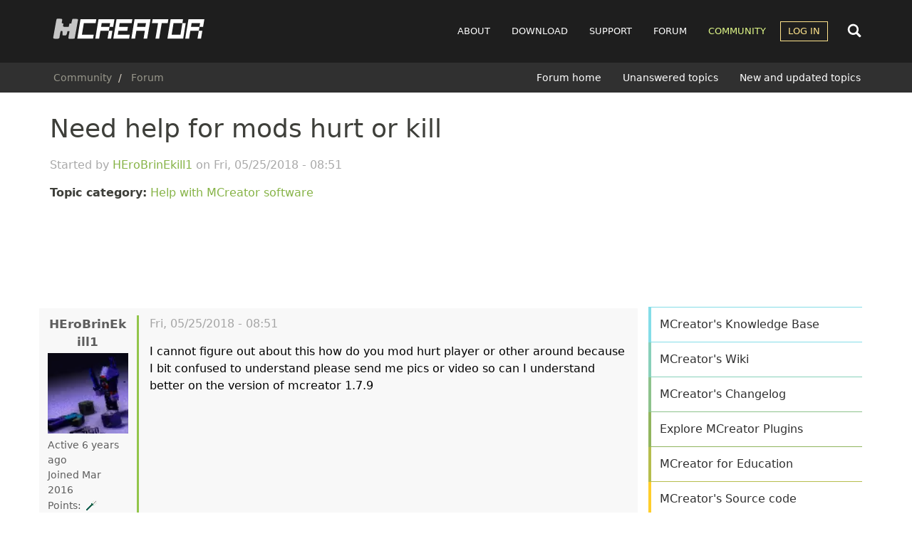

--- FILE ---
content_type: text/html; charset=UTF-8
request_url: https://mcreator.net/forum/42398/need-help-mods-hurt-or-kill
body_size: 10342
content:
<!DOCTYPE html>
<html  lang="en" dir="ltr">
  <head>
        <link rel="preconnect" href="https://cdn.mcreator.net" crossorigin>
        <link rel="preconnect" href="https://pagead2.googlesyndication.com" crossorigin>
    <link rel="preconnect" href="https://googleads.g.doubleclick.net" crossorigin>

    
    <meta charset="utf-8" />
<script async>!function(){var e=window.location.hostname,t=document.createElement("script"),n=document.getElementsByTagName("script")[0],a="https://cmp.inmobi.com".concat("/choice/","MH8trVM4TdTZW","/",e,"/choice.js?tag_version=V3"),p=0;t.async=!0,t.type="text/javascript",t.src=a,n.parentNode.insertBefore(t,n),function(){for(var e,t="__tcfapiLocator",n=[],a=window;a;){try{if(a.frames[t]){e=a;break}}catch(e){}if(a===window.top)break;a=a.parent}e||(!function e(){var n=a.document,p=!!a.frames[t];if(!p)if(n.body){var s=n.createElement("iframe");s.style.cssText="display:none",s.name=t,n.body.appendChild(s)}else setTimeout(e,5);return!p}(),a.__tcfapi=function(){var e,t=arguments;if(!t.length)return n;if("setGdprApplies"===t[0])t.length>3&&2===t[2]&&"boolean"==typeof t[3]&&(e=t[3],"function"==typeof t[2]&&t[2]("set",!0));else if("ping"===t[0]){var a={gdprApplies:e,cmpLoaded:!1,cmpStatus:"stub"};"function"==typeof t[2]&&t[2](a)}else"init"===t[0]&&"object"==typeof t[3]&&(t[3]=Object.assign(t[3],{tag_version:"V3"})),n.push(t)},a.addEventListener("message",(function(e){var t="string"==typeof e.data,n={};try{n=t?JSON.parse(e.data):e.data}catch(e){}var a=n.__tcfapiCall;a&&window.__tcfapi(a.command,a.version,(function(n,p){var s={__tcfapiReturn:{returnValue:n,success:p,callId:a.callId}};t&&(s=JSON.stringify(s)),e&&e.source&&e.source.postMessage&&e.source.postMessage(s,"*")}),a.parameter)}),!1))}(),function(){const e=["2:tcfeuv2","6:uspv1","7:usnatv1","8:usca","9:usvav1","10:uscov1","11:usutv1","12:usctv1"];window.__gpp_addFrame=function(e){if(!window.frames[e])if(document.body){var t=document.createElement("iframe");t.style.cssText="display:none",t.name=e,document.body.appendChild(t)}else window.setTimeout(window.__gpp_addFrame,10,e)},window.__gpp_stub=function(){var t=arguments;if(__gpp.queue=__gpp.queue||[],__gpp.events=__gpp.events||[],!t.length||1==t.length&&"queue"==t[0])return __gpp.queue;if(1==t.length&&"events"==t[0])return __gpp.events;var n=t[0],a=t.length>1?t[1]:null,p=t.length>2?t[2]:null;if("ping"===n)a({gppVersion:"1.1",cmpStatus:"stub",cmpDisplayStatus:"hidden",signalStatus:"not ready",supportedAPIs:e,cmpId:10,sectionList:[],applicableSections:[-1],gppString:"",parsedSections:{}},!0);else if("addEventListener"===n){"lastId"in __gpp||(__gpp.lastId=0),__gpp.lastId++;var s=__gpp.lastId;__gpp.events.push({id:s,callback:a,parameter:p}),a({eventName:"listenerRegistered",listenerId:s,data:!0,pingData:{gppVersion:"1.1",cmpStatus:"stub",cmpDisplayStatus:"hidden",signalStatus:"not ready",supportedAPIs:e,cmpId:10,sectionList:[],applicableSections:[-1],gppString:"",parsedSections:{}}},!0)}else if("removeEventListener"===n){for(var i=!1,o=0;o<__gpp.events.length;o++)if(__gpp.events[o].id==p){__gpp.events.splice(o,1),i=!0;break}a({eventName:"listenerRemoved",listenerId:p,data:i,pingData:{gppVersion:"1.1",cmpStatus:"stub",cmpDisplayStatus:"hidden",signalStatus:"not ready",supportedAPIs:e,cmpId:10,sectionList:[],applicableSections:[-1],gppString:"",parsedSections:{}}},!0)}else"hasSection"===n?a(!1,!0):"getSection"===n||"getField"===n?a(null,!0):__gpp.queue.push([].slice.apply(t))},window.__gpp_msghandler=function(e){var t="string"==typeof e.data;try{var n=t?JSON.parse(e.data):e.data}catch(e){n=null}if("object"==typeof n&&null!==n&&"__gppCall"in n){var a=n.__gppCall;window.__gpp(a.command,(function(n,p){var s={__gppReturn:{returnValue:n,success:p,callId:a.callId}};e.source.postMessage(t?JSON.stringify(s):s,"*")}),"parameter"in a?a.parameter:null,"version"in a?a.version:"1.1")}},"__gpp"in window&&"function"==typeof window.__gpp||(window.__gpp=window.__gpp_stub,window.addEventListener("message",window.__gpp_msghandler,!1),window.__gpp_addFrame("__gppLocator"))}();var s=function(){var e=arguments;typeof window.__uspapi!==s&&setTimeout((function(){void 0!==window.__uspapi&&window.__uspapi.apply(window.__uspapi,e)}),500)};if(void 0===window.__uspapi){window.__uspapi=s;var i=setInterval((function(){p++,window.__uspapi===s&&p<3?console.warn("USP is not accessible"):clearInterval(i)}),6e3)}}();</script>
<meta name="description" content="I cannot figure out about this how do you mod hurt player or other around because I bit confused to understand please send me pics or video so can I understand better on the version of mcreator 1.7.9" />
<meta name="abstract" content="MCreator is open source software used to make Minecraft Java Edition mods, Bedrock Edition Add-Ons, resource packs, and data packs using an intuitive easy-to-learn interface or with an integrated code editor. It is used worldwide by Minecraft players, mod developers, for education and by STEM workshops." />
<meta name="keywords" content="mod maker,minecraft mod maker,game server,game design,mods,free download,mod maker,mod download,minecraft forge,computer games" />
<meta name="viewport" content="width=device-width, initial-scale=1.0" />
<script async src="//cdn.mcreator.net/sites/default/files/google_analytics/gtag.js?t7ixs1"></script>
<script>window.dataLayer = window.dataLayer || [];function gtag(){dataLayer.push(arguments)};gtag("js", new Date());gtag("set", "developer_id.dMDhkMT", true);gtag("config", "G-ZHWV4L0SPX", {"groups":"default","page_placeholder":"PLACEHOLDER_page_location","allow_ad_personalization_signals":false});</script>
<script>var ct_check_js_val = '8cf13302febdeae7aa69edc902bfda2c';var drupal_ac_antibot_cookie_value = 'c4791310e78e9840aa66ca045c0e76762d33cbd8d528c26e6b6635ea99491569';var ct_use_cookies = 1;var ct_use_alt_cookies = 0;var ct_capture_buffer = 0;var ct_use_bot_detector = 1;</script>
<script async src="https://pagead2.googlesyndication.com/pagead/js/adsbygoogle.js?client=ca-pub-4471283055234552" crossorigin="anonymous"></script>
<script type="application/ld+json">{
    "@context": "https://schema.org",
    "@graph": [
        {
            "@type": "WebPage",
            "@id": "https://mcreator.net/forum/42398/need-help-mods-hurt-or-kill",
            "description": "I cannot figure out about this how do you mod hurt player or other around because I bit confused to understand please send me pics or video so can I understand better on the version of mcreator 1.7.9 "
        }
    ]
}</script>
<link rel="icon" href="//cdn.mcreator.net/themes/mcreator/favicon.ico" type="image/vnd.microsoft.icon" />
<link rel="canonical" href="https://mcreator.net/forum/42398/need-help-mods-hurt-or-kill" />
<link rel="shortlink" href="https://mcreator.net/node/42398" />


    <meta name="theme-color" content="#8be05f">
    <meta name="robots" content="max-image-preview:large">

    <link rel="apple-touch-icon" sizes="180x180" href="https://cdn.mcreator.net/image/apple-touch-icon.png">
    <link rel="icon" type="image/png" sizes="32x32" href="https://cdn.mcreator.net/image/favicon-32x32.png">
    <link rel="icon" type="image/png" sizes="16x16" href="https://cdn.mcreator.net/image/favicon-16x16.png">

    <title>Need help for mods hurt or kill | MCreator</title>

    <link rel="stylesheet" media="all" href="//cdn.mcreator.net/sites/default/files/css/css_TLHyxiVohjZOzUtipobnbgxOo19bOgPkwftTIEye34g.css?delta=0&amp;language=en&amp;theme=mcreator&amp;include=eJxlzOEKwjAMBOAXiusjjbSLtdosJUnd9vaOoU7wz8F9cJdEKUzaG9YB77hC-oGpYJUMtHot8-Oj7wqclNBFA3a_iTac6bSraOez5ioR68V826f56yMXS6GpZCUzsM2cOEQ0gmehxcKRA8vUK8FCcb_lMYq4uWILf_ICxMJRkw" />
<link rel="stylesheet" media="all" href="//cdn.mcreator.net/sites/default/files/css/css_TZHZaKuUKr29J1c2fA3B15IgiuSRYTUUg17m8jT2BN4.css?delta=1&amp;language=en&amp;theme=mcreator&amp;include=eJxlzOEKwjAMBOAXiusjjbSLtdosJUnd9vaOoU7wz8F9cJdEKUzaG9YB77hC-oGpYJUMtHot8-Oj7wqclNBFA3a_iTac6bSraOez5ioR68V826f56yMXS6GpZCUzsM2cOEQ0gmehxcKRA8vUK8FCcb_lMYq4uWILf_ICxMJRkw" />

    
  </head>
  <body class="page-id-42398 path-node page-node-type-forum">
        <script>function shouldUseDarkMode(){return localStorage.getItem("darkmode")==="enabled"}shouldUseDarkMode()&&document.body.classList.add("darkmode");</script>
    <a href="#main-content" class="visually-hidden focusable skip-link">
      Skip to main content
    </a>
    
      <div class="dialog-off-canvas-main-canvas" data-off-canvas-main-canvas>
                        <header class="navbar navbar-default" id="navbar">

            <div class="container">

    <div class="navbar-header">
          <div class="region region-navigation">
                <a class="logo navbar-btn pull-left" href="/" title="Home" rel="home">
            <img src="//cdn.mcreator.net/themes/mcreator/logo.svg" alt="Home" width="220" height="36" />
        </a>
            
  </div>

                    <button type="button" class="navbar-toggle collapsed" data-toggle="collapse" data-target="#navbar-collapse">
                <span class="sr-only">Toggle navigation</span>
                <span class="icon-bar top-bar"></span>
                <span class="icon-bar middle-bar"></span>
                <span class="icon-bar bottom-bar"></span>
            </button>
            </div>

    <div id="navbar-other">
        <div class="search-nav" id="search-nav-div">
            <form action="/search/content">
                <input name="keys" id="search-nav-input" aria-label="Search content">
            </form>
        </div>

        <div class="search-button search-open">
            <svg width="24" height="24">
                <use href="//mcreator.net/image/sprite.svg#search"></use>
            </svg>
        </div>
    </div>

            <div id="navbar-collapse" class="navbar-collapse collapse">

              <div class="region region-navigation-collapsible">
    <nav role="navigation" aria-labelledby="block-mcreator-main-menu-menu" id="block-mcreator-main-menu">
            
  <h2 class="visually-hidden" id="block-mcreator-main-menu-menu">Main navigation</h2>
  

        
      <ul class="menu menu--main nav navbar-nav">
                      <li class="about first">
                                        <a href="/about" title="About" data-drupal-link-system-path="node/6">About</a>
              </li>
                      <li class="download">
                                        <a href="/download" data-drupal-link-system-path="download">Download</a>
              </li>
                      <li class="support">
                                        <a href="/support" data-drupal-link-system-path="support">Support</a>
              </li>
                      <li class="forum">
                                        <a href="/forum" data-drupal-link-system-path="forum">Forum</a>
              </li>
                      <li class="community active active-trail">
                                        <a href="/community" class="active-trail" data-drupal-link-system-path="community">Community</a>
              </li>
                      <li class="log-in expanded dropdown last">
                                                                    <a href="/user/login" class="dropdown-toggle" data-toggle="dropdown" data-drupal-link-system-path="user/login">Log in <span class="caret"></span></a>
                        <ul class="dropdown-menu">
                      <li class="first last">
                                        <a href="/user/register" data-drupal-link-system-path="user/register">Register</a>
              </li>
        </ul>
  
              </li>
        </ul>
  

  </nav>

  </div>

        </div>
    
</div>

            
                <div class="header-below">
                    <div class="container">

                                                                                    <div class="header-breadcrumb">
                                      <div class="region region-breadcrumb-header">
        <ol class="breadcrumb">
          <li >
                  <a href="/community">Community</a>
              </li>
          <li >
                  <a href="/forum">Forum</a>
              </li>
      </ol>


  </div>

                                </div>
                                                    
                                                                                    <div class="header-submenu">
                                      <div class="region region-submenu-header">
    <nav role="navigation" aria-labelledby="block-submenuforum-menu" id="block-submenuforum">
            
  <h2 class="visually-hidden" id="block-submenuforum-menu">SUBMENU: Forum</h2>
  

        
      <ul class="menu menu--submenu-forum nav">
                      <li class="first">
                                        <a href="/forum" data-drupal-link-system-path="forum">Forum home</a>
              </li>
                      <li>
                                        <a href="/forum/unanswered" data-drupal-link-system-path="forum/unanswered">Unanswered topics</a>
              </li>
                      <li class="last">
                                        <a href="/forum/new" data-drupal-link-system-path="forum/new">New and updated topics</a>
              </li>
        </ul>
  

  </nav>

  </div>

                                </div>
                                                                        </div>
                </div>

            
        </header>
    
    <div role="main" class="main-container container js-quickedit-main-content">
        <div class="row">
                                                            <div class="col-sm-12">
                        
                    </div>
                                    </div>
        <div class="row" id="main-content-region">
            
                        
            
            <section class="content-cont col-sm-8 sds">

                                                                            <div class="highlighted">  <div class="region region-highlighted">
    <div data-drupal-messages-fallback class="hidden"></div>

  </div>
</div>
                                    
                                                                            
                                    
                                                    <a href="#main-content" id="main-content" tabindex="-1" aria-label="Main content"></a>
                      <div class="region region-content">
        <h1 class="page-header">
<span>Need help for mods hurt or kill</span>
</h1>

  <article data-history-node-id="42398" class="forum full clearfix">

    
    <div class="started">Started by 
<span><a title="View user profile." href="/user/224150/herobrinekill1">HEroBrinEkill1</a></span>
 on 
<span><time datetime="2018-05-25T08:51:55+00:00" title="Friday, May 25, 2018 - 08:51">Fri, 05/25/2018 - 08:51</time>
</span>
</div>

    <p><b>Topic category:</b> <a href="/forum/help" hreflang="en">Help with MCreator software</a></p>

    
    <div class="adsensead" style="margin-top: 30px; margin-bottom: 30px;">
    <ins class="adsbygoogle ad_banner"
         style="display:block"
         data-ad-client="ca-pub-4471283055234552"
         data-ad-slot="5746003828"
         data-ad-format="horizontal"
         data-full-width-responsive="true"></ins>
    <script>
        (adsbygoogle = window.adsbygoogle || []).push({});
    </script>
</div>

    <div class="row forumpost">

        <div class="col-md-2 col-sm-3 col-xs-12 reply-author">
            



    <footer class="authorpane authorimage" data-user="224150">
        <div class="author" rel="schema:author">
            <a class="username" title="View user profile" href="/user/224150/herobrinekill1" typeof="schema:Person" property="schema:name">HEroBrinEkill1
            </a>
                            <article>
  
            <div class="field field--name-user-picture field--type-image field--label-hidden field--item">  <a href="/user/224150/herobrinekill1">  <picture>
                  <source srcset="//cdn.mcreator.net/sites/default/files/styles/thumbnail/public/pictures/2018-12/stay%20fight.webp?itok=piexZER2 1x" type="image/webp" width="85" height="85"/>
              <source srcset="//cdn.mcreator.net/sites/default/files/styles/thumbnail/public/pictures/2018-12/stay%20fight.png?itok=piexZER2 1x" type="image/png" width="85" height="85"/>
                  <img loading="lazy" srcset="//cdn.mcreator.net/sites/default/files/styles/thumbnail/public/pictures/2018-12/stay%20fight.png?itok=piexZER2 1x" width="85" height="85" src="//cdn.mcreator.net/sites/default/files/styles/thumbnail/public/pictures/2018-12/stay%20fight.png?itok=piexZER2" alt="Profile picture for user HEroBrinEkill1" class="img-responsive" />

  </picture>
</a>
</div>
      </article>

                    </div>

        <div class="userindicator">
            <div class="lastseen" data-access-timestamp="1575995897"></div>
        </div>
        <div class="membersince">
            Joined Mar 2016
        </div>
                <div class="userpoints">
    Points: <span class="points"
                  data-user="224150"
                  data-user-A="1458788341"
                  data-user-days="3558.1863541667"
                  data-user-stats-node='[{&quot;type&quot;:&quot;wiki_page&quot;,&quot;count&quot;:0},{&quot;type&quot;:&quot;forum&quot;,&quot;count&quot;:76},{&quot;type&quot;:&quot;mcreator_plugin&quot;,&quot;count&quot;:0},{&quot;type&quot;:&quot;modification&quot;,&quot;count&quot;:7}]'
                  data-user-stats-comments='[{&quot;comment&quot;:&quot;224150&quot;,&quot;count&quot;:&quot;301&quot;}]'
    ></span>
    <div class="userpointsbox">
        <p>User statistics:</p>
        <ul>
            <li>Modifications: <span class="up_mods" data-user="224150"></span></li>
            <li>Forum topics: <span class="up_forums" data-user="224150"></span></li>
            <li>Wiki pages: <span class="up_wikis" data-user="224150"></span></li>
            <li>MCreator plugins: <span class="up_mcreator_plugins" data-user="224150"></span></li>
            <li>Comments: <span class="up_comments" data-user="224150"></span></li>
        </ul>
    </div>
</div>
        <ul class="userroles">
                    </ul>
    </footer>
        </div>

        <div class="content col-md-10 col-sm-9 col-xs-12 reply">
            <footer class="topicheader">
                <div class="ftitle">Need help for mods hurt or kill</div>
                <div class="changed"> 
<span><time datetime="2018-05-25T08:51:55+00:00" title="Friday, May 25, 2018 - 08:51">Fri, 05/25/2018 - 08:51</time>
</span>
</div>
            </footer>
            
            <div class="field field--name-body field--type-text-with-summary field--label-hidden field--item"><p>I cannot figure out about this how do you mod hurt player or other around because I bit confused to understand please send me pics or video so can I understand better on the version of mcreator 1.7.9&nbsp;</p></div>
      
            <div class="totop"><a href="#" title="Jump to top of page">Jump to top</a></div>

            <div class="rightpart">
                            </div>
        </div>

    </div>

    <div class="adsensead" style="margin-top: -5px; margin-bottom: 15px;">
  <ins class="adsbygoogle"
       style="display:block; text-align:center;"
       data-ad-layout="in-article"
       data-ad-format="fluid"
       data-ad-client="ca-pub-4471283055234552"
       data-ad-slot="1198586041"></ins>
  <script>
    (adsbygoogle = window.adsbygoogle || []).push({});
  </script>
</div>

    <div class="forum-aftercontent">
        
<section id="node-forum-comment-forum" class="comments forum-replies">
    
    <article data-comment-user-id="224150" id="comment-53261" class="js-ajax-comments-id-53261 js-comment">
    <div class="row forumpost oppost">

        <div class="col-md-2 col-sm-3 col-xs-12 reply-author">
            



    <footer class="authorpane authorimage" data-user="224150">
        <div class="author" rel="schema:author">
            <a class="username" title="View user profile" href="/user/224150/herobrinekill1" typeof="schema:Person" property="schema:name">HEroBrinEkill1
            </a>
                            <article>
  
            <div class="field field--name-user-picture field--type-image field--label-hidden field--item">  <a href="/user/224150/herobrinekill1">  <picture>
                  <source srcset="//cdn.mcreator.net/sites/default/files/styles/thumbnail/public/pictures/2018-12/stay%20fight.webp?itok=piexZER2 1x" type="image/webp" width="85" height="85"/>
              <source srcset="//cdn.mcreator.net/sites/default/files/styles/thumbnail/public/pictures/2018-12/stay%20fight.png?itok=piexZER2 1x" type="image/png" width="85" height="85"/>
                  <img loading="lazy" srcset="//cdn.mcreator.net/sites/default/files/styles/thumbnail/public/pictures/2018-12/stay%20fight.png?itok=piexZER2 1x" width="85" height="85" src="//cdn.mcreator.net/sites/default/files/styles/thumbnail/public/pictures/2018-12/stay%20fight.png?itok=piexZER2" alt="Profile picture for user HEroBrinEkill1" class="img-responsive" />

  </picture>
</a>
</div>
      </article>

                    </div>

        <div class="userindicator">
            <div class="lastseen" data-access-timestamp="1575995897"></div>
        </div>
        <div class="membersince">
            Joined Mar 2016
        </div>
                <div class="userpoints">
    Points: <span class="points"
                  data-user="224150"
                  data-user-A="1458788341"
                  data-user-days="3558.1863541667"
                  data-user-stats-node='[{&quot;type&quot;:&quot;wiki_page&quot;,&quot;count&quot;:0},{&quot;type&quot;:&quot;forum&quot;,&quot;count&quot;:76},{&quot;type&quot;:&quot;mcreator_plugin&quot;,&quot;count&quot;:0},{&quot;type&quot;:&quot;modification&quot;,&quot;count&quot;:7}]'
                  data-user-stats-comments='[{&quot;comment&quot;:&quot;224150&quot;,&quot;count&quot;:&quot;301&quot;}]'
    ></span>
    <div class="userpointsbox">
        <p>User statistics:</p>
        <ul>
            <li>Modifications: <span class="up_mods" data-user="224150"></span></li>
            <li>Forum topics: <span class="up_forums" data-user="224150"></span></li>
            <li>Wiki pages: <span class="up_wikis" data-user="224150"></span></li>
            <li>MCreator plugins: <span class="up_mcreator_plugins" data-user="224150"></span></li>
            <li>Comments: <span class="up_comments" data-user="224150"></span></li>
        </ul>
    </div>
</div>
        <ul class="userroles">
                    </ul>
    </footer>
        </div>

        <div class="col-md-10 col-sm-9 col-xs-12 reply">
            <footer class="topicheader">
                <mark class="hidden" data-comment-timestamp="1527239512"></mark>
                <div class="ftitle">i don&#039;t know how to do</div>
                <div class="changed"> Fri, 05/25/2018 - 09:11</div>
            </footer>
                        
            <div class="field field--name-comment-body field--type-text-long field--label-hidden field--item"><p>i don't know how to do</p></div>
      
            <div class="totop">
                <a href="#" title="Jump to top of page">Jump to top</a>&nbsp;&nbsp;
                <a href="/comment/53261/#comment-53261" title="Link to this comment">Permalink</a>
            </div>

            <div class="rightpartreply">
                <ul class="links inline list-inline"><li class="comment-forbidden"><a href="/user/login?destination=/forum/42398/need-help-mods-hurt-or-kill%23comment-form">Log in</a> or <a href="/user/register?destination=/forum/42398/need-help-mods-hurt-or-kill%23comment-form">register</a> to post comments</li></ul>
            </div>
        </div>

    </div>
</article>
<article data-comment-user-id="224150" id="comment-53275" class="js-ajax-comments-id-53275 js-comment">
    <div class="row forumpost oppost">

        <div class="col-md-2 col-sm-3 col-xs-12 reply-author">
            



    <footer class="authorpane authorimage" data-user="224150">
        <div class="author" rel="schema:author">
            <a class="username" title="View user profile" href="/user/224150/herobrinekill1" typeof="schema:Person" property="schema:name">HEroBrinEkill1
            </a>
                            <article>
  
            <div class="field field--name-user-picture field--type-image field--label-hidden field--item">  <a href="/user/224150/herobrinekill1">  <picture>
                  <source srcset="//cdn.mcreator.net/sites/default/files/styles/thumbnail/public/pictures/2018-12/stay%20fight.webp?itok=piexZER2 1x" type="image/webp" width="85" height="85"/>
              <source srcset="//cdn.mcreator.net/sites/default/files/styles/thumbnail/public/pictures/2018-12/stay%20fight.png?itok=piexZER2 1x" type="image/png" width="85" height="85"/>
                  <img loading="lazy" srcset="//cdn.mcreator.net/sites/default/files/styles/thumbnail/public/pictures/2018-12/stay%20fight.png?itok=piexZER2 1x" width="85" height="85" src="//cdn.mcreator.net/sites/default/files/styles/thumbnail/public/pictures/2018-12/stay%20fight.png?itok=piexZER2" alt="Profile picture for user HEroBrinEkill1" class="img-responsive" />

  </picture>
</a>
</div>
      </article>

                    </div>

        <div class="userindicator">
            <div class="lastseen" data-access-timestamp="1575995897"></div>
        </div>
        <div class="membersince">
            Joined Mar 2016
        </div>
                <div class="userpoints">
    Points: <span class="points"
                  data-user="224150"
                  data-user-A="1458788341"
                  data-user-days="3558.1863541667"
                  data-user-stats-node='[{&quot;type&quot;:&quot;wiki_page&quot;,&quot;count&quot;:0},{&quot;type&quot;:&quot;forum&quot;,&quot;count&quot;:76},{&quot;type&quot;:&quot;mcreator_plugin&quot;,&quot;count&quot;:0},{&quot;type&quot;:&quot;modification&quot;,&quot;count&quot;:7}]'
                  data-user-stats-comments='[{&quot;comment&quot;:&quot;224150&quot;,&quot;count&quot;:&quot;301&quot;}]'
    ></span>
    <div class="userpointsbox">
        <p>User statistics:</p>
        <ul>
            <li>Modifications: <span class="up_mods" data-user="224150"></span></li>
            <li>Forum topics: <span class="up_forums" data-user="224150"></span></li>
            <li>Wiki pages: <span class="up_wikis" data-user="224150"></span></li>
            <li>MCreator plugins: <span class="up_mcreator_plugins" data-user="224150"></span></li>
            <li>Comments: <span class="up_comments" data-user="224150"></span></li>
        </ul>
    </div>
</div>
        <ul class="userroles">
                    </ul>
    </footer>
        </div>

        <div class="col-md-10 col-sm-9 col-xs-12 reply">
            <footer class="topicheader">
                <mark class="hidden" data-comment-timestamp="1527279441"></mark>
                <div class="ftitle">i still don&#039;t get it </div>
                <div class="changed"> Fri, 05/25/2018 - 20:17</div>
            </footer>
                        
            <div class="field field--name-comment-body field--type-text-long field--label-hidden field--item"><p>i still don't get it&nbsp;</p></div>
      
            <div class="totop">
                <a href="#" title="Jump to top of page">Jump to top</a>&nbsp;&nbsp;
                <a href="/comment/53275/#comment-53275" title="Link to this comment">Permalink</a>
            </div>

            <div class="rightpartreply">
                <ul class="links inline list-inline"><li class="comment-forbidden"><a href="/user/login?destination=/forum/42398/need-help-mods-hurt-or-kill%23comment-form">Log in</a> or <a href="/user/register?destination=/forum/42398/need-help-mods-hurt-or-kill%23comment-form">register</a> to post comments</li></ul>
            </div>
        </div>

    </div>
</article>


    
</section>

    </div>

</article>

<section id="block-mcreator-mcreatoradscustomadbanner" class="block block-mcreator-ads block-mcreator-ads-custom-ad-banner clearfix">
  
    

      
  </section>


  </div>

                            </section>

                                                            <aside class="sidebar-second col-sm-4 sds" id="main-sidebar" role="complementary">
                          <div class="region region-sidebar-second">
    <section id="block-mcreatoradsrectangle" class="block block-mcreator-ads block-ad-rectangle clearfix">
  
    

      <div class="adsensead" style="">
    <ins class="adsbygoogle ad_rectangle"
         style="display:block"
         data-ad-client="ca-pub-4471283055234552"
         data-ad-slot="3585041626"
         data-ad-format="rectangle"
         data-full-width-responsive="true"></ins>
    <script>
        (adsbygoogle = window.adsbygoogle || []).push({});
    </script>
</div>

  </section>

<section id="block-mcreatorprogressblock" class="block block-mcreator-misc block-mcreator-progress clearfix">
  
    

      
  </section>

<section id="block-mcreatorsidebarbuttonsblock" class="block block-mcreator-misc block-mcreator-buttons-sidebar clearfix">
  
    

      <div class="list-group" id="sidemenu">
    <a class="list-group-item it1" href="/support/knowledgebase">MCreator's Knowledge Base</a>
    <a class="list-group-item it2" href="/wiki">MCreator's Wiki</a>
    <a class="list-group-item it3" href="/changelog">MCreator's Changelog</a>
    <a class="list-group-item it4" href="/plugins">Explore MCreator Plugins</a>
    <a class="list-group-item it5" href="/education">MCreator for Education</a>
    <a class="list-group-item it7" href="https://github.com/MCreator/MCreator" target="_blank">MCreator's Source code</a>
    <a class="list-group-item narrow it8" href="/donate">Donate to MCreator's Maintainers
        <br><small>Support development and new features</small>
    </a>
    </div>

  </section>

<section class="views-element-container block block-views block-views-blockrelated-forum-topics-block-block-1 clearfix" id="block-views-block-related-forum-topics-block-block-1">
  
      <h2 class="block-title">Related forum topics</h2>
    

      <div class="form-group"><div class="forum-topic-block view view-related-forum-topics-block view-id-related_forum_topics_block view-display-id-block_1 js-view-dom-id-e161987291bba7b1bcc6b642fdb4fe831468789b060e8058d6acb9de80359cc4">
  
    
      
      <div class="view-content">
          <div class="views-row"><div class="views-field views-field-comment-count"><span class="field-content">0</span></div><div class="views-field views-field-title"><span class="field-content"><div class="ftitle"><a href="/forum/120808/how-do-i-make-mob-my-mod-attack-mob-another-mod" hreflang="en">How do I make a mob from my mod attack a mob from another mod?</a></div>
<div class="cauthor">Last update <em class="placeholder">1 week 6 days</em> ago</div></span></div></div>
    <div class="views-row"><div class="views-field views-field-comment-count"><span class="field-content">1</span></div><div class="views-field views-field-title"><span class="field-content"><div class="ftitle"><a href="/forum/120645/need-help-disabling-neoforge-mixinextras" hreflang="en">Need help disabling neoforge mixinextras</a></div>
<div class="cauthor">Last update <em class="placeholder">3 weeks</em> ago</div></span></div></div>
    <div class="views-row"><div class="views-field views-field-comment-count"><span class="field-content">1</span></div><div class="views-field views-field-title"><span class="field-content"><div class="ftitle"><a href="/forum/120962/any-news-entity-hurt" hreflang="en">Any news on before entity is hurt?</a></div>
<div class="cauthor">Last update <em class="placeholder">14 hours 4 minutes</em> ago</div></span></div></div>
    <div class="views-row"><div class="views-field views-field-comment-count"><span class="field-content">1</span></div><div class="views-field views-field-title"><span class="field-content"><div class="ftitle"><a href="/forum/120465/problem-workspace" hreflang="en">Problem in workspace</a></div>
<div class="cauthor">Last update <em class="placeholder">1 month</em> ago</div></span></div></div>
    <div class="views-row"><div class="views-field views-field-comment-count"><span class="field-content">2</span></div><div class="views-field views-field-title"><span class="field-content"><div class="ftitle"><a href="/forum/120749/how-do-i-change-version-minecraft-my-mod" hreflang="en">How do I change the version of Minecraft for my mod?</a></div>
<div class="cauthor">Last update <em class="placeholder">2 weeks 3 days</em> ago</div></span></div></div>
    <div class="views-row"><div class="views-field views-field-comment-count"><span class="field-content">1</span></div><div class="views-field views-field-title"><span class="field-content"><div class="ftitle"><a href="/forum/120829/how-import-mods-another-computer-mcreator" hreflang="en">how to import mods to another computer in mcreator</a></div>
<div class="cauthor">Last update <em class="placeholder">1 week 4 days</em> ago</div></span></div></div>

    </div>
  
          </div>
</div>

  </section>

<section class="views-element-container block block-views block-views-blockrecent-forum-topics-block-1 clearfix" id="block-views-block-recent-forum-topics-block-1">
  
      <h2 class="block-title">Recent forum topics</h2>
    

      <div class="form-group"><div class="forum-topic-block view view-recent-forum-topics view-id-recent_forum_topics view-display-id-block_1 js-view-dom-id-cf3ba3cf69ef2d354eb5efad8b98d65d3ce6a2fe8c2247b25fe5eea127da1f94">
  
    
      
      <div class="view-content">
          <div class="views-row"><div class="views-field views-field-comment-count"><span class="field-content">2</span></div><div class="views-field views-field-title"><span class="field-content"><div class="ftitle"><a href="/forum/120946/modify-itemproperties-block-auto-generated-element" hreflang="en">Modify Item.Properties for item form of block auto-generated by an element</a></div>
<div class="cauthor">Last update <em class="placeholder">2 hours 45 minutes</em> ago</div></span></div></div>
    <div class="views-row"><div class="views-field views-field-comment-count"><span class="field-content">0</span></div><div class="views-field views-field-title"><span class="field-content"><div class="ftitle"><a href="/forum/120981/sxdadawdawdadadadaw" hreflang="en">sxdadawdawdadadadaw</a></div>
<div class="cauthor">Last update <em class="placeholder">4 hours 49 minutes</em> ago</div></span></div></div>
    <div class="views-row"><div class="views-field views-field-comment-count"><span class="field-content">0</span></div><div class="views-field views-field-title"><span class="field-content"><div class="ftitle"><a href="/forum/120979/bug-report-attributes-projectiles-break-workspace" hreflang="en">Bug Report: Attributes for Projectiles break the workspace</a></div>
<div class="cauthor">Last update <em class="placeholder">7 hours 5 minutes</em> ago</div></span></div></div>
    <div class="views-row"><div class="views-field views-field-comment-count"><span class="field-content">11</span></div><div class="views-field views-field-title"><span class="field-content"><div class="ftitle"><a href="/forum/120482/need-cool-ideas-new-weapons-my-mod" hreflang="en">Need cool ideas for new weapons for my mod</a></div>
<div class="cauthor">Last update <em class="placeholder">10 hours 40 minutes</em> ago</div></span></div></div>
    <div class="views-row"><div class="views-field views-field-comment-count"><span class="field-content">2</span></div><div class="views-field views-field-title"><span class="field-content"><div class="ftitle"><a href="/forum/120904/ideas-special-material-effects" hreflang="en">Ideas for Special Material Effects.</a></div>
<div class="cauthor">Last update <em class="placeholder">11 hours 10 minutes</em> ago</div></span></div></div>
    <div class="views-row"><div class="views-field views-field-comment-count"><span class="field-content">2</span></div><div class="views-field views-field-title"><span class="field-content"><div class="ftitle"><a href="/forum/120968/why-i-cant-enter-worksapce" hreflang="en">Why i cant enter to worksapce</a></div>
<div class="cauthor">Last update <em class="placeholder">13 hours 26 minutes</em> ago</div></span></div></div>
    <div class="views-row"><div class="views-field views-field-comment-count"><span class="field-content">1</span></div><div class="views-field views-field-title"><span class="field-content"><div class="ftitle"><a href="/forum/120965/i-cant-playtest-my-mod-because-it-crashes-instantly" hreflang="en">I can&#039;t playtest my mod because it crashes instantly.</a></div>
<div class="cauthor">Last update <em class="placeholder">13 hours 26 minutes</em> ago</div></span></div></div>

    </div>
  
          </div>
</div>

  </section>

<section class="views-element-container block block-views block-views-blockmod-of-the-week-block-1 clearfix" id="block-motw">
  
      <h2 class="block-title">Mod of the week</h2>
    

      <div class="form-group"><div class="motw view view-mod-of-the-week view-id-mod_of_the_week view-display-id-block_1 js-view-dom-id-7abc462ceaeac0b7a84b19d5cb0e40565c1d31ea671bb36d686d9f0d515e2fef">
  
    
      
      <div class="view-content">
          <div class="views-row"><div class="views-field views-field-title"><span class="field-content"><a href="/modification/82144/real-time-mod" hreflang="en">Real Time Mod</a></span></div><div class="views-field views-field-field-images"><div class="field-content">  <a href="/modification/82144/real-time-mod">  <picture>
                  <source srcset="//cdn.mcreator.net/sites/default/files/styles/mod_of_the_week_thumbnail/public/images/mods/20251018/mcreator_real_time_mod_logo.webp?itok=jy6qWq0A 1x" type="image/webp" width="360" height="240"/>
              <source srcset="//cdn.mcreator.net/sites/default/files/styles/mod_of_the_week_thumbnail/public/images/mods/20251018/mcreator_real_time_mod_logo.png?itok=jy6qWq0A 1x" type="image/png" width="360" height="240"/>
                  <img loading="lazy" srcset="//cdn.mcreator.net/sites/default/files/styles/mod_of_the_week_thumbnail/public/images/mods/20251018/mcreator_real_time_mod_logo.png?itok=jy6qWq0A 1x" width="360" height="240" src="//cdn.mcreator.net/sites/default/files/styles/mod_of_the_week_thumbnail/public/images/mods/20251018/mcreator_real_time_mod_logo.png?itok=jy6qWq0A" alt="Real Time Mod" class="img-responsive" />

  </picture>
</a>
</div></div></div>

    </div>
  
            <div class="view-footer">
      <p class="lead motw-page-link"><a href="/motw">Submit your mod now</a></p>
    </div>
    </div>
</div>

  </section>

<section id="block-mcreator-mcreatoradsrectangle-2" class="block block-mcreator-ads block-ad-rectangle clearfix">
  
    

      <div class="adsensead" style="">
    <ins class="adsbygoogle ad_rectangle"
         style="display:block"
         data-ad-client="ca-pub-4471283055234552"
         data-ad-slot="3585041626"
         data-ad-format="rectangle"
         data-full-width-responsive="true"></ins>
    <script>
        (adsbygoogle = window.adsbygoogle || []).push({});
    </script>
</div>

  </section>


  </div>

                    </aside>
                                    </div>

        
    </div>

  <footer class="footer">

    <div class="footer-sections container">

      <div class="row blocks-footer">
        <div class="col-xs-12 col-sm-12 col-md-3">
          <h3>About MCreator</h3>
          <ul>
            <li><a href="/about">About Mod Maker</a></li>
            <li><a href="/team">MCreator's Team</a></li>
            <li><a href="/education">For Education</a></li>
            <li><a href="//pylo.co/contact" target="_blank">Contact Us</a></li>
            <li><a href="/donate">Donate</a></li>
          </ul>
        </div>
        <div class="col-xs-6 col-sm-6 col-md-3">
          <h3>MCreator's Community</h3>
          <ul>
            <li><a href="/modifications">Minecraft Mods</a></li>
            <li><a href="/wiki">MCreator's Wiki</a></li>
            <li><a href="/forum">MCreator's Forum</a></li>
            <li><a href="/plugins">MCreator Plugins</a></li>
            <li><a href="/motw">Mod of the Week</a></li>
          </ul>
        </div>
        <div class="col-xs-6 col-sm-6 col-md-3">
          <h3>For Users</h3>
          <ul>
                        <li><a href="/support">Support Pages</a></li>
            <li><a href="/user/register">Create a New Account</a></li>
            <li><a href="/node/add/modification">Upload a Minecraft Mod</a></li>
            <li><a href="/node/add/forum">Start a Forum Topic</a></li>
            <li><a href="/motw">Submit Mod of the Week</a></li>
          </ul>
        </div>
        <div class="col-xs-12 col-sm-12 col-md-3">
          <div class="socialfooter">
            <a href="https://www.youtube.com/Pylo" target="_blank" aria-label="Pylo on YouTube">
                <svg width="32" height="32"><use href="//mcreator.net/image/sprite.svg#yt"></use></svg>
            </a>
            <a href="https://twitter.com/PyloDEV" target="_blank" aria-label="Pylo on Twitter">
                <svg width="32" height="32"><use href="//mcreator.net/image/sprite.svg#tw"></use></svg>
            </a>
            <a href="https://www.reddit.com/r/MCreator/" target="_blank" aria-label="MCreator on Reddit">
                <svg width="32" height="32"><use href="//mcreator.net/image/sprite.svg#rd"></use></svg>
            </a>
            <a href="https://www.instagram.com/pylocompany/" target="_blank" aria-label="Pylo on Instagram">
                <svg width="32" height="32"><use href="//mcreator.net/image/sprite.svg#ig"></use></svg>
            </a>
            <a href="https://www.facebook.com/PyloDEV" target="_blank" aria-label="Pylo on Facebook">
                <svg width="32" height="32"><use href="//mcreator.net/image/sprite.svg#fb"></use></svg>
            </a>
            <a href="https://github.com/MCreator" target="_blank" aria-label="MCreator on GitHub">
                <svg width="32" height="32"><use href="//mcreator.net/image/sprite.svg#gh"></use></svg>
            </a>
          </div>
          <div class="aboutfooter">
            MCreator software and website are developed and maintained by Pylo.
            Minecraft is a registered trademark of Mojang. MCreator is not an official Minecraft product. It is not
            approved by or associated with Mojang or Microsoft.
          </div>
          <div class="darkmodefooter">
            <span id="darkmodetoggle">Toggle dark/light mode</span>
          </div>
        </div>
      </div>

    </div>

    <div class="footer-pylo">
      <div class="container">
        <div class="down-left">
          Copyright &copy; 2025 Pylo Ltd. - All Rights Reserved.
        </div>
        <div class="down-right">
          <a class="ft" href="/terms-of-use">Terms and Conditions of Use</a>
          <a class="ft" href="/privacy-policy">Privacy Policy</a>
          <a class="ft" href="//status.pylo.co/" target="_blank">Service Status</a>
          <a href="https://www.pylo.co/" target="_blank" class="ftimg">
            <img src="https://cdn.mcreator.net/image/pylo_logo.svg" alt="Home" width="60" height="15" >
          </a>
        </div>
      </div>
    </div>

  </footer>

  </div>

    
    <script type="application/json" data-drupal-selector="drupal-settings-json">{"path":{"baseUrl":"\/","pathPrefix":"","currentPath":"node\/42398","currentPathIsAdmin":false,"isFront":false,"currentLanguage":"en"},"pluralDelimiter":"\u0003","suppressDeprecationErrors":true,"ajaxPageState":{"libraries":"[base64]","theme":"mcreator","theme_token":null},"ajaxTrustedUrl":[],"data":{"extlink":{"extTarget":true,"extTargetAppendNewWindowDisplay":true,"extTargetAppendNewWindowLabel":"(opens in a new window)","extTargetNoOverride":false,"extNofollow":true,"extTitleNoOverride":false,"extNoreferrer":true,"extFollowNoOverride":false,"extClass":"0","extLabel":"(link is external)","extImgClass":false,"extSubdomains":true,"extExclude":"","extInclude":"","extCssExclude":".adsense, .adsensead, .adsbygoogle","extCssInclude":"","extCssExplicit":"","extAlert":false,"extAlertText":"This link will take you to an external web site. We are not responsible for their content.","extHideIcons":false,"mailtoClass":"mailto","telClass":"0","mailtoLabel":"(link sends email)","telLabel":"(link is a phone number)","extUseFontAwesome":false,"extIconPlacement":"before","extPreventOrphan":false,"extFaLinkClasses":"fa fa-external-link","extFaMailtoClasses":"fa fa-envelope-o","extAdditionalLinkClasses":"","extAdditionalMailtoClasses":"","extAdditionalTelClasses":"","extFaTelClasses":"fa fa-phone","allowedDomains":["pylo.co"],"extExcludeNoreferrer":""}},"google_analytics":{"account":"G-ZHWV4L0SPX"},"bootstrap":{"forms_has_error_value_toggle":1},"user":{"uid":0,"permissionsHash":"5915a8a3802d046b708a93198e3b2e517d5101b3e9485ceb1cf5746cbda26470"}}</script>
<script src="//cdn.mcreator.net/sites/default/files/js/js__QWDprC8Co5tYQ5MfL9-YHlOHxw4hMGV51hrcq8tGeg.js?scope=footer&amp;delta=0&amp;language=en&amp;theme=mcreator&amp;include=[base64]"></script>
<script src="https://moderate.cleantalk.org/ct-bot-detector-wrapper.js"></script>
<script src="//cdn.mcreator.net/sites/default/files/js/js_8fYPOSS0UYCIVveTW-4-thYmnGMBv_7WsIN41hczH0U.js?scope=footer&amp;delta=2&amp;language=en&amp;theme=mcreator&amp;include=[base64]"></script>

  </body>
</html>


--- FILE ---
content_type: text/html; charset=utf-8
request_url: https://www.google.com/recaptcha/api2/aframe
body_size: 268
content:
<!DOCTYPE HTML><html><head><meta http-equiv="content-type" content="text/html; charset=UTF-8"></head><body><script nonce="ZOrvBkzIyq6lG29_14WOVQ">/** Anti-fraud and anti-abuse applications only. See google.com/recaptcha */ try{var clients={'sodar':'https://pagead2.googlesyndication.com/pagead/sodar?'};window.addEventListener("message",function(a){try{if(a.source===window.parent){var b=JSON.parse(a.data);var c=clients[b['id']];if(c){var d=document.createElement('img');d.src=c+b['params']+'&rc='+(localStorage.getItem("rc::a")?sessionStorage.getItem("rc::b"):"");window.document.body.appendChild(d);sessionStorage.setItem("rc::e",parseInt(sessionStorage.getItem("rc::e")||0)+1);localStorage.setItem("rc::h",'1766215646264');}}}catch(b){}});window.parent.postMessage("_grecaptcha_ready", "*");}catch(b){}</script></body></html>

--- FILE ---
content_type: text/css
request_url: https://cdn.mcreator.net/sites/default/files/css/css_TZHZaKuUKr29J1c2fA3B15IgiuSRYTUUg17m8jT2BN4.css?delta=1&language=en&theme=mcreator&include=eJxlzOEKwjAMBOAXiusjjbSLtdosJUnd9vaOoU7wz8F9cJdEKUzaG9YB77hC-oGpYJUMtHot8-Oj7wqclNBFA3a_iTac6bSraOez5ioR68V826f56yMXS6GpZCUzsM2cOEQ0gmehxcKRA8vUK8FCcb_lMYq4uWILf_ICxMJRkw
body_size: 32531
content:
/* @license GPL-2.0-or-later https://www.drupal.org/licensing/faq */
.authorpane a.username{font-size:17px;font-weight:bold;color:var(--fgdgcolor);text-decoration:none !important;word-wrap:break-word;}.authorpane a{text-decoration:none !important;}.authorpane.authorimage .author{text-align:center;}.authorpane img.img-responsive{display:inherit;padding-top:3px;padding-bottom:6px;width:100%;}.authorpane .membersince{font-size:14px;color:var(--fgdgcolor);}.userindicator{display:block;min-height:21px;}.authorpane .lastseen{font-size:14px;color:var(--fgdgcolor);}.authorpane ul.userroles li{list-style-type:none;text-transform:uppercase;font-size:10px;background:#eaeaea;text-align:center;padding:1px 0;margin-bottom:3px;}.authorpane ul.userroles{padding:0;margin-top:6px;}.profile-authorpane ul.userroles li{display:inline-block;padding:3px 15px;}.profile-authorpane ul.userroles{display:inline;margin-left:5px;}.profile-authorpane span{color:var(--fgdgcolor);font-size:15px;font-weight:normal;padding:0;}.authorpane.profile-authorpane{margin-top:-10px;}.profile-authorpane .lastseen{margin-bottom:5px;line-height:21px;}.profile-authorpane{margin-top:20px !important;margin-bottom:20px;}.authorpane .userpoints{color:var(--fgdgcolor);font-size:14px;min-height:24px;}.profile-authorpane .userpoints{color:var(--fgdgcolor);font-size:14px;width:100%;}.authorpane .userpoints span.points{font-weight:bold;color:var(--fgdgcolor);}.userpoints{cursor:pointer;display:table;position:relative;}.userpointsbox{display:none;position:absolute;padding:5px 40px 0 6px;font-size:11px;background:rgba(0,0,0,0.7);color:#fff;z-index:100;white-space:nowrap;}.userpointsbox p{margin-bottom:4px;}.userpointsbox ul{padding-left:15px;margin-bottom:6px;margin-top:-5px;}.userpointsbox li span{font-size:11px;color:#fff;font-weight:bold;padding:initial;}span.usertag{text-transform:uppercase;font-size:10px;background:#eaeaea;text-align:center;padding:1px 6px;margin-right:5px;}span.usertag a,.authorpane ul.userroles li a{color:white !important;}span.usertag.devtag,.authorpane ul.userroles li.role-developer{background:#91b55e !important;color:white;}span.usertag.wikitag,.authorpane ul.userroles li.role-wiki_contributor{background:#5e8cb5 !important;color:white;}span.usertag.modtag,.authorpane ul.userroles li.role-moderator{background:#b55e71 !important;color:white;}span.usertag.exptag,.authorpane ul.userroles li.role-experienced_user{background:#66989a !important;color:white;}span.usertag.op{background:white;color:#818181;font-weight:bold;}@-webkit-keyframes donatorgradient{from{background-position:0 50%;}50%{background-position:100% 50%;}to{background-position:0 50%;}}@keyframes donatorgradient{from{background-position:0 50%;}50%{background-position:100% 50%;}to{background-position:0 50%;}}span.usertag.donatortag,.authorpane ul.userroles li.role-donator{background:#e8b200 linear-gradient(-45deg,#e8b200,#f59bd1,#e8b200,#f59bd1);background-size:400% 400%;animation:donatorgradient 20s ease infinite;color:white;}.ornk{display:inline-block;width:22px;height:16px;position:relative;}.rnk{background:url(/image/userranks.webp);width:16px;height:16px;position:absolute;left:2px;top:3px;}.rnk5{background-position:0 0;}.rnk6{background-position:-16px 0;}.rnk7{background-position:0 -16px;}.rnk8{background-position:-16px -16px;}.rnk9{background-position:-32px 0;}.rnk10{background-position:-32px -16px;}.rnk11{background-position:0 -32px;}.rnk12{background-position:-16px -32px;}.rnk13{background-position:-32px -32px;}.rnk14{background-position:-48px 0;}.rnk15{background-position:-48px -16px;}.rnk16{background-position:-48px -32px;}.rnk17{background-position:0 -48px;}.rnk18{background-position:-16px -48px;}.rnk19{background-position:-32px -48px;}.rnk20{background-position:-48px -48px;}.rnk21{background-position:-64px 0;}.rnk22{background-position:-64px -16px;}.rnk23{background-position:-64px -32px;}.rnk24{background-position:-64px -48px;}.rnk_0{background-position:0 -64px;}.rnk_42{background-position:-16px -64px;}.rnk_404{background-position:-32px -64px;}.rnk_420{background-position:-48px -64px;}.rnk0{background-position:-64px -64px;}.rnk1{background-position:-80px 0;}.rnk2{background-position:-80px -16px;}.rnk3{background-position:-80px -32px;}.rnk4{background-position:-80px -48px;}
.forumview tr th{background:#93c54b;color:white;font-weight:lighter;padding:5px 0;}.forumview th.last{padding-right:10px;padding-left:10px;}.forumview{margin-top:20px;border:1px solid #ececec;}.forumview td.forum-container{background:#f7f7f7;}.forumview td.first{padding:0 15px;font-size:25px;color:#828282;}.forumview td.first.forum-tp{color:#cacaca;}.forumview td.first.forum-tp.new{color:#93c54b;}.forumview .ftext .title a{font-size:15px;}.forumview .ftext{padding:10px 0;}.forumview .ftext .desc{color:#888888;font-size:13px;}.forumview a.newt{font-size:15px;}.forumview td.lrply{font-size:13px;padding-right:10px;}.forumview td.descb{padding-right:5px;}li.action-links{list-style:none;}@media (max-width:991px){.lrply{display:none;}}@media (max-width:500px){.forumview .ftext .desc{display:none;}}.topicstable{margin-top:20px;}.topicstable th{background:#93c54b;border-bottom:none !important;}.topicstable th{color:white;font-weight:lighter;}.topicstable th a{color:white;font-weight:lighter;}.topicstable span.tablesort{height:13px;margin-left:4px;}.topicstable .forum__title{display:block;margin-left:-2px;max-width:400px;overflow:hidden;}.topicstable .forum__title a{font-size:15px;}.topicstable .forum__title span{color:#888888;font-size:11px;}.topicstable .forum__title span a{font-size:11px;}.topicstable .iconf{float:left;font-size:29px;margin:-1px 13px 0 3px;color:#5d5d5d;width:35px;text-align:center;}.topicstable td.forum__last-reply{font-size:12px;}.topicstable .form-control{height:30px;padding:0 0 0 5px;}.topicstable .views-exposed-form button{height:30px;padding:4px 18px;margin-top:20px;margin-left:2px;}.topicstable .newmarker{color:#e66f6f !important;font-size:12px !important;}@media (max-width:767px){.topicstable .views-exposed-form button{margin-top:-5px;margin-left:0;}}.forum .started{color:darkgray;margin-bottom:15px;}.forumpost{background:#f8f8f8;margin-bottom:20px;padding-top:10px;padding-bottom:5px;position:relative;margin-left:0;margin-right:0;}.forum .actions{margin-bottom:15px;}.forumpost .reply{position:initial;color:black;}.forumpost .links.inline.list-inline{font-size:14px;display:inline-block;margin-right:2px;}.forumpost .reply-author{border-right:3px solid #93c54b;padding:0 12px;}.forumpost .editedby{font-size:11px;color:#656565;display:inline-block;margin-right:5px;}.forumpost .links.inline.list-inline li{background:#888888;margin-left:5px;border-radius:2px;color:#151515;}.forumpost .links.inline.list-inline li a{text-decoration:none !important;color:#ffffff;}.forumpost footer.topicheader{margin-left:-15px;padding-left:15px;width:100%;margin-bottom:15px;}.forumpost footer.topicheader .ftitle{display:none;}.forumpost footer.topicheader .changed{display:inline;color:#a5a5a5;}.forumpost .totop{position:absolute;bottom:3px;}.forumpost .totop a{color:#a0a0a0;font-size:14px;text-decoration:none !important;}.forumpost footer.topicheader mark{background:#93c54b;color:white;padding:0 5px;margin-right:5px;text-transform:uppercase;font-size:12px;}@media (max-width:767px){.forumpost .totop{display:none;}.page-node-type-forum .authorpane img.img-responsive{float:left !important;width:58px !important;margin-right:9px !important;}.page-node-type-forum .authorpane .author{text-align:left !important;}.authorpane .userpoints{float:left;}.page-node-type-forum .authorpane ul.userroles{width:34%;position:absolute;right:10px;top:10px;}.forumpost .reply-author{border:none;}.forumpost .field--name-body,.forumpost .field--name-comment-body{margin-bottom:30px;}form.ajax-comments-form-reply{margin-bottom:0 !important;}.comment-comment-forum-form .form-actions{float:initial !important;}.comment-comment-forum-form .form-actions button{border-radius:3px !important;margin:0 !important;}.comment-comment-forum-form .js-webform-radios{margin-left:-18px !important;}form.ajax-comments-form-reply .js-webform-radios{margin-left:-9px !important;}}.copynotice{font-size:13px;margin-top:-5px;margin-bottom:20px;}.comment-comment-forum-form .btn.form-submit{bottom:-35px !important;}.forum-menu{margin-bottom:5px;}nav.tabs{margin-bottom:15px;}.lead.commn{font-size:16px;padding-top:13px;}td.views-field.views-field-comment-count-1{font-size:24px;color:#c3c3c3;padding-right:10px;padding-left:15px;}.lead.commn a{color:#5f5f5f;font-weight:normal;text-transform:capitalize;}.rightpart{position:absolute;bottom:5px;right:5px;}.rightpartreply{position:absolute;right:5px;bottom:-3px;}.forumpost .links.inline.list-inline li.comment-forbidden{background:none;color:#7d7d7d;}.forumpost .links.inline.list-inline li.comment-forbidden a{color:#91b55e;}.forumpost.oppost .changed:before{content:'AUTHOR';background:white;color:#818181;font-weight:bold;padding:0 3px;margin-right:10px;font-size:12px;}
html{font-family:sans-serif;-ms-text-size-adjust:100%;-webkit-text-size-adjust:100%}body{margin:0}article,aside,details,figcaption,figure,footer,header,hgroup,main,menu,nav,section,summary{display:block}audio,canvas,progress,video{display:inline-block;vertical-align:baseline}audio:not([controls]){display:none;height:0}[hidden],template{display:none}a{background-color:transparent}a:active,a:hover{outline:0}abbr[title]{border-bottom:1px dotted}b,strong{font-weight:bold}dfn{font-style:italic}h1{font-size:2em;margin:0.67em 0}mark{background:#ff0;color:#000}small{font-size:80%}sub,sup{font-size:75%;line-height:0;position:relative;vertical-align:baseline}sup{top:-0.5em}sub{bottom:-0.25em}img{border:0}svg:not(:root){overflow:hidden}figure{margin:1em 40px}hr{-webkit-box-sizing:content-box;-moz-box-sizing:content-box;box-sizing:content-box;height:0}pre{overflow:auto}code,kbd,pre,samp{font-family:monospace,monospace;font-size:1em}button,input,optgroup,select,textarea{color:inherit;font:inherit;margin:0}button{overflow:visible}button,select{text-transform:none}button,html input[type="button"],input[type="reset"],input[type="submit"]{-webkit-appearance:button;cursor:pointer}button[disabled],html input[disabled]{cursor:default}button::-moz-focus-inner,input::-moz-focus-inner{border:0;padding:0}input{line-height:normal}input[type="checkbox"],input[type="radio"]{-webkit-box-sizing:border-box;-moz-box-sizing:border-box;box-sizing:border-box;padding:0}input[type="number"]::-webkit-inner-spin-button,input[type="number"]::-webkit-outer-spin-button{height:auto}input[type="search"]{-webkit-appearance:textfield;-webkit-box-sizing:content-box;-moz-box-sizing:content-box;box-sizing:content-box}input[type="search"]::-webkit-search-cancel-button,input[type="search"]::-webkit-search-decoration{-webkit-appearance:none}fieldset{border:1px solid #c0c0c0;margin:0 2px;padding:0.35em 0.625em 0.75em}legend{border:0;padding:0}textarea{overflow:auto}optgroup{font-weight:bold}table{border-collapse:collapse;border-spacing:0}td,th{padding:0}@media print{*,*:before,*:after{background:transparent !important;color:#000 !important;-webkit-box-shadow:none !important;box-shadow:none !important;text-shadow:none !important}a,a:visited{text-decoration:underline}a[href]:after{content:" (" attr(href) ")"}abbr[title]:after{content:" (" attr(title) ")"}a[href^="#"]:after,a[href^="javascript:"]:after{content:""}pre,blockquote{border:1px solid #999;page-break-inside:avoid}thead{display:table-header-group}tr,img{page-break-inside:avoid}img{max-width:100% !important}p,h2,h3{orphans:3;widows:3}h2,h3{page-break-after:avoid}.navbar{display:none}.btn>.caret,.dropup>.btn>.caret{border-top-color:#000 !important}.label{border:1px solid #000}.table{border-collapse:collapse !important}.table td,.table th{background-color:#fff !important}.table-bordered th,.table-bordered td{border:1px solid #ddd !important}}@font-face{font-family:'Glyphicons Halflings';font-display:block;src:url(/themes/mcreator/fonts/glyphicons-halflings-regular.woff2) format('woff2');font-weight:normal;font-style:normal;}.glyphicon{position:relative;top:1px;display:inline-block;font-family:'Glyphicons Halflings';font-style:normal;font-weight:normal;line-height:1;-webkit-font-smoothing:antialiased;-moz-osx-font-smoothing:grayscale}.glyphicon-asterisk:before{content:"\002a"}.glyphicon-plus:before{content:"\002b"}.glyphicon-euro:before,.glyphicon-eur:before{content:"\20ac"}.glyphicon-minus:before{content:"\2212"}.glyphicon-cloud:before{content:"\2601"}.glyphicon-envelope:before{content:"\2709"}.glyphicon-pencil:before{content:"\270f"}.glyphicon-glass:before{content:"\e001"}.glyphicon-music:before{content:"\e002"}.glyphicon-search:before{content:"\e003"}.glyphicon-heart:before{content:"\e005"}.glyphicon-star:before{content:"\e006"}.glyphicon-star-empty:before{content:"\e007"}.glyphicon-user:before{content:"\e008"}.glyphicon-film:before{content:"\e009"}.glyphicon-th-large:before{content:"\e010"}.glyphicon-th:before{content:"\e011"}.glyphicon-th-list:before{content:"\e012"}.glyphicon-ok:before{content:"\e013"}.glyphicon-remove:before{content:"\e014"}.glyphicon-zoom-in:before{content:"\e015"}.glyphicon-zoom-out:before{content:"\e016"}.glyphicon-off:before{content:"\e017"}.glyphicon-signal:before{content:"\e018"}.glyphicon-cog:before{content:"\e019"}.glyphicon-trash:before{content:"\e020"}.glyphicon-home:before{content:"\e021"}.glyphicon-file:before{content:"\e022"}.glyphicon-time:before{content:"\e023"}.glyphicon-road:before{content:"\e024"}.glyphicon-download-alt:before{content:"\e025"}.glyphicon-download:before{content:"\e026"}.glyphicon-upload:before{content:"\e027"}.glyphicon-inbox:before{content:"\e028"}.glyphicon-play-circle:before{content:"\e029"}.glyphicon-repeat:before{content:"\e030"}.glyphicon-refresh:before{content:"\e031"}.glyphicon-list-alt:before{content:"\e032"}.glyphicon-lock:before{content:"\e033"}.glyphicon-flag:before{content:"\e034"}.glyphicon-headphones:before{content:"\e035"}.glyphicon-volume-off:before{content:"\e036"}.glyphicon-volume-down:before{content:"\e037"}.glyphicon-volume-up:before{content:"\e038"}.glyphicon-qrcode:before{content:"\e039"}.glyphicon-barcode:before{content:"\e040"}.glyphicon-tag:before{content:"\e041"}.glyphicon-tags:before{content:"\e042"}.glyphicon-book:before{content:"\e043"}.glyphicon-bookmark:before{content:"\e044"}.glyphicon-print:before{content:"\e045"}.glyphicon-camera:before{content:"\e046"}.glyphicon-font:before{content:"\e047"}.glyphicon-bold:before{content:"\e048"}.glyphicon-italic:before{content:"\e049"}.glyphicon-text-height:before{content:"\e050"}.glyphicon-text-width:before{content:"\e051"}.glyphicon-align-left:before{content:"\e052"}.glyphicon-align-center:before{content:"\e053"}.glyphicon-align-right:before{content:"\e054"}.glyphicon-align-justify:before{content:"\e055"}.glyphicon-list:before{content:"\e056"}.glyphicon-indent-left:before{content:"\e057"}.glyphicon-indent-right:before{content:"\e058"}.glyphicon-facetime-video:before{content:"\e059"}.glyphicon-picture:before{content:"\e060"}.glyphicon-map-marker:before{content:"\e062"}.glyphicon-adjust:before{content:"\e063"}.glyphicon-tint:before{content:"\e064"}.glyphicon-edit:before{content:"\e065"}.glyphicon-share:before{content:"\e066"}.glyphicon-check:before{content:"\e067"}.glyphicon-move:before{content:"\e068"}.glyphicon-step-backward:before{content:"\e069"}.glyphicon-fast-backward:before{content:"\e070"}.glyphicon-backward:before{content:"\e071"}.glyphicon-play:before{content:"\e072"}.glyphicon-pause:before{content:"\e073"}.glyphicon-stop:before{content:"\e074"}.glyphicon-forward:before{content:"\e075"}.glyphicon-fast-forward:before{content:"\e076"}.glyphicon-step-forward:before{content:"\e077"}.glyphicon-eject:before{content:"\e078"}.glyphicon-chevron-left:before{content:"\e079"}.glyphicon-chevron-right:before{content:"\e080"}.glyphicon-plus-sign:before{content:"\e081"}.glyphicon-minus-sign:before{content:"\e082"}.glyphicon-remove-sign:before{content:"\e083"}.glyphicon-ok-sign:before{content:"\e084"}.glyphicon-question-sign:before{content:"\e085"}.glyphicon-info-sign:before{content:"\e086"}.glyphicon-screenshot:before{content:"\e087"}.glyphicon-remove-circle:before{content:"\e088"}.glyphicon-ok-circle:before{content:"\e089"}.glyphicon-ban-circle:before{content:"\e090"}.glyphicon-arrow-left:before{content:"\e091"}.glyphicon-arrow-right:before{content:"\e092"}.glyphicon-arrow-up:before{content:"\e093"}.glyphicon-arrow-down:before{content:"\e094"}.glyphicon-share-alt:before{content:"\e095"}.glyphicon-resize-full:before{content:"\e096"}.glyphicon-resize-small:before{content:"\e097"}.glyphicon-exclamation-sign:before{content:"\e101"}.glyphicon-gift:before{content:"\e102"}.glyphicon-leaf:before{content:"\e103"}.glyphicon-fire:before{content:"\e104"}.glyphicon-eye-open:before{content:"\e105"}.glyphicon-eye-close:before{content:"\e106"}.glyphicon-warning-sign:before{content:"\e107"}.glyphicon-plane:before{content:"\e108"}.glyphicon-calendar:before{content:"\e109"}.glyphicon-random:before{content:"\e110"}.glyphicon-comment:before{content:"\e111"}.glyphicon-magnet:before{content:"\e112"}.glyphicon-chevron-up:before{content:"\e113"}.glyphicon-chevron-down:before{content:"\e114"}.glyphicon-retweet:before{content:"\e115"}.glyphicon-shopping-cart:before{content:"\e116"}.glyphicon-folder-close:before{content:"\e117"}.glyphicon-folder-open:before{content:"\e118"}.glyphicon-resize-vertical:before{content:"\e119"}.glyphicon-resize-horizontal:before{content:"\e120"}.glyphicon-hdd:before{content:"\e121"}.glyphicon-bullhorn:before{content:"\e122"}.glyphicon-bell:before{content:"\e123"}.glyphicon-certificate:before{content:"\e124"}.glyphicon-thumbs-up:before{content:"\e125"}.glyphicon-thumbs-down:before{content:"\e126"}.glyphicon-hand-right:before{content:"\e127"}.glyphicon-hand-left:before{content:"\e128"}.glyphicon-hand-up:before{content:"\e129"}.glyphicon-hand-down:before{content:"\e130"}.glyphicon-circle-arrow-right:before{content:"\e131"}.glyphicon-circle-arrow-left:before{content:"\e132"}.glyphicon-circle-arrow-up:before{content:"\e133"}.glyphicon-circle-arrow-down:before{content:"\e134"}.glyphicon-globe:before{content:"\e135"}.glyphicon-wrench:before{content:"\e136"}.glyphicon-tasks:before{content:"\e137"}.glyphicon-filter:before{content:"\e138"}.glyphicon-briefcase:before{content:"\e139"}.glyphicon-fullscreen:before{content:"\e140"}.glyphicon-dashboard:before{content:"\e141"}.glyphicon-paperclip:before{content:"\e142"}.glyphicon-heart-empty:before{content:"\e143"}.glyphicon-link:before{content:"\e144"}.glyphicon-phone:before{content:"\e145"}.glyphicon-pushpin:before{content:"\e146"}.glyphicon-usd:before{content:"\e148"}.glyphicon-gbp:before{content:"\e149"}.glyphicon-sort:before{content:"\e150"}.glyphicon-sort-by-alphabet:before{content:"\e151"}.glyphicon-sort-by-alphabet-alt:before{content:"\e152"}.glyphicon-sort-by-order:before{content:"\e153"}.glyphicon-sort-by-order-alt:before{content:"\e154"}.glyphicon-sort-by-attributes:before{content:"\e155"}.glyphicon-sort-by-attributes-alt:before{content:"\e156"}.glyphicon-unchecked:before{content:"\e157"}.glyphicon-expand:before{content:"\e158"}.glyphicon-collapse-down:before{content:"\e159"}.glyphicon-collapse-up:before{content:"\e160"}.glyphicon-log-in:before{content:"\e161"}.glyphicon-flash:before{content:"\e162"}.glyphicon-log-out:before{content:"\e163"}.glyphicon-new-window:before{content:"\e164"}.glyphicon-record:before{content:"\e165"}.glyphicon-save:before{content:"\e166"}.glyphicon-open:before{content:"\e167"}.glyphicon-saved:before{content:"\e168"}.glyphicon-import:before{content:"\e169"}.glyphicon-export:before{content:"\e170"}.glyphicon-send:before{content:"\e171"}.glyphicon-floppy-disk:before{content:"\e172"}.glyphicon-floppy-saved:before{content:"\e173"}.glyphicon-floppy-remove:before{content:"\e174"}.glyphicon-floppy-save:before{content:"\e175"}.glyphicon-floppy-open:before{content:"\e176"}.glyphicon-credit-card:before{content:"\e177"}.glyphicon-transfer:before{content:"\e178"}.glyphicon-cutlery:before{content:"\e179"}.glyphicon-header:before{content:"\e180"}.glyphicon-compressed:before{content:"\e181"}.glyphicon-earphone:before{content:"\e182"}.glyphicon-phone-alt:before{content:"\e183"}.glyphicon-tower:before{content:"\e184"}.glyphicon-stats:before{content:"\e185"}.glyphicon-sd-video:before{content:"\e186"}.glyphicon-hd-video:before{content:"\e187"}.glyphicon-subtitles:before{content:"\e188"}.glyphicon-sound-stereo:before{content:"\e189"}.glyphicon-sound-dolby:before{content:"\e190"}.glyphicon-sound-5-1:before{content:"\e191"}.glyphicon-sound-6-1:before{content:"\e192"}.glyphicon-sound-7-1:before{content:"\e193"}.glyphicon-copyright-mark:before{content:"\e194"}.glyphicon-registration-mark:before{content:"\e195"}.glyphicon-cloud-download:before{content:"\e197"}.glyphicon-cloud-upload:before{content:"\e198"}.glyphicon-tree-conifer:before{content:"\e199"}.glyphicon-tree-deciduous:before{content:"\e200"}.glyphicon-cd:before{content:"\e201"}.glyphicon-save-file:before{content:"\e202"}.glyphicon-open-file:before{content:"\e203"}.glyphicon-level-up:before{content:"\e204"}.glyphicon-copy:before{content:"\e205"}.glyphicon-paste:before{content:"\e206"}.glyphicon-alert:before{content:"\e209"}.glyphicon-equalizer:before{content:"\e210"}.glyphicon-king:before{content:"\e211"}.glyphicon-queen:before{content:"\e212"}.glyphicon-pawn:before{content:"\e213"}.glyphicon-bishop:before{content:"\e214"}.glyphicon-knight:before{content:"\e215"}.glyphicon-baby-formula:before{content:"\e216"}.glyphicon-tent:before{content:"\26fa"}.glyphicon-blackboard:before{content:"\e218"}.glyphicon-bed:before{content:"\e219"}.glyphicon-apple:before{content:"\f8ff"}.glyphicon-erase:before{content:"\e221"}.glyphicon-hourglass:before{content:"\231b"}.glyphicon-lamp:before{content:"\e223"}.glyphicon-duplicate:before{content:"\e224"}.glyphicon-piggy-bank:before{content:"\e225"}.glyphicon-scissors:before{content:"\e226"}.glyphicon-bitcoin:before{content:"\e227"}.glyphicon-btc:before{content:"\e227"}.glyphicon-xbt:before{content:"\e227"}.glyphicon-yen:before{content:"\00a5"}.glyphicon-jpy:before{content:"\00a5"}.glyphicon-ruble:before{content:"\20bd"}.glyphicon-rub:before{content:"\20bd"}.glyphicon-scale:before{content:"\e230"}.glyphicon-ice-lolly:before{content:"\e231"}.glyphicon-ice-lolly-tasted:before{content:"\e232"}.glyphicon-education:before{content:"\e233"}.glyphicon-option-horizontal:before{content:"\e234"}.glyphicon-option-vertical:before{content:"\e235"}.glyphicon-menu-hamburger:before{content:"\e236"}.glyphicon-modal-window:before{content:"\e237"}.glyphicon-oil:before{content:"\e238"}.glyphicon-grain:before{content:"\e239"}.glyphicon-sunglasses:before{content:"\e240"}.glyphicon-text-size:before{content:"\e241"}.glyphicon-text-color:before{content:"\e242"}.glyphicon-text-background:before{content:"\e243"}.glyphicon-object-align-top:before{content:"\e244"}.glyphicon-object-align-bottom:before{content:"\e245"}.glyphicon-object-align-horizontal:before{content:"\e246"}.glyphicon-object-align-left:before{content:"\e247"}.glyphicon-object-align-vertical:before{content:"\e248"}.glyphicon-object-align-right:before{content:"\e249"}.glyphicon-triangle-right:before{content:"\e250"}.glyphicon-triangle-left:before{content:"\e251"}.glyphicon-triangle-bottom:before{content:"\e252"}.glyphicon-triangle-top:before{content:"\e253"}.glyphicon-console:before{content:"\e254"}.glyphicon-superscript:before{content:"\e255"}.glyphicon-subscript:before{content:"\e256"}.glyphicon-menu-left:before{content:"\e257"}.glyphicon-menu-right:before{content:"\e258"}.glyphicon-menu-down:before{content:"\e259"}.glyphicon-menu-up:before{content:"\e260"}*{-webkit-box-sizing:border-box;-moz-box-sizing:border-box;box-sizing:border-box}*:before,*:after{-webkit-box-sizing:border-box;-moz-box-sizing:border-box;box-sizing:border-box}html{font-size:10px;-webkit-tap-highlight-color:rgba(0,0,0,0)}body{font-family:system-ui,-apple-system,"Segoe UI",Roboto,"Helvetica Neue","Noto Sans","Liberation Sans",Arial,sans-serif,"Apple Color Emoji","Segoe UI Emoji","Segoe UI Symbol","Noto Color Emoji";font-size:16px;line-height:1.5;color:#3e3f3a;background-color:#ffffff}input,button,select,textarea{font-family:inherit;font-size:inherit;line-height:inherit}a{color:#86b346;text-decoration:none;word-wrap:break-word}a:hover,a:focus{color:#79a736;text-decoration:underline}a:focus{outline:5px auto -webkit-focus-ring-color;outline-offset:-2px}figure{margin:0}img{vertical-align:middle}.img-responsive,.thumbnail>img,.thumbnail a>img,.carousel-inner>.item>img,.carousel-inner>.item>a>img{display:block;max-width:100%;height:auto}.img-rounded{border-radius:6px}.img-thumbnail{padding:4px;line-height:1.42857143;background-color:#f8f5f0;border:1px solid #dfd7ca;border-radius:4px;-webkit-transition:all .2s ease-in-out;-o-transition:all .2s ease-in-out;transition:all .2s ease-in-out;display:inline-block;max-width:100%;height:auto}.img-circle{border-radius:50%}hr{margin-top:20px;margin-bottom:20px;border:0;border-top:1px solid #f8f5f0}.sr-only{position:absolute;width:1px;height:1px;margin:-1px;padding:0;overflow:hidden;clip:rect(0,0,0,0);border:0}.sr-only-focusable:active,.sr-only-focusable:focus{position:static;width:auto;height:auto;margin:0;overflow:visible;clip:auto}[role="button"]{cursor:pointer}h1,h2,h3,h4,h5,h6,.h1,.h2,.h3,.h4,.h5,.h6{font-family:inherit;font-weight:400;line-height:1.1;color:inherit}h1 small,h2 small,h3 small,h4 small,h5 small,h6 small,.h1 small,.h2 small,.h3 small,.h4 small,.h5 small,.h6 small,h1 .small,h2 .small,h3 .small,h4 .small,h5 .small,h6 .small,.h1 .small,.h2 .small,.h3 .small,.h4 .small,.h5 .small,.h6 .small{font-weight:normal;line-height:1;color:#98978b}h1,.h1,h2,.h2,h3,.h3{margin-top:20px;margin-bottom:10px}h1 small,.h1 small,h2 small,.h2 small,h3 small,.h3 small,h1 .small,.h1 .small,h2 .small,.h2 .small,h3 .small,.h3 .small{font-size:65%}h4,.h4,h5,.h5,h6,.h6{margin-top:10px;margin-bottom:10px}h4 small,.h4 small,h5 small,.h5 small,h6 small,.h6 small,h4 .small,.h4 .small,h5 .small,.h5 .small,h6 .small,.h6 .small{font-size:75%}h1,.h1{font-size:36px}h2,.h2{font-size:30px}h3,.h3{font-size:24px}h4,.h4{font-size:18px}h5,.h5{font-size:14px}h6,.h6{font-size:12px}p{margin:0 0 10px}.lead{margin-bottom:20px;font-size:16px;font-weight:300;line-height:1.4}@media (min-width:768px){.lead{font-size:21px}}small,.small{font-size:85%}mark,.mark{background-color:#fcf8e3;padding:.2em}.text-left{text-align:left}.text-right{text-align:right}.text-center{text-align:center}.text-justify{text-align:justify}.text-nowrap{white-space:nowrap}.text-lowercase{text-transform:lowercase}.text-uppercase{text-transform:uppercase}.text-capitalize{text-transform:capitalize}.text-muted{color:#98978b}.text-primary{color:#325d88}a.text-primary:hover,a.text-primary:focus{color:#244363}.text-success{color:#93c54b}a.text-success:hover,a.text-success:focus{color:#79a736}.text-info{color:#29abe0}a.text-info:hover,a.text-info:focus{color:#1b8dbb}.text-warning{color:#f47c3c}a.text-warning:hover,a.text-warning:focus{color:#ef5c0e}.text-danger{color:#d9534f}a.text-danger:hover,a.text-danger:focus{color:#c9302c}.bg-primary{color:#fff;background-color:#325d88}a.bg-primary:hover,a.bg-primary:focus{background-color:#244363}.bg-success{background-color:#dff0d8}a.bg-success:hover,a.bg-success:focus{background-color:#c1e2b3}.bg-info{background-color:#d9edf7}a.bg-info:hover,a.bg-info:focus{background-color:#afd9ee}.bg-warning{background-color:#fcf8e3}a.bg-warning:hover,a.bg-warning:focus{background-color:#f7ecb5}.bg-danger{background-color:#f2dede}a.bg-danger:hover,a.bg-danger:focus{background-color:#e4b9b9}.page-header{padding-bottom:9px;margin:40px 0 20px;border-bottom:1px solid #f8f5f0}ul,ol{margin-top:0;margin-bottom:10px}ul ul,ol ul,ul ol,ol ol{margin-bottom:0}.list-unstyled{padding-left:0;list-style:none}.list-inline{padding-left:0;list-style:none;margin-left:-5px}.list-inline>li{display:inline-block;padding-left:5px;padding-right:5px}dl{margin-top:0;margin-bottom:20px}dt,dd{line-height:1.42857143}dt{font-weight:bold}dd{margin-left:0}@media (min-width:768px){.dl-horizontal dt{float:left;width:160px;clear:left;text-align:right;overflow:hidden;text-overflow:ellipsis;white-space:nowrap}.dl-horizontal dd{margin-left:180px}}abbr[title],abbr[data-original-title]{cursor:help;border-bottom:1px dotted #98978b}.initialism{font-size:90%;text-transform:uppercase}blockquote{padding:10px 20px;margin:0 0 20px;font-size:17.5px;border-left:5px solid #dfd7ca}blockquote p:last-child,blockquote ul:last-child,blockquote ol:last-child{margin-bottom:0}blockquote footer,blockquote small,blockquote .small{display:block;font-size:80%;line-height:1.42857143;color:#3e3f3a}blockquote footer:before,blockquote small:before,blockquote .small:before{content:'\2014 \00A0'}.blockquote-reverse,blockquote.pull-right{padding-right:15px;padding-left:0;border-right:5px solid #dfd7ca;border-left:0;text-align:right}.blockquote-reverse footer:before,blockquote.pull-right footer:before,.blockquote-reverse small:before,blockquote.pull-right small:before,.blockquote-reverse .small:before,blockquote.pull-right .small:before{content:''}.blockquote-reverse footer:after,blockquote.pull-right footer:after,.blockquote-reverse small:after,blockquote.pull-right small:after,.blockquote-reverse .small:after,blockquote.pull-right .small:after{content:'\00A0 \2014'}address{margin-bottom:20px;font-style:normal;line-height:1.42857143}code,kbd,pre,samp{font-family:Menlo,Monaco,Consolas,"Courier New",monospace}code{padding:2px 4px;font-size:90%;color:#c7254e;background-color:#f9f2f4;border-radius:4px}kbd{padding:2px 4px;font-size:90%;color:#ffffff;background-color:#333333;border-radius:3px;-webkit-box-shadow:inset 0 -1px 0 rgba(0,0,0,0.25);box-shadow:inset 0 -1px 0 rgba(0,0,0,0.25)}kbd kbd{padding:0;font-size:100%;font-weight:bold;-webkit-box-shadow:none;box-shadow:none}pre{display:block;padding:9.5px;margin:0 0 10px;font-size:13px;line-height:1.42857143;word-break:break-all;word-wrap:break-word;color:#8e8c84;background-color:#f5f5f5;border:1px solid #cccccc;border-radius:4px}pre code{padding:0;font-size:inherit;color:inherit;white-space:pre-wrap;background-color:transparent;border-radius:0}.pre-scrollable{max-height:340px;overflow-y:scroll}.container{margin-right:auto;margin-left:auto;padding-left:15px;padding-right:15px}@media (min-width:768px){.container{width:750px}}@media (min-width:992px){.container{width:970px}}@media (min-width:1200px){.container{width:1170px}}.container-fluid{margin-right:auto;margin-left:auto;padding-left:15px;padding-right:15px}.row{margin-left:-15px;margin-right:-15px}.col-xs-1,.col-sm-1,.col-md-1,.col-lg-1,.col-xs-2,.col-sm-2,.col-md-2,.col-lg-2,.col-xs-3,.col-sm-3,.col-md-3,.col-lg-3,.col-xs-4,.col-sm-4,.col-md-4,.col-lg-4,.col-xs-5,.col-sm-5,.col-md-5,.col-lg-5,.col-xs-6,.col-sm-6,.col-md-6,.col-lg-6,.col-xs-7,.col-sm-7,.col-md-7,.col-lg-7,.col-xs-8,.col-sm-8,.col-md-8,.col-lg-8,.col-xs-9,.col-sm-9,.col-md-9,.col-lg-9,.col-xs-10,.col-sm-10,.col-md-10,.col-lg-10,.col-xs-11,.col-sm-11,.col-md-11,.col-lg-11,.col-xs-12,.col-sm-12,.col-md-12,.col-lg-12{position:relative;min-height:1px;padding-left:15px;padding-right:15px}.col-xs-1,.col-xs-2,.col-xs-3,.col-xs-4,.col-xs-5,.col-xs-6,.col-xs-7,.col-xs-8,.col-xs-9,.col-xs-10,.col-xs-11,.col-xs-12{float:left}.col-xs-12{width:100%}.col-xs-11{width:91.66666667%}.col-xs-10{width:83.33333333%}.col-xs-9{width:75%}.col-xs-8{width:66.66666667%}.col-xs-7{width:58.33333333%}.col-xs-6{width:50%}.col-xs-5{width:41.66666667%}.col-xs-4{width:33.33333333%}.col-xs-3{width:25%}.col-xs-2{width:16.66666667%}.col-xs-1{width:8.33333333%}.col-xs-pull-12{right:100%}.col-xs-pull-11{right:91.66666667%}.col-xs-pull-10{right:83.33333333%}.col-xs-pull-9{right:75%}.col-xs-pull-8{right:66.66666667%}.col-xs-pull-7{right:58.33333333%}.col-xs-pull-6{right:50%}.col-xs-pull-5{right:41.66666667%}.col-xs-pull-4{right:33.33333333%}.col-xs-pull-3{right:25%}.col-xs-pull-2{right:16.66666667%}.col-xs-pull-1{right:8.33333333%}.col-xs-pull-0{right:auto}.col-xs-push-12{left:100%}.col-xs-push-11{left:91.66666667%}.col-xs-push-10{left:83.33333333%}.col-xs-push-9{left:75%}.col-xs-push-8{left:66.66666667%}.col-xs-push-7{left:58.33333333%}.col-xs-push-6{left:50%}.col-xs-push-5{left:41.66666667%}.col-xs-push-4{left:33.33333333%}.col-xs-push-3{left:25%}.col-xs-push-2{left:16.66666667%}.col-xs-push-1{left:8.33333333%}.col-xs-push-0{left:auto}.col-xs-offset-12{margin-left:100%}.col-xs-offset-11{margin-left:91.66666667%}.col-xs-offset-10{margin-left:83.33333333%}.col-xs-offset-9{margin-left:75%}.col-xs-offset-8{margin-left:66.66666667%}.col-xs-offset-7{margin-left:58.33333333%}.col-xs-offset-6{margin-left:50%}.col-xs-offset-5{margin-left:41.66666667%}.col-xs-offset-4{margin-left:33.33333333%}.col-xs-offset-3{margin-left:25%}.col-xs-offset-2{margin-left:16.66666667%}.col-xs-offset-1{margin-left:8.33333333%}.col-xs-offset-0{margin-left:0%}@media (min-width:768px){.col-sm-1,.col-sm-2,.col-sm-3,.col-sm-4,.col-sm-5,.col-sm-6,.col-sm-7,.col-sm-8,.col-sm-9,.col-sm-10,.col-sm-11,.col-sm-12{float:left}.col-sm-12{width:100%}.col-sm-11{width:91.66666667%}.col-sm-10{width:83.33333333%}.col-sm-9{width:75%}.col-sm-8{width:66.66666667%}.col-sm-7{width:58.33333333%}.col-sm-6{width:50%}.col-sm-5{width:41.66666667%}.col-sm-4{width:33.33333333%}.col-sm-3{width:25%}.col-sm-2{width:16.66666667%}.col-sm-1{width:8.33333333%}.col-sm-pull-12{right:100%}.col-sm-pull-11{right:91.66666667%}.col-sm-pull-10{right:83.33333333%}.col-sm-pull-9{right:75%}.col-sm-pull-8{right:66.66666667%}.col-sm-pull-7{right:58.33333333%}.col-sm-pull-6{right:50%}.col-sm-pull-5{right:41.66666667%}.col-sm-pull-4{right:33.33333333%}.col-sm-pull-3{right:25%}.col-sm-pull-2{right:16.66666667%}.col-sm-pull-1{right:8.33333333%}.col-sm-pull-0{right:auto}.col-sm-push-12{left:100%}.col-sm-push-11{left:91.66666667%}.col-sm-push-10{left:83.33333333%}.col-sm-push-9{left:75%}.col-sm-push-8{left:66.66666667%}.col-sm-push-7{left:58.33333333%}.col-sm-push-6{left:50%}.col-sm-push-5{left:41.66666667%}.col-sm-push-4{left:33.33333333%}.col-sm-push-3{left:25%}.col-sm-push-2{left:16.66666667%}.col-sm-push-1{left:8.33333333%}.col-sm-push-0{left:auto}.col-sm-offset-12{margin-left:100%}.col-sm-offset-11{margin-left:91.66666667%}.col-sm-offset-10{margin-left:83.33333333%}.col-sm-offset-9{margin-left:75%}.col-sm-offset-8{margin-left:66.66666667%}.col-sm-offset-7{margin-left:58.33333333%}.col-sm-offset-6{margin-left:50%}.col-sm-offset-5{margin-left:41.66666667%}.col-sm-offset-4{margin-left:33.33333333%}.col-sm-offset-3{margin-left:25%}.col-sm-offset-2{margin-left:16.66666667%}.col-sm-offset-1{margin-left:8.33333333%}.col-sm-offset-0{margin-left:0%}}@media (min-width:992px){.col-md-1,.col-md-2,.col-md-3,.col-md-4,.col-md-5,.col-md-6,.col-md-7,.col-md-8,.col-md-9,.col-md-10,.col-md-11,.col-md-12{float:left}.col-md-12{width:100%}.col-md-11{width:91.66666667%}.col-md-10{width:83.33333333%}.col-md-9{width:75%}.col-md-8{width:66.66666667%}.col-md-7{width:58.33333333%}.col-md-6{width:50%}.col-md-5{width:41.66666667%}.col-md-4{width:33.33333333%}.col-md-3{width:25%}.col-md-2{width:16.66666667%}.col-md-1{width:8.33333333%}.col-md-pull-12{right:100%}.col-md-pull-11{right:91.66666667%}.col-md-pull-10{right:83.33333333%}.col-md-pull-9{right:75%}.col-md-pull-8{right:66.66666667%}.col-md-pull-7{right:58.33333333%}.col-md-pull-6{right:50%}.col-md-pull-5{right:41.66666667%}.col-md-pull-4{right:33.33333333%}.col-md-pull-3{right:25%}.col-md-pull-2{right:16.66666667%}.col-md-pull-1{right:8.33333333%}.col-md-pull-0{right:auto}.col-md-push-12{left:100%}.col-md-push-11{left:91.66666667%}.col-md-push-10{left:83.33333333%}.col-md-push-9{left:75%}.col-md-push-8{left:66.66666667%}.col-md-push-7{left:58.33333333%}.col-md-push-6{left:50%}.col-md-push-5{left:41.66666667%}.col-md-push-4{left:33.33333333%}.col-md-push-3{left:25%}.col-md-push-2{left:16.66666667%}.col-md-push-1{left:8.33333333%}.col-md-push-0{left:auto}.col-md-offset-12{margin-left:100%}.col-md-offset-11{margin-left:91.66666667%}.col-md-offset-10{margin-left:83.33333333%}.col-md-offset-9{margin-left:75%}.col-md-offset-8{margin-left:66.66666667%}.col-md-offset-7{margin-left:58.33333333%}.col-md-offset-6{margin-left:50%}.col-md-offset-5{margin-left:41.66666667%}.col-md-offset-4{margin-left:33.33333333%}.col-md-offset-3{margin-left:25%}.col-md-offset-2{margin-left:16.66666667%}.col-md-offset-1{margin-left:8.33333333%}.col-md-offset-0{margin-left:0%}}@media (min-width:1200px){.col-lg-1,.col-lg-2,.col-lg-3,.col-lg-4,.col-lg-5,.col-lg-6,.col-lg-7,.col-lg-8,.col-lg-9,.col-lg-10,.col-lg-11,.col-lg-12{float:left}.col-lg-12{width:100%}.col-lg-11{width:91.66666667%}.col-lg-10{width:83.33333333%}.col-lg-9{width:75%}.col-lg-8{width:66.66666667%}.col-lg-7{width:58.33333333%}.col-lg-6{width:50%}.col-lg-5{width:41.66666667%}.col-lg-4{width:33.33333333%}.col-lg-3{width:25%}.col-lg-2{width:16.66666667%}.col-lg-1{width:8.33333333%}.col-lg-pull-12{right:100%}.col-lg-pull-11{right:91.66666667%}.col-lg-pull-10{right:83.33333333%}.col-lg-pull-9{right:75%}.col-lg-pull-8{right:66.66666667%}.col-lg-pull-7{right:58.33333333%}.col-lg-pull-6{right:50%}.col-lg-pull-5{right:41.66666667%}.col-lg-pull-4{right:33.33333333%}.col-lg-pull-3{right:25%}.col-lg-pull-2{right:16.66666667%}.col-lg-pull-1{right:8.33333333%}.col-lg-pull-0{right:auto}.col-lg-push-12{left:100%}.col-lg-push-11{left:91.66666667%}.col-lg-push-10{left:83.33333333%}.col-lg-push-9{left:75%}.col-lg-push-8{left:66.66666667%}.col-lg-push-7{left:58.33333333%}.col-lg-push-6{left:50%}.col-lg-push-5{left:41.66666667%}.col-lg-push-4{left:33.33333333%}.col-lg-push-3{left:25%}.col-lg-push-2{left:16.66666667%}.col-lg-push-1{left:8.33333333%}.col-lg-push-0{left:auto}.col-lg-offset-12{margin-left:100%}.col-lg-offset-11{margin-left:91.66666667%}.col-lg-offset-10{margin-left:83.33333333%}.col-lg-offset-9{margin-left:75%}.col-lg-offset-8{margin-left:66.66666667%}.col-lg-offset-7{margin-left:58.33333333%}.col-lg-offset-6{margin-left:50%}.col-lg-offset-5{margin-left:41.66666667%}.col-lg-offset-4{margin-left:33.33333333%}.col-lg-offset-3{margin-left:25%}.col-lg-offset-2{margin-left:16.66666667%}.col-lg-offset-1{margin-left:8.33333333%}.col-lg-offset-0{margin-left:0%}}table{background-color:transparent}caption{padding-top:8px;padding-bottom:8px;color:#98978b;text-align:left}th{text-align:left}.table{width:100%;max-width:100%;margin-bottom:20px}.table>thead>tr>th,.table>tbody>tr>th,.table>tfoot>tr>th,.table>thead>tr>td,.table>tbody>tr>td,.table>tfoot>tr>td{padding:8px;line-height:1.42857143;vertical-align:top;border-top:1px solid #dfd7ca}.table>thead>tr>th{vertical-align:bottom;border-bottom:2px solid #dfd7ca}.table>caption+thead>tr:first-child>th,.table>colgroup+thead>tr:first-child>th,.table>thead:first-child>tr:first-child>th,.table>caption+thead>tr:first-child>td,.table>colgroup+thead>tr:first-child>td,.table>thead:first-child>tr:first-child>td{border-top:0}.table>tbody+tbody{border-top:2px solid #dfd7ca}.table .table{background-color:#ffffff}.table-condensed>thead>tr>th,.table-condensed>tbody>tr>th,.table-condensed>tfoot>tr>th,.table-condensed>thead>tr>td,.table-condensed>tbody>tr>td,.table-condensed>tfoot>tr>td{padding:5px}.table-bordered{border:1px solid #dfd7ca}.table-bordered>thead>tr>th,.table-bordered>tbody>tr>th,.table-bordered>tfoot>tr>th,.table-bordered>thead>tr>td,.table-bordered>tbody>tr>td,.table-bordered>tfoot>tr>td{border:1px solid #dfd7ca}.table-bordered>thead>tr>th,.table-bordered>thead>tr>td{border-bottom-width:2px}.table-striped>tbody>tr:nth-of-type(odd){background-color:#f8f5f0}.table-hover>tbody>tr:hover{background-color:#f8f5f0}table col[class*="col-"]{position:static;float:none;display:table-column}table td[class*="col-"],table th[class*="col-"]{position:static;float:none;display:table-cell}.table>thead>tr>td.active,.table>tbody>tr>td.active,.table>tfoot>tr>td.active,.table>thead>tr>th.active,.table>tbody>tr>th.active,.table>tfoot>tr>th.active,.table>thead>tr.active>td,.table>tbody>tr.active>td,.table>tfoot>tr.active>td,.table>thead>tr.active>th,.table>tbody>tr.active>th,.table>tfoot>tr.active>th{background-color:#f8f5f0}.table-hover>tbody>tr>td.active:hover,.table-hover>tbody>tr>th.active:hover,.table-hover>tbody>tr.active:hover>td,.table-hover>tbody>tr:hover>.active,.table-hover>tbody>tr.active:hover>th{background-color:#f0e9df}.table>thead>tr>td.success,.table>tbody>tr>td.success,.table>tfoot>tr>td.success,.table>thead>tr>th.success,.table>tbody>tr>th.success,.table>tfoot>tr>th.success,.table>thead>tr.success>td,.table>tbody>tr.success>td,.table>tfoot>tr.success>td,.table>thead>tr.success>th,.table>tbody>tr.success>th,.table>tfoot>tr.success>th{background-color:#dff0d8}.table-hover>tbody>tr>td.success:hover,.table-hover>tbody>tr>th.success:hover,.table-hover>tbody>tr.success:hover>td,.table-hover>tbody>tr:hover>.success,.table-hover>tbody>tr.success:hover>th{background-color:#d0e9c6}.table>thead>tr>td.info,.table>tbody>tr>td.info,.table>tfoot>tr>td.info,.table>thead>tr>th.info,.table>tbody>tr>th.info,.table>tfoot>tr>th.info,.table>thead>tr.info>td,.table>tbody>tr.info>td,.table>tfoot>tr.info>td,.table>thead>tr.info>th,.table>tbody>tr.info>th,.table>tfoot>tr.info>th{background-color:#d9edf7}.table-hover>tbody>tr>td.info:hover,.table-hover>tbody>tr>th.info:hover,.table-hover>tbody>tr.info:hover>td,.table-hover>tbody>tr:hover>.info,.table-hover>tbody>tr.info:hover>th{background-color:#c4e3f3}.table>thead>tr>td.warning,.table>tbody>tr>td.warning,.table>tfoot>tr>td.warning,.table>thead>tr>th.warning,.table>tbody>tr>th.warning,.table>tfoot>tr>th.warning,.table>thead>tr.warning>td,.table>tbody>tr.warning>td,.table>tfoot>tr.warning>td,.table>thead>tr.warning>th,.table>tbody>tr.warning>th,.table>tfoot>tr.warning>th{background-color:#fcf8e3}.table-hover>tbody>tr>td.warning:hover,.table-hover>tbody>tr>th.warning:hover,.table-hover>tbody>tr.warning:hover>td,.table-hover>tbody>tr:hover>.warning,.table-hover>tbody>tr.warning:hover>th{background-color:#faf2cc}.table>thead>tr>td.danger,.table>tbody>tr>td.danger,.table>tfoot>tr>td.danger,.table>thead>tr>th.danger,.table>tbody>tr>th.danger,.table>tfoot>tr>th.danger,.table>thead>tr.danger>td,.table>tbody>tr.danger>td,.table>tfoot>tr.danger>td,.table>thead>tr.danger>th,.table>tbody>tr.danger>th,.table>tfoot>tr.danger>th{background-color:#f2dede}.table-hover>tbody>tr>td.danger:hover,.table-hover>tbody>tr>th.danger:hover,.table-hover>tbody>tr.danger:hover>td,.table-hover>tbody>tr:hover>.danger,.table-hover>tbody>tr.danger:hover>th{background-color:#ebcccc}.table-responsive{overflow-x:auto;min-height:0.01%}@media screen and (max-width:767px){.table-responsive{width:100%;margin-bottom:15px;overflow-y:hidden;-ms-overflow-style:-ms-autohiding-scrollbar;border:1px solid #dfd7ca}.table-responsive>.table{margin-bottom:0}.table-responsive>.table>thead>tr>th,.table-responsive>.table>tbody>tr>th,.table-responsive>.table>tfoot>tr>th,.table-responsive>.table>thead>tr>td,.table-responsive>.table>tbody>tr>td,.table-responsive>.table>tfoot>tr>td{white-space:nowrap}.table-responsive>.table-bordered{border:0}.table-responsive>.table-bordered>thead>tr>th:first-child,.table-responsive>.table-bordered>tbody>tr>th:first-child,.table-responsive>.table-bordered>tfoot>tr>th:first-child,.table-responsive>.table-bordered>thead>tr>td:first-child,.table-responsive>.table-bordered>tbody>tr>td:first-child,.table-responsive>.table-bordered>tfoot>tr>td:first-child{border-left:0}.table-responsive>.table-bordered>thead>tr>th:last-child,.table-responsive>.table-bordered>tbody>tr>th:last-child,.table-responsive>.table-bordered>tfoot>tr>th:last-child,.table-responsive>.table-bordered>thead>tr>td:last-child,.table-responsive>.table-bordered>tbody>tr>td:last-child,.table-responsive>.table-bordered>tfoot>tr>td:last-child{border-right:0}.table-responsive>.table-bordered>tbody>tr:last-child>th,.table-responsive>.table-bordered>tfoot>tr:last-child>th,.table-responsive>.table-bordered>tbody>tr:last-child>td,.table-responsive>.table-bordered>tfoot>tr:last-child>td{border-bottom:0}}fieldset{padding:0;margin:0;border:0;min-width:0}legend{display:block;width:100%;padding:0;margin-bottom:20px;font-size:21px;line-height:inherit;color:inherit;border:0;border-bottom:1px solid transparent}label{display:inline-block;max-width:100%;margin-bottom:5px;font-weight:bold}input[type="search"]{-webkit-box-sizing:border-box;-moz-box-sizing:border-box;box-sizing:border-box}input[type="radio"],input[type="checkbox"]{margin:4px 0 0;margin-top:1px \9;line-height:normal}input[type="file"]{display:block}input[type="range"]{display:block;width:100%}select[multiple],select[size]{height:auto}input[type="file"]:focus,input[type="radio"]:focus,input[type="checkbox"]:focus{outline:5px auto -webkit-focus-ring-color;outline-offset:-2px}output{display:block;padding-top:13px;font-size:14px;line-height:1.42857143;color:#3e3f3a}.form-control{display:block;width:100%;height:46px;padding:12px 16px;font-size:14px;line-height:1.42857143;color:#3e3f3a;background-color:#ffffff;background-image:none;border:1px solid #dfd7ca;border-radius:4px;-webkit-box-shadow:inset 0 1px 1px rgba(0,0,0,0.075);box-shadow:inset 0 1px 1px rgba(0,0,0,0.075);-webkit-transition:border-color ease-in-out .15s,-webkit-box-shadow ease-in-out .15s;-o-transition:border-color ease-in-out .15s,box-shadow ease-in-out .15s;transition:border-color ease-in-out .15s,box-shadow ease-in-out .15s}.form-control:focus{border-color:transparent;outline:0;-webkit-box-shadow:inset 0 1px 1px rgba(0,0,0,0.075),0 0 8px rgba(0,0,0,0.6);box-shadow:inset 0 1px 1px rgba(0,0,0,0.075),0 0 8px rgba(0,0,0,0.6)}.form-control::-moz-placeholder{color:#dfd7ca;opacity:1}.form-control:-ms-input-placeholder{color:#dfd7ca}.form-control::-webkit-input-placeholder{color:#dfd7ca}.form-control::-ms-expand{border:0;background-color:transparent}.form-control[disabled],.form-control[readonly],fieldset[disabled] .form-control{background-color:#f8f5f0;opacity:1}.form-control[disabled],fieldset[disabled] .form-control{cursor:not-allowed}textarea.form-control{height:auto}input[type="search"]{-webkit-appearance:none}@media screen and (-webkit-min-device-pixel-ratio:0){input[type="date"].form-control,input[type="time"].form-control,input[type="datetime-local"].form-control,input[type="month"].form-control{line-height:46px}input[type="date"].input-sm,input[type="time"].input-sm,input[type="datetime-local"].input-sm,input[type="month"].input-sm,.input-group-sm input[type="date"],.input-group-sm input[type="time"],.input-group-sm input[type="datetime-local"],.input-group-sm input[type="month"]{line-height:30px}input[type="date"].input-lg,input[type="time"].input-lg,input[type="datetime-local"].input-lg,input[type="month"].input-lg,.input-group-lg input[type="date"],.input-group-lg input[type="time"],.input-group-lg input[type="datetime-local"],.input-group-lg input[type="month"]{line-height:66px}}.form-group{margin-bottom:15px}.radio,.checkbox{position:relative;display:block;margin-top:10px;margin-bottom:10px}.radio label,.checkbox label{min-height:20px;padding-left:20px;margin-bottom:0;font-weight:normal;cursor:pointer}.radio input[type="radio"],.radio-inline input[type="radio"],.checkbox input[type="checkbox"],.checkbox-inline input[type="checkbox"]{position:absolute;margin-left:-20px;margin-top:4px \9}.radio+.radio,.checkbox+.checkbox{margin-top:-5px}.radio-inline,.checkbox-inline{position:relative;display:inline-block;padding-left:20px;margin-bottom:0;vertical-align:middle;font-weight:normal;cursor:pointer}.radio-inline+.radio-inline,.checkbox-inline+.checkbox-inline{margin-top:0;margin-left:10px}input[type="radio"][disabled],input[type="checkbox"][disabled],input[type="radio"].disabled,input[type="checkbox"].disabled,fieldset[disabled] input[type="radio"],fieldset[disabled] input[type="checkbox"]{cursor:not-allowed}.radio-inline.disabled,.checkbox-inline.disabled,fieldset[disabled] .radio-inline,fieldset[disabled] .checkbox-inline{cursor:not-allowed}.radio.disabled label,.checkbox.disabled label,fieldset[disabled] .radio label,fieldset[disabled] .checkbox label{cursor:not-allowed}.form-control-static{padding-top:13px;padding-bottom:13px;margin-bottom:0;min-height:34px}.form-control-static.input-lg,.form-control-static.input-sm{padding-left:0;padding-right:0}.input-sm{height:30px;padding:5px 10px;font-size:12px;line-height:1.5;border-radius:3px}select.input-sm{height:30px;line-height:30px}textarea.input-sm,select[multiple].input-sm{height:auto}.form-group-sm .form-control{height:30px;padding:5px 10px;font-size:12px;line-height:1.5;border-radius:3px}.form-group-sm select.form-control{height:30px;line-height:30px}.form-group-sm textarea.form-control,.form-group-sm select[multiple].form-control{height:auto}.form-group-sm .form-control-static{height:30px;min-height:32px;padding:6px 10px;font-size:12px;line-height:1.5}.input-lg{height:66px;padding:20px 30px;font-size:18px;line-height:1.3333333;border-radius:6px}select.input-lg{height:66px;line-height:66px}textarea.input-lg,select[multiple].input-lg{height:auto}.form-group-lg .form-control{height:66px;padding:20px 30px;font-size:18px;line-height:1.3333333;border-radius:6px}.form-group-lg select.form-control{height:66px;line-height:66px}.form-group-lg textarea.form-control,.form-group-lg select[multiple].form-control{height:auto}.form-group-lg .form-control-static{height:66px;min-height:38px;padding:21px 30px;font-size:18px;line-height:1.3333333}.has-feedback{position:relative}.has-feedback .form-control{padding-right:57.5px}.form-control-feedback{position:absolute;top:0;right:0;z-index:2;display:block;width:46px;height:46px;line-height:46px;text-align:center;pointer-events:none}.input-lg+.form-control-feedback,.input-group-lg+.form-control-feedback,.form-group-lg .form-control+.form-control-feedback{width:66px;height:66px;line-height:66px}.input-sm+.form-control-feedback,.input-group-sm+.form-control-feedback,.form-group-sm .form-control+.form-control-feedback{width:30px;height:30px;line-height:30px}.has-success .help-block,.has-success .control-label,.has-success .radio,.has-success .checkbox,.has-success .radio-inline,.has-success .checkbox-inline,.has-success.radio label,.has-success.checkbox label,.has-success.radio-inline label,.has-success.checkbox-inline label{color:#93c54b}.has-success .form-control{border-color:#93c54b;-webkit-box-shadow:inset 0 1px 1px rgba(0,0,0,0.075);box-shadow:inset 0 1px 1px rgba(0,0,0,0.075)}.has-success .form-control:focus{border-color:#79a736;-webkit-box-shadow:inset 0 1px 1px rgba(0,0,0,0.075),0 0 6px #c1de98;box-shadow:inset 0 1px 1px rgba(0,0,0,0.075),0 0 6px #c1de98}.has-success .input-group-addon{color:#93c54b;border-color:#93c54b;background-color:#dff0d8}.has-success .form-control-feedback{color:#93c54b}.has-warning .help-block,.has-warning .control-label,.has-warning .radio,.has-warning .checkbox,.has-warning .radio-inline,.has-warning .checkbox-inline,.has-warning.radio label,.has-warning.checkbox label,.has-warning.radio-inline label,.has-warning.checkbox-inline label{color:#f47c3c}.has-warning .form-control{border-color:#f47c3c;-webkit-box-shadow:inset 0 1px 1px rgba(0,0,0,0.075);box-shadow:inset 0 1px 1px rgba(0,0,0,0.075)}.has-warning .form-control:focus{border-color:#ef5c0e;-webkit-box-shadow:inset 0 1px 1px rgba(0,0,0,0.075),0 0 6px #f9bd9d;box-shadow:inset 0 1px 1px rgba(0,0,0,0.075),0 0 6px #f9bd9d}.has-warning .input-group-addon{color:#f47c3c;border-color:#f47c3c;background-color:#fcf8e3}.has-warning .form-control-feedback{color:#f47c3c}.has-error .help-block,.has-error .control-label,.has-error .radio,.has-error .checkbox,.has-error .radio-inline,.has-error .checkbox-inline,.has-error.radio label,.has-error.checkbox label,.has-error.radio-inline label,.has-error.checkbox-inline label{color:#d9534f}.has-error .form-control{border-color:#d9534f;-webkit-box-shadow:inset 0 1px 1px rgba(0,0,0,0.075);box-shadow:inset 0 1px 1px rgba(0,0,0,0.075)}.has-error .form-control:focus{border-color:#c9302c;-webkit-box-shadow:inset 0 1px 1px rgba(0,0,0,0.075),0 0 6px #eba5a3;box-shadow:inset 0 1px 1px rgba(0,0,0,0.075),0 0 6px #eba5a3}.has-error .input-group-addon{color:#d9534f;border-color:#d9534f;background-color:#f2dede}.has-error .form-control-feedback{color:#d9534f}.has-feedback label~.form-control-feedback{top:25px}.has-feedback label.sr-only~.form-control-feedback{top:0}.help-block{display:block;margin-top:5px;margin-bottom:10px;color:#7f8177}@media (min-width:768px){.form-inline .form-group{display:inline-block;margin-bottom:0;vertical-align:middle}.form-inline .form-control{display:inline-block;width:auto;vertical-align:middle}.form-inline .form-control-static{display:inline-block}.form-inline .input-group{display:inline-table;vertical-align:middle}.form-inline .input-group .input-group-addon,.form-inline .input-group .input-group-btn,.form-inline .input-group .form-control{width:auto}.form-inline .input-group>.form-control{width:100%}.form-inline .control-label{margin-bottom:0;vertical-align:middle}.form-inline .radio,.form-inline .checkbox{display:inline-block;margin-top:0;margin-bottom:0;vertical-align:middle}.form-inline .radio label,.form-inline .checkbox label{padding-left:0}.form-inline .radio input[type="radio"],.form-inline .checkbox input[type="checkbox"]{position:relative;margin-left:0}.form-inline .has-feedback .form-control-feedback{top:0}}.form-horizontal .radio,.form-horizontal .checkbox,.form-horizontal .radio-inline,.form-horizontal .checkbox-inline{margin-top:0;margin-bottom:0;padding-top:13px}.form-horizontal .radio,.form-horizontal .checkbox{min-height:33px}.form-horizontal .form-group{margin-left:-15px;margin-right:-15px}@media (min-width:768px){.form-horizontal .control-label{text-align:right;margin-bottom:0;padding-top:13px}}.form-horizontal .has-feedback .form-control-feedback{right:15px}@media (min-width:768px){.form-horizontal .form-group-lg .control-label{padding-top:21px;font-size:18px}}@media (min-width:768px){.form-horizontal .form-group-sm .control-label{padding-top:6px;font-size:12px}}.btn{display:inline-block;margin-bottom:0;font-weight:normal;text-align:center;vertical-align:middle;-ms-touch-action:manipulation;touch-action:manipulation;cursor:pointer;background-image:none;border:1px solid transparent;white-space:nowrap;padding:12px 16px;font-size:14px;line-height:1.42857143;border-radius:4px;-webkit-user-select:none;-moz-user-select:none;-ms-user-select:none;user-select:none}.btn:focus,.btn:active:focus,.btn.active:focus,.btn.focus,.btn:active.focus,.btn.active.focus{outline:5px auto -webkit-focus-ring-color;outline-offset:-2px}.btn:hover,.btn:focus,.btn.focus{color:#ffffff;text-decoration:none}.btn:active,.btn.active{outline:0;background-image:none;-webkit-box-shadow:inset 0 3px 5px rgba(0,0,0,0.125);box-shadow:inset 0 3px 5px rgba(0,0,0,0.125)}.btn.disabled,.btn[disabled],fieldset[disabled] .btn{cursor:not-allowed;opacity:0.65;filter:alpha(opacity=65);-webkit-box-shadow:none;box-shadow:none}a.btn.disabled,fieldset[disabled] a.btn{pointer-events:none}.btn-default{color:#ffffff;background-color:#3e3f3a;border-color:transparent}.btn-default:focus,.btn-default.focus{color:#ffffff;background-color:#242422;border-color:rgba(0,0,0,0)}.btn-default:hover{color:#ffffff;background-color:#242422;border-color:rgba(0,0,0,0)}.btn-default:active,.btn-default.active,.open>.dropdown-toggle.btn-default{color:#ffffff;background-color:#242422;border-color:rgba(0,0,0,0)}.btn-default:active:hover,.btn-default.active:hover,.open>.dropdown-toggle.btn-default:hover,.btn-default:active:focus,.btn-default.active:focus,.open>.dropdown-toggle.btn-default:focus,.btn-default:active.focus,.btn-default.active.focus,.open>.dropdown-toggle.btn-default.focus{color:#ffffff;background-color:#121210;border-color:rgba(0,0,0,0)}.btn-default:active,.btn-default.active,.open>.dropdown-toggle.btn-default{background-image:none}.btn-default.disabled:hover,.btn-default[disabled]:hover,fieldset[disabled] .btn-default:hover,.btn-default.disabled:focus,.btn-default[disabled]:focus,fieldset[disabled] .btn-default:focus,.btn-default.disabled.focus,.btn-default[disabled].focus,fieldset[disabled] .btn-default.focus{background-color:#3e3f3a;border-color:transparent}.btn-default .badge{color:#3e3f3a;background-color:#ffffff}.btn-primary{color:#ffffff;background-color:#325d88;border-color:transparent}.btn-primary:focus,.btn-primary.focus{color:#ffffff;background-color:#244363;border-color:rgba(0,0,0,0)}.btn-primary:hover{color:#ffffff;background-color:#244363;border-color:rgba(0,0,0,0)}.btn-primary:active,.btn-primary.active,.open>.dropdown-toggle.btn-primary{color:#ffffff;background-color:#244363;border-color:rgba(0,0,0,0)}.btn-primary:active:hover,.btn-primary.active:hover,.open>.dropdown-toggle.btn-primary:hover,.btn-primary:active:focus,.btn-primary.active:focus,.open>.dropdown-toggle.btn-primary:focus,.btn-primary:active.focus,.btn-primary.active.focus,.open>.dropdown-toggle.btn-primary.focus{color:#ffffff;background-color:#1b3249;border-color:rgba(0,0,0,0)}.btn-primary:active,.btn-primary.active,.open>.dropdown-toggle.btn-primary{background-image:none}.btn-primary.disabled:hover,.btn-primary[disabled]:hover,fieldset[disabled] .btn-primary:hover,.btn-primary.disabled:focus,.btn-primary[disabled]:focus,fieldset[disabled] .btn-primary:focus,.btn-primary.disabled.focus,.btn-primary[disabled].focus,fieldset[disabled] .btn-primary.focus{background-color:#325d88;border-color:transparent}.btn-primary .badge{color:#325d88;background-color:#ffffff}.btn-success{color:#ffffff;background-color:#93c54b;border-color:transparent}.btn-success:focus,.btn-success.focus{color:#ffffff;background-color:#79a736;border-color:rgba(0,0,0,0)}.btn-success:hover{color:#ffffff;background-color:#79a736;border-color:rgba(0,0,0,0)}.btn-success:active,.btn-success.active,.open>.dropdown-toggle.btn-success{color:#ffffff;background-color:#79a736;border-color:rgba(0,0,0,0)}.btn-success:active:hover,.btn-success.active:hover,.open>.dropdown-toggle.btn-success:hover,.btn-success:active:focus,.btn-success.active:focus,.open>.dropdown-toggle.btn-success:focus,.btn-success:active.focus,.btn-success.active.focus,.open>.dropdown-toggle.btn-success.focus{color:#ffffff;background-color:#658c2d;border-color:rgba(0,0,0,0)}.btn-success:active,.btn-success.active,.open>.dropdown-toggle.btn-success{background-image:none}.btn-success.disabled:hover,.btn-success[disabled]:hover,fieldset[disabled] .btn-success:hover,.btn-success.disabled:focus,.btn-success[disabled]:focus,fieldset[disabled] .btn-success:focus,.btn-success.disabled.focus,.btn-success[disabled].focus,fieldset[disabled] .btn-success.focus{background-color:#93c54b;border-color:transparent}.btn-success .badge{color:#93c54b;background-color:#ffffff}.btn-info{color:#ffffff;background-color:#29abe0;border-color:transparent}.btn-info:focus,.btn-info.focus{color:#ffffff;background-color:#1b8dbb;border-color:rgba(0,0,0,0)}.btn-info:hover{color:#ffffff;background-color:#1b8dbb;border-color:rgba(0,0,0,0)}.btn-info:active,.btn-info.active,.open>.dropdown-toggle.btn-info{color:#ffffff;background-color:#1b8dbb;border-color:rgba(0,0,0,0)}.btn-info:active:hover,.btn-info.active:hover,.open>.dropdown-toggle.btn-info:hover,.btn-info:active:focus,.btn-info.active:focus,.open>.dropdown-toggle.btn-info:focus,.btn-info:active.focus,.btn-info.active.focus,.open>.dropdown-toggle.btn-info.focus{color:#ffffff;background-color:#17759c;border-color:rgba(0,0,0,0)}.btn-info:active,.btn-info.active,.open>.dropdown-toggle.btn-info{background-image:none}.btn-info.disabled:hover,.btn-info[disabled]:hover,fieldset[disabled] .btn-info:hover,.btn-info.disabled:focus,.btn-info[disabled]:focus,fieldset[disabled] .btn-info:focus,.btn-info.disabled.focus,.btn-info[disabled].focus,fieldset[disabled] .btn-info.focus{background-color:#29abe0;border-color:transparent}.btn-info .badge{color:#29abe0;background-color:#ffffff}.btn-warning{color:#ffffff;background-color:#f47c3c;border-color:transparent}.btn-warning:focus,.btn-warning.focus{color:#ffffff;background-color:#ef5c0e;border-color:rgba(0,0,0,0)}.btn-warning:hover{color:#ffffff;background-color:#ef5c0e;border-color:rgba(0,0,0,0)}.btn-warning:active,.btn-warning.active,.open>.dropdown-toggle.btn-warning{color:#ffffff;background-color:#ef5c0e;border-color:rgba(0,0,0,0)}.btn-warning:active:hover,.btn-warning.active:hover,.open>.dropdown-toggle.btn-warning:hover,.btn-warning:active:focus,.btn-warning.active:focus,.open>.dropdown-toggle.btn-warning:focus,.btn-warning:active.focus,.btn-warning.active.focus,.open>.dropdown-toggle.btn-warning.focus{color:#ffffff;background-color:#ce4f0c;border-color:rgba(0,0,0,0)}.btn-warning:active,.btn-warning.active,.open>.dropdown-toggle.btn-warning{background-image:none}.btn-warning.disabled:hover,.btn-warning[disabled]:hover,fieldset[disabled] .btn-warning:hover,.btn-warning.disabled:focus,.btn-warning[disabled]:focus,fieldset[disabled] .btn-warning:focus,.btn-warning.disabled.focus,.btn-warning[disabled].focus,fieldset[disabled] .btn-warning.focus{background-color:#f47c3c;border-color:transparent}.btn-warning .badge{color:#f47c3c;background-color:#ffffff}.btn-danger{color:#ffffff;background-color:#d9534f;border-color:transparent}.btn-danger:focus,.btn-danger.focus{color:#ffffff;background-color:#c9302c;border-color:rgba(0,0,0,0)}.btn-danger:hover{color:#ffffff;background-color:#c9302c;border-color:rgba(0,0,0,0)}.btn-danger:active,.btn-danger.active,.open>.dropdown-toggle.btn-danger{color:#ffffff;background-color:#c9302c;border-color:rgba(0,0,0,0)}.btn-danger:active:hover,.btn-danger.active:hover,.open>.dropdown-toggle.btn-danger:hover,.btn-danger:active:focus,.btn-danger.active:focus,.open>.dropdown-toggle.btn-danger:focus,.btn-danger:active.focus,.btn-danger.active.focus,.open>.dropdown-toggle.btn-danger.focus{color:#ffffff;background-color:#ac2925;border-color:rgba(0,0,0,0)}.btn-danger:active,.btn-danger.active,.open>.dropdown-toggle.btn-danger{background-image:none}.btn-danger.disabled:hover,.btn-danger[disabled]:hover,fieldset[disabled] .btn-danger:hover,.btn-danger.disabled:focus,.btn-danger[disabled]:focus,fieldset[disabled] .btn-danger:focus,.btn-danger.disabled.focus,.btn-danger[disabled].focus,fieldset[disabled] .btn-danger.focus{background-color:#d9534f;border-color:transparent}.btn-danger .badge{color:#d9534f;background-color:#ffffff}.btn-link{color:#93c54b;font-weight:normal;border-radius:0}.btn-link,.btn-link:active,.btn-link.active,.btn-link[disabled],fieldset[disabled] .btn-link{background-color:transparent;-webkit-box-shadow:none;box-shadow:none}.btn-link,.btn-link:hover,.btn-link:focus,.btn-link:active{border-color:transparent}.btn-link:hover,.btn-link:focus{color:#79a736;text-decoration:underline;background-color:transparent}.btn-link[disabled]:hover,fieldset[disabled] .btn-link:hover,.btn-link[disabled]:focus,fieldset[disabled] .btn-link:focus{color:#dfd7ca;text-decoration:none}.btn-lg,.btn-group-lg>.btn{padding:20px 30px;font-size:18px;line-height:1.3333333;border-radius:6px}.btn-sm,.btn-group-sm>.btn{padding:5px 10px;font-size:12px;line-height:1.5;border-radius:3px}.btn-xs,.btn-group-xs>.btn{padding:1px 5px;font-size:12px;line-height:1.5;border-radius:3px}.btn-block{display:block;width:100%}.btn-block+.btn-block{margin-top:5px}input[type="submit"].btn-block,input[type="reset"].btn-block,input[type="button"].btn-block{width:100%}.fade{opacity:0;-webkit-transition:opacity 0.15s linear;-o-transition:opacity 0.15s linear;transition:opacity 0.15s linear}.fade.in{opacity:1}.collapse{display:none}.collapse.in{display:block}tr.collapse.in{display:table-row}tbody.collapse.in{display:table-row-group}.collapsing{position:relative;height:0;overflow:hidden;-webkit-transition-property:height,visibility;-o-transition-property:height,visibility;transition-property:height,visibility;-webkit-transition-duration:0.35s;-o-transition-duration:0.35s;transition-duration:0.35s;-webkit-transition-timing-function:ease;-o-transition-timing-function:ease;transition-timing-function:ease}.caret{display:inline-block;width:0;height:0;margin-left:2px;vertical-align:middle;border-top:4px dashed;border-top:4px solid \9;border-right:4px solid transparent;border-left:4px solid transparent}.dropup,.dropdown{position:relative}.dropdown-toggle:focus{outline:0}.dropdown-menu{position:absolute;top:100%;left:0;z-index:1000;display:none;float:left;min-width:160px;padding:5px 0;margin:2px 0 0;list-style:none;font-size:14px;text-align:left;background-color:#ffffff;border:1px solid #dfd7ca;border-radius:4px;-webkit-box-shadow:0 6px 12px rgba(0,0,0,0.175);box-shadow:0 6px 12px rgba(0,0,0,0.175);-webkit-background-clip:padding-box;background-clip:padding-box}.dropdown-menu.pull-right{right:0;left:auto}.dropdown-menu .divider{height:1px;margin:9px 0;overflow:hidden;background-color:#f8f5f0}.dropdown-menu>li>a{display:block;padding:3px 20px;clear:both;font-weight:normal;line-height:1.42857143;color:#98978b;white-space:nowrap}.dropdown-menu>li>a:hover,.dropdown-menu>li>a:focus{text-decoration:none;color:#98978b;background-color:#f8f5f0}.dropdown-menu>.active>a,.dropdown-menu>.active>a:hover,.dropdown-menu>.active>a:focus{color:#98978b;text-decoration:none;outline:0;background-color:#f8f5f0}.dropdown-menu>.disabled>a,.dropdown-menu>.disabled>a:hover,.dropdown-menu>.disabled>a:focus{color:#dfd7ca}.dropdown-menu>.disabled>a:hover,.dropdown-menu>.disabled>a:focus{text-decoration:none;background-color:transparent;background-image:none;filter:progid:DXImageTransform.Microsoft.gradient(enabled=false);cursor:not-allowed}.open>.dropdown-menu{display:block}.open>a{outline:0}.dropdown-menu-right{left:auto;right:0}.dropdown-menu-left{left:0;right:auto}.dropdown-header{display:block;padding:3px 20px;font-size:12px;line-height:1.42857143;color:#dfd7ca;white-space:nowrap}.dropdown-backdrop{position:fixed;left:0;right:0;bottom:0;top:0;z-index:990}.pull-right>.dropdown-menu{right:0;left:auto}.dropup .caret,.navbar-fixed-bottom .dropdown .caret{border-top:0;border-bottom:4px dashed;border-bottom:4px solid \9;content:""}.dropup .dropdown-menu,.navbar-fixed-bottom .dropdown .dropdown-menu{top:auto;bottom:100%;margin-bottom:2px}@media (min-width:768px){.navbar-right .dropdown-menu{left:auto;right:0}.navbar-right .dropdown-menu-left{left:0;right:auto}}.btn-group,.btn-group-vertical{position:relative;display:inline-block;vertical-align:middle}.btn-group>.btn,.btn-group-vertical>.btn{position:relative;float:left}.btn-group>.btn:hover,.btn-group-vertical>.btn:hover,.btn-group>.btn:focus,.btn-group-vertical>.btn:focus,.btn-group>.btn:active,.btn-group-vertical>.btn:active,.btn-group>.btn.active,.btn-group-vertical>.btn.active{z-index:2}.btn-group .btn+.btn,.btn-group .btn+.btn-group,.btn-group .btn-group+.btn,.btn-group .btn-group+.btn-group{margin-left:-1px}.btn-toolbar{margin-left:-5px}.btn-toolbar .btn,.btn-toolbar .btn-group,.btn-toolbar .input-group{float:left}.btn-toolbar>.btn,.btn-toolbar>.btn-group,.btn-toolbar>.input-group{margin-left:5px}.btn-group>.btn:not(:first-child):not(:last-child):not(.dropdown-toggle){border-radius:0}.btn-group>.btn:first-child{margin-left:0}.btn-group>.btn:first-child:not(:last-child):not(.dropdown-toggle){border-bottom-right-radius:0;border-top-right-radius:0}.btn-group>.btn:last-child:not(:first-child),.btn-group>.dropdown-toggle:not(:first-child){border-bottom-left-radius:0;border-top-left-radius:0}.btn-group>.btn-group{float:left}.btn-group>.btn-group:not(:first-child):not(:last-child)>.btn{border-radius:0}.btn-group>.btn-group:first-child:not(:last-child)>.btn:last-child,.btn-group>.btn-group:first-child:not(:last-child)>.dropdown-toggle{border-bottom-right-radius:0;border-top-right-radius:0}.btn-group>.btn-group:last-child:not(:first-child)>.btn:first-child{border-bottom-left-radius:0;border-top-left-radius:0}.btn-group .dropdown-toggle:active,.btn-group.open .dropdown-toggle{outline:0}.btn-group>.btn+.dropdown-toggle{padding-left:8px;padding-right:8px}.btn-group>.btn-lg+.dropdown-toggle{padding-left:12px;padding-right:12px}.btn-group.open .dropdown-toggle{-webkit-box-shadow:inset 0 3px 5px rgba(0,0,0,0.125);box-shadow:inset 0 3px 5px rgba(0,0,0,0.125)}.btn-group.open .dropdown-toggle.btn-link{-webkit-box-shadow:none;box-shadow:none}.btn .caret{margin-left:0}.btn-lg .caret{border-width:5px 5px 0;border-bottom-width:0}.dropup .btn-lg .caret{border-width:0 5px 5px}.btn-group-vertical>.btn,.btn-group-vertical>.btn-group,.btn-group-vertical>.btn-group>.btn{display:block;float:none;width:100%;max-width:100%}.btn-group-vertical>.btn-group>.btn{float:none}.btn-group-vertical>.btn+.btn,.btn-group-vertical>.btn+.btn-group,.btn-group-vertical>.btn-group+.btn,.btn-group-vertical>.btn-group+.btn-group{margin-top:-1px;margin-left:0}.btn-group-vertical>.btn:not(:first-child):not(:last-child){border-radius:0}.btn-group-vertical>.btn:first-child:not(:last-child){border-top-right-radius:4px;border-top-left-radius:4px;border-bottom-right-radius:0;border-bottom-left-radius:0}.btn-group-vertical>.btn:last-child:not(:first-child){border-top-right-radius:0;border-top-left-radius:0;border-bottom-right-radius:4px;border-bottom-left-radius:4px}.btn-group-vertical>.btn-group:not(:first-child):not(:last-child)>.btn{border-radius:0}.btn-group-vertical>.btn-group:first-child:not(:last-child)>.btn:last-child,.btn-group-vertical>.btn-group:first-child:not(:last-child)>.dropdown-toggle{border-bottom-right-radius:0;border-bottom-left-radius:0}.btn-group-vertical>.btn-group:last-child:not(:first-child)>.btn:first-child{border-top-right-radius:0;border-top-left-radius:0}.btn-group-justified{display:table;width:100%;table-layout:fixed;border-collapse:separate}.btn-group-justified>.btn,.btn-group-justified>.btn-group{float:none;display:table-cell;width:1%}.btn-group-justified>.btn-group .btn{width:100%}.btn-group-justified>.btn-group .dropdown-menu{left:auto}[data-toggle="buttons"]>.btn input[type="radio"],[data-toggle="buttons"]>.btn-group>.btn input[type="radio"],[data-toggle="buttons"]>.btn input[type="checkbox"],[data-toggle="buttons"]>.btn-group>.btn input[type="checkbox"]{position:absolute;clip:rect(0,0,0,0);pointer-events:none}.input-group{position:relative;display:table;border-collapse:separate}.input-group[class*="col-"]{float:none;padding-left:0;padding-right:0}.input-group .form-control{position:relative;z-index:2;float:left;width:100%;margin-bottom:0}.input-group .form-control:focus{z-index:3}.input-group-lg>.form-control,.input-group-lg>.input-group-addon,.input-group-lg>.input-group-btn>.btn{height:66px;padding:20px 30px;font-size:18px;line-height:1.3333333;border-radius:6px}select.input-group-lg>.form-control,select.input-group-lg>.input-group-addon,select.input-group-lg>.input-group-btn>.btn{height:66px;line-height:66px}textarea.input-group-lg>.form-control,textarea.input-group-lg>.input-group-addon,textarea.input-group-lg>.input-group-btn>.btn,select[multiple].input-group-lg>.form-control,select[multiple].input-group-lg>.input-group-addon,select[multiple].input-group-lg>.input-group-btn>.btn{height:auto}.input-group-sm>.form-control,.input-group-sm>.input-group-addon,.input-group-sm>.input-group-btn>.btn{height:30px;padding:5px 10px;font-size:12px;line-height:1.5;border-radius:3px}select.input-group-sm>.form-control,select.input-group-sm>.input-group-addon,select.input-group-sm>.input-group-btn>.btn{height:30px;line-height:30px}textarea.input-group-sm>.form-control,textarea.input-group-sm>.input-group-addon,textarea.input-group-sm>.input-group-btn>.btn,select[multiple].input-group-sm>.form-control,select[multiple].input-group-sm>.input-group-addon,select[multiple].input-group-sm>.input-group-btn>.btn{height:auto}.input-group-addon,.input-group-btn,.input-group .form-control{display:table-cell}.input-group-addon:not(:first-child):not(:last-child),.input-group-btn:not(:first-child):not(:last-child),.input-group .form-control:not(:first-child):not(:last-child){border-radius:0}.input-group-addon,.input-group-btn{width:1%;white-space:nowrap;vertical-align:middle}.input-group-addon{padding:12px 16px;font-size:14px;font-weight:normal;line-height:1;color:#3e3f3a;text-align:center;background-color:#f8f5f0;border:1px solid #dfd7ca;border-radius:4px}.input-group-addon.input-sm{padding:5px 10px;font-size:12px;border-radius:3px}.input-group-addon.input-lg{padding:20px 30px;font-size:18px;border-radius:6px}.input-group-addon input[type="radio"],.input-group-addon input[type="checkbox"]{margin-top:0}.input-group .form-control:first-child,.input-group-addon:first-child,.input-group-btn:first-child>.btn,.input-group-btn:first-child>.btn-group>.btn,.input-group-btn:first-child>.dropdown-toggle,.input-group-btn:last-child>.btn:not(:last-child):not(.dropdown-toggle),.input-group-btn:last-child>.btn-group:not(:last-child)>.btn{border-bottom-right-radius:0;border-top-right-radius:0}.input-group-addon:first-child{border-right:0}.input-group .form-control:last-child,.input-group-addon:last-child,.input-group-btn:last-child>.btn,.input-group-btn:last-child>.btn-group>.btn,.input-group-btn:last-child>.dropdown-toggle,.input-group-btn:first-child>.btn:not(:first-child),.input-group-btn:first-child>.btn-group:not(:first-child)>.btn{border-bottom-left-radius:0;border-top-left-radius:0}.input-group-addon:last-child{border-left:0}.input-group-btn{position:relative;font-size:0;white-space:nowrap}.input-group-btn>.btn{position:relative}.input-group-btn>.btn+.btn{margin-left:-1px}.input-group-btn>.btn:hover,.input-group-btn>.btn:focus,.input-group-btn>.btn:active{z-index:2}.input-group-btn:first-child>.btn,.input-group-btn:first-child>.btn-group{margin-right:-1px}.input-group-btn:last-child>.btn,.input-group-btn:last-child>.btn-group{z-index:2;margin-left:-1px}.nav{margin-bottom:0;padding-left:0;list-style:none}.nav>li{position:relative;display:block}.nav>li>a{position:relative;display:block;padding:10px 15px}.nav>li>a:hover,.nav>li>a:focus{text-decoration:none;background-color:#f8f5f0}.nav>li.disabled>a{color:#dfd7ca}.nav>li.disabled>a:hover,.nav>li.disabled>a:focus{color:#dfd7ca;text-decoration:none;background-color:transparent;cursor:not-allowed}.nav .open>a,.nav .open>a:hover,.nav .open>a:focus{background-color:#f8f5f0;border-color:#93c54b}.nav .nav-divider{height:1px;margin:9px 0;overflow:hidden;background-color:#e5e5e5}.nav>li>a>img{max-width:none}.nav-tabs{border-bottom:1px solid #dfd7ca}.nav-tabs>li{float:left;margin-bottom:-1px}.nav-tabs>li>a{margin-right:2px;line-height:1.42857143;border:1px solid transparent;border-radius:4px 4px 0 0}.nav-tabs>li>a:hover{border-color:#dfd7ca #dfd7ca #dfd7ca}.nav-tabs>li.active>a,.nav-tabs>li.active>a:hover,.nav-tabs>li.active>a:focus{color:#98978b;background-color:#ffffff;border:1px solid #dfd7ca;border-bottom-color:transparent;cursor:default}.nav-tabs.nav-justified{width:100%;border-bottom:0}.nav-tabs.nav-justified>li{float:none}.nav-tabs.nav-justified>li>a{text-align:center;margin-bottom:5px}.nav-tabs.nav-justified>.dropdown .dropdown-menu{top:auto;left:auto}@media (min-width:768px){.nav-tabs.nav-justified>li{display:table-cell;width:1%}.nav-tabs.nav-justified>li>a{margin-bottom:0}}.nav-tabs.nav-justified>li>a{margin-right:0;border-radius:4px}.nav-tabs.nav-justified>.active>a,.nav-tabs.nav-justified>.active>a:hover,.nav-tabs.nav-justified>.active>a:focus{border:1px solid #dfd7ca}@media (min-width:768px){.nav-tabs.nav-justified>li>a{border-bottom:1px solid #dfd7ca;border-radius:4px 4px 0 0}.nav-tabs.nav-justified>.active>a,.nav-tabs.nav-justified>.active>a:hover,.nav-tabs.nav-justified>.active>a:focus{border-bottom-color:#ffffff}}.nav-pills>li{float:left}.nav-pills>li>a{border-radius:4px}.nav-pills>li+li{margin-left:2px}.nav-pills>li.active>a,.nav-pills>li.active>a:hover,.nav-pills>li.active>a:focus{color:#98978b;background-color:#f8f5f0}.nav-stacked>li{float:none}.nav-stacked>li+li{margin-top:2px;margin-left:0}.nav-justified{width:100%}.nav-justified>li{float:none}.nav-justified>li>a{text-align:center;margin-bottom:5px}.nav-justified>.dropdown .dropdown-menu{top:auto;left:auto}@media (min-width:768px){.nav-justified>li{display:table-cell;width:1%}.nav-justified>li>a{margin-bottom:0}}.nav-tabs-justified{border-bottom:0}.nav-tabs-justified>li>a{margin-right:0;border-radius:4px}.nav-tabs-justified>.active>a,.nav-tabs-justified>.active>a:hover,.nav-tabs-justified>.active>a:focus{border:1px solid #dfd7ca}@media (min-width:768px){.nav-tabs-justified>li>a{border-bottom:1px solid #dfd7ca;border-radius:4px 4px 0 0}.nav-tabs-justified>.active>a,.nav-tabs-justified>.active>a:hover,.nav-tabs-justified>.active>a:focus{border-bottom-color:#ffffff}}.tab-content>.tab-pane{display:none}.tab-content>.active{display:block}.nav-tabs .dropdown-menu{margin-top:-1px;border-top-right-radius:0;border-top-left-radius:0}.navbar{position:relative;min-height:60px;margin-bottom:20px;border:1px solid transparent}@media (min-width:768px){.navbar{border-radius:4px}}@media (min-width:768px){.navbar-header{float:left}}.navbar-collapse{overflow-x:visible;padding-right:15px;padding-left:15px;border-top:1px solid transparent;-webkit-box-shadow:inset 0 1px 0 rgba(255,255,255,0.1);box-shadow:inset 0 1px 0 rgba(255,255,255,0.1);-webkit-overflow-scrolling:touch}.navbar-collapse.in{overflow-y:auto}@media (min-width:768px){.navbar-collapse{width:auto;border-top:0;-webkit-box-shadow:none;box-shadow:none}.navbar-collapse.collapse{display:block !important;height:auto !important;padding-bottom:0;overflow:visible !important}.navbar-collapse.in{overflow-y:visible}.navbar-fixed-top .navbar-collapse,.navbar-static-top .navbar-collapse,.navbar-fixed-bottom .navbar-collapse{padding-left:0;padding-right:0}}.navbar-fixed-top .navbar-collapse,.navbar-fixed-bottom .navbar-collapse{max-height:340px}@media (max-device-width:480px) and (orientation:landscape){.navbar-fixed-top .navbar-collapse,.navbar-fixed-bottom .navbar-collapse{max-height:200px}}.container>.navbar-header,.container-fluid>.navbar-header,.container>.navbar-collapse,.container-fluid>.navbar-collapse{margin-right:-15px;margin-left:-15px}@media (min-width:768px){.container>.navbar-header,.container-fluid>.navbar-header,.container>.navbar-collapse,.container-fluid>.navbar-collapse{margin-right:0;margin-left:0}}.navbar-static-top{z-index:1000;border-width:0 0 1px}@media (min-width:768px){.navbar-static-top{border-radius:0}}.navbar-fixed-top,.navbar-fixed-bottom{position:fixed;right:0;left:0;z-index:1030}@media (min-width:768px){.navbar-fixed-top,.navbar-fixed-bottom{border-radius:0}}.navbar-fixed-top{top:0;border-width:0 0 1px}.navbar-fixed-bottom{bottom:0;margin-bottom:0;border-width:1px 0 0}.navbar-brand{float:left;padding:20px 15px;font-size:18px;line-height:20px;height:60px}.navbar-brand:hover,.navbar-brand:focus{text-decoration:none}.navbar-brand>img{display:block}@media (min-width:768px){.navbar>.container .navbar-brand,.navbar>.container-fluid .navbar-brand{margin-left:-15px}}.navbar-toggle{position:relative;float:right;margin-right:15px;padding:9px 10px;margin-top:13px;margin-bottom:13px;background-color:transparent;background-image:none;border:1px solid transparent;border-radius:4px}.navbar-toggle:focus{outline:0}.navbar-toggle .icon-bar{display:block;width:22px;height:2px;border-radius:1px}.navbar-toggle .icon-bar+.icon-bar{margin-top:4px}@media (min-width:768px){.navbar-toggle{display:none}}.navbar-nav{margin:10px -15px}.navbar-nav>li>a{padding-top:10px;padding-bottom:10px;line-height:20px}@media (max-width:767px){.navbar-nav .open .dropdown-menu{position:static;float:none;width:auto;margin-top:0;background-color:transparent;border:0;-webkit-box-shadow:none;box-shadow:none}.navbar-nav .open .dropdown-menu>li>a,.navbar-nav .open .dropdown-menu .dropdown-header{padding:5px 15px 5px 25px}.navbar-nav .open .dropdown-menu>li>a{line-height:20px}.navbar-nav .open .dropdown-menu>li>a:hover,.navbar-nav .open .dropdown-menu>li>a:focus{background-image:none}}@media (min-width:768px){.navbar-nav{float:left;margin:0}.navbar-nav>li{float:left}.navbar-nav>li>a{padding-top:20px;padding-bottom:20px}}.navbar-form{margin-left:-15px;margin-right:-15px;padding:10px 15px;border-top:1px solid transparent;border-bottom:1px solid transparent;-webkit-box-shadow:inset 0 1px 0 rgba(255,255,255,0.1),0 1px 0 rgba(255,255,255,0.1);box-shadow:inset 0 1px 0 rgba(255,255,255,0.1),0 1px 0 rgba(255,255,255,0.1);margin-top:7px;margin-bottom:7px}@media (min-width:768px){.navbar-form .form-group{display:inline-block;margin-bottom:0;vertical-align:middle}.navbar-form .form-control{display:inline-block;width:auto;vertical-align:middle}.navbar-form .form-control-static{display:inline-block}.navbar-form .input-group{display:inline-table;vertical-align:middle}.navbar-form .input-group .input-group-addon,.navbar-form .input-group .input-group-btn,.navbar-form .input-group .form-control{width:auto}.navbar-form .input-group>.form-control{width:100%}.navbar-form .control-label{margin-bottom:0;vertical-align:middle}.navbar-form .radio,.navbar-form .checkbox{display:inline-block;margin-top:0;margin-bottom:0;vertical-align:middle}.navbar-form .radio label,.navbar-form .checkbox label{padding-left:0}.navbar-form .radio input[type="radio"],.navbar-form .checkbox input[type="checkbox"]{position:relative;margin-left:0}.navbar-form .has-feedback .form-control-feedback{top:0}}@media (max-width:767px){.navbar-form .form-group{margin-bottom:5px}.navbar-form .form-group:last-child{margin-bottom:0}}@media (min-width:768px){.navbar-form{width:auto;border:0;margin-left:0;margin-right:0;padding-top:0;padding-bottom:0;-webkit-box-shadow:none;box-shadow:none}}.navbar-nav>li>.dropdown-menu{margin-top:0;border-top-right-radius:0;border-top-left-radius:0}.navbar-fixed-bottom .navbar-nav>li>.dropdown-menu{margin-bottom:0;border-top-right-radius:4px;border-top-left-radius:4px;border-bottom-right-radius:0;border-bottom-left-radius:0}.navbar-btn{margin-top:7px;margin-bottom:7px}.navbar-btn.btn-sm{margin-top:15px;margin-bottom:15px}.navbar-btn.btn-xs{margin-top:19px;margin-bottom:19px}.navbar-text{margin-top:20px;margin-bottom:20px}@media (min-width:768px){.navbar-text{float:left;margin-left:15px;margin-right:15px}}@media (min-width:768px){.navbar-left{float:left !important}.navbar-right{float:right !important;margin-right:-15px}.navbar-right~.navbar-right{margin-right:0}}.navbar-default{background-color:#3e3f3a;border-color:#3e3f3a}.navbar-default .navbar-brand{color:#ffffff}.navbar-default .navbar-brand:hover,.navbar-default .navbar-brand:focus{color:#ffffff;background-color:transparent}.navbar-default .navbar-text{color:#8e8c84}.navbar-default .navbar-nav>li>a{color:#98978b}.navbar-default .navbar-nav>li>a:hover,.navbar-default .navbar-nav>li>a:focus{color:#ffffff;background-color:transparent}.navbar-default .navbar-nav>.active>a,.navbar-default .navbar-nav>.active>a:hover,.navbar-default .navbar-nav>.active>a:focus{color:#ffffff;background-color:#393a35}.navbar-default .navbar-nav>.disabled>a,.navbar-default .navbar-nav>.disabled>a:hover,.navbar-default .navbar-nav>.disabled>a:focus{color:#cccccc;background-color:transparent}.navbar-default .navbar-toggle{border-color:transparent}.navbar-default .navbar-toggle:hover,.navbar-default .navbar-toggle:focus{background-color:#393a35}.navbar-default .navbar-toggle .icon-bar{background-color:#98978b}.navbar-default .navbar-collapse,.navbar-default .navbar-form{border-color:#3e3f3a}.navbar-default .navbar-nav>.open>a,.navbar-default .navbar-nav>.open>a:hover,.navbar-default .navbar-nav>.open>a:focus{background-color:#393a35;color:#ffffff}@media (max-width:767px){.navbar-default .navbar-nav .open .dropdown-menu>li>a{color:#98978b}.navbar-default .navbar-nav .open .dropdown-menu>li>a:hover,.navbar-default .navbar-nav .open .dropdown-menu>li>a:focus{color:#ffffff;background-color:transparent}.navbar-default .navbar-nav .open .dropdown-menu>.active>a,.navbar-default .navbar-nav .open .dropdown-menu>.active>a:hover,.navbar-default .navbar-nav .open .dropdown-menu>.active>a:focus{color:#ffffff;background-color:#393a35}.navbar-default .navbar-nav .open .dropdown-menu>.disabled>a,.navbar-default .navbar-nav .open .dropdown-menu>.disabled>a:hover,.navbar-default .navbar-nav .open .dropdown-menu>.disabled>a:focus{color:#cccccc;background-color:transparent}}.navbar-default .navbar-link{color:#98978b}.navbar-default .navbar-link:hover{color:#ffffff}.navbar-default .btn-link{color:#98978b}.navbar-default .btn-link:hover,.navbar-default .btn-link:focus{color:#ffffff}.navbar-default .btn-link[disabled]:hover,fieldset[disabled] .navbar-default .btn-link:hover,.navbar-default .btn-link[disabled]:focus,fieldset[disabled] .navbar-default .btn-link:focus{color:#cccccc}.navbar-inverse{background-color:#93c54b;border-color:#93c54b}.navbar-inverse .navbar-brand{color:#ffffff}.navbar-inverse .navbar-brand:hover,.navbar-inverse .navbar-brand:focus{color:#ffffff;background-color:transparent}.navbar-inverse .navbar-text{color:#dfd7ca}.navbar-inverse .navbar-nav>li>a{color:#6b9430}.navbar-inverse .navbar-nav>li>a:hover,.navbar-inverse .navbar-nav>li>a:focus{color:#ffffff;background-color:transparent}.navbar-inverse .navbar-nav>.active>a,.navbar-inverse .navbar-nav>.active>a:hover,.navbar-inverse .navbar-nav>.active>a:focus{color:#ffffff;background-color:#89be3d}.navbar-inverse .navbar-nav>.disabled>a,.navbar-inverse .navbar-nav>.disabled>a:hover,.navbar-inverse .navbar-nav>.disabled>a:focus{color:#444444;background-color:transparent}.navbar-inverse .navbar-toggle{border-color:transparent}.navbar-inverse .navbar-toggle:hover,.navbar-inverse .navbar-toggle:focus{background-color:#89be3d}.navbar-inverse .navbar-toggle .icon-bar{background-color:#6b9430}.navbar-inverse .navbar-collapse,.navbar-inverse .navbar-form{border-color:#81b33a}.navbar-inverse .navbar-nav>.open>a,.navbar-inverse .navbar-nav>.open>a:hover,.navbar-inverse .navbar-nav>.open>a:focus{background-color:#89be3d;color:#ffffff}@media (max-width:767px){.navbar-inverse .navbar-nav .open .dropdown-menu>.dropdown-header{border-color:#93c54b}.navbar-inverse .navbar-nav .open .dropdown-menu .divider{background-color:#93c54b}.navbar-inverse .navbar-nav .open .dropdown-menu>li>a{color:#6b9430}.navbar-inverse .navbar-nav .open .dropdown-menu>li>a:hover,.navbar-inverse .navbar-nav .open .dropdown-menu>li>a:focus{color:#ffffff;background-color:transparent}.navbar-inverse .navbar-nav .open .dropdown-menu>.active>a,.navbar-inverse .navbar-nav .open .dropdown-menu>.active>a:hover,.navbar-inverse .navbar-nav .open .dropdown-menu>.active>a:focus{color:#ffffff;background-color:#89be3d}.navbar-inverse .navbar-nav .open .dropdown-menu>.disabled>a,.navbar-inverse .navbar-nav .open .dropdown-menu>.disabled>a:hover,.navbar-inverse .navbar-nav .open .dropdown-menu>.disabled>a:focus{color:#444444;background-color:transparent}}.navbar-inverse .navbar-link{color:#6b9430}.navbar-inverse .navbar-link:hover{color:#ffffff}.navbar-inverse .btn-link{color:#6b9430}.navbar-inverse .btn-link:hover,.navbar-inverse .btn-link:focus{color:#ffffff}.navbar-inverse .btn-link[disabled]:hover,fieldset[disabled] .navbar-inverse .btn-link:hover,.navbar-inverse .btn-link[disabled]:focus,fieldset[disabled] .navbar-inverse .btn-link:focus{color:#444444}.breadcrumb{padding:8px 15px;margin-bottom:20px;list-style:none;background-color:#f8f5f0;border-radius:4px}.breadcrumb>li{display:inline-block}.breadcrumb>li+li:before{content:"/\00a0";padding:0 5px;color:#dfd7ca}.breadcrumb>.active{color:#98978b}.pagination{display:inline-block;padding-left:0;margin:20px 0;border-radius:4px}.pagination>li{display:inline}.pagination>li>a,.pagination>li>span{position:relative;float:left;padding:12px 16px;line-height:1.42857143;text-decoration:none;color:#98978b;background-color:#f8f5f0;border:1px solid #dfd7ca;margin-left:-1px}.pagination>li:first-child>a,.pagination>li:first-child>span{margin-left:0;border-bottom-left-radius:4px;border-top-left-radius:4px}.pagination>li:last-child>a,.pagination>li:last-child>span{border-bottom-right-radius:4px;border-top-right-radius:4px}.pagination>li>a:hover,.pagination>li>span:hover,.pagination>li>a:focus,.pagination>li>span:focus{z-index:2;color:#8e8c84;background-color:#dfd7ca;border-color:#dfd7ca}.pagination>.active>a,.pagination>.active>span,.pagination>.active>a:hover,.pagination>.active>span:hover,.pagination>.active>a:focus,.pagination>.active>span:focus{z-index:3;color:#8e8c84;background-color:#dfd7ca;border-color:#dfd7ca;cursor:default}.pagination>.disabled>span,.pagination>.disabled>span:hover,.pagination>.disabled>span:focus,.pagination>.disabled>a,.pagination>.disabled>a:hover,.pagination>.disabled>a:focus{color:#dfd7ca;background-color:#f8f5f0;border-color:#dfd7ca;cursor:not-allowed}.pagination-lg>li>a,.pagination-lg>li>span{padding:20px 30px;font-size:18px;line-height:1.3333333}.pagination-lg>li:first-child>a,.pagination-lg>li:first-child>span{border-bottom-left-radius:6px;border-top-left-radius:6px}.pagination-lg>li:last-child>a,.pagination-lg>li:last-child>span{border-bottom-right-radius:6px;border-top-right-radius:6px}.pagination-sm>li>a,.pagination-sm>li>span{padding:5px 10px;font-size:12px;line-height:1.5}.pagination-sm>li:first-child>a,.pagination-sm>li:first-child>span{border-bottom-left-radius:3px;border-top-left-radius:3px}.pagination-sm>li:last-child>a,.pagination-sm>li:last-child>span{border-bottom-right-radius:3px;border-top-right-radius:3px}.pager{padding-left:0;margin:20px 0;list-style:none;text-align:center}.pager li{display:inline}.pager li>a,.pager li>span{display:inline-block;padding:5px 14px;background-color:#f8f5f0;border:1px solid #dfd7ca;border-radius:15px}.pager li>a:hover,.pager li>a:focus{text-decoration:none;background-color:#dfd7ca}.pager .next>a,.pager .next>span{float:right}.pager .previous>a,.pager .previous>span{float:left}.pager .disabled>a,.pager .disabled>a:hover,.pager .disabled>a:focus,.pager .disabled>span{color:#dfd7ca;background-color:#f8f5f0;cursor:not-allowed}.label{display:inline;padding:.2em .6em .3em;font-size:75%;font-weight:bold;line-height:1;color:#ffffff;text-align:center;white-space:nowrap;vertical-align:baseline;border-radius:.25em}a.label:hover,a.label:focus{color:#ffffff;text-decoration:none;cursor:pointer}.label:empty{display:none}.btn .label{position:relative;top:-1px}.label-default{background-color:#3e3f3a}.label-default[href]:hover,.label-default[href]:focus{background-color:#242422}.label-primary{background-color:#325d88}.label-primary[href]:hover,.label-primary[href]:focus{background-color:#244363}.label-success{background-color:#93c54b}.label-success[href]:hover,.label-success[href]:focus{background-color:#79a736}.label-info{background-color:#29abe0}.label-info[href]:hover,.label-info[href]:focus{background-color:#1b8dbb}.label-warning{background-color:#f47c3c}.label-warning[href]:hover,.label-warning[href]:focus{background-color:#ef5c0e}.label-danger{background-color:#d9534f}.label-danger[href]:hover,.label-danger[href]:focus{background-color:#c9302c}.badge{display:inline-block;min-width:10px;padding:3px 7px;font-size:12px;font-weight:normal;color:#ffffff;line-height:1;vertical-align:middle;white-space:nowrap;text-align:center;background-color:#93c54b;border-radius:10px}.badge:empty{display:none}.btn .badge{position:relative;top:-1px}.btn-xs .badge,.btn-group-xs>.btn .badge{top:0;padding:1px 5px}a.badge:hover,a.badge:focus{color:#ffffff;text-decoration:none;cursor:pointer}.list-group-item.active>.badge,.nav-pills>.active>a>.badge{color:#ffffff;background-color:#93c54b}.list-group-item>.badge{float:right}.list-group-item>.badge+.badge{margin-right:5px}.nav-pills>li>a>.badge{margin-left:3px}.jumbotron{padding-top:30px;padding-bottom:30px;margin-bottom:30px;color:inherit;background-color:#f8f5f0}.jumbotron h1,.jumbotron .h1{color:inherit}.jumbotron p{margin-bottom:15px;font-size:21px;font-weight:200}.jumbotron>hr{border-top-color:#e8decd}.container .jumbotron,.container-fluid .jumbotron{border-radius:6px;padding-left:15px;padding-right:15px}.jumbotron .container{max-width:100%}@media screen and (min-width:768px){.jumbotron{padding-top:48px;padding-bottom:48px}.container .jumbotron,.container-fluid .jumbotron{padding-left:60px;padding-right:60px}.jumbotron h1,.jumbotron .h1{font-size:63px}}.thumbnail{display:block;padding:4px;margin-bottom:20px;line-height:1.42857143;background-color:#f8f5f0;border:1px solid #dfd7ca;border-radius:4px;-webkit-transition:border .2s ease-in-out;-o-transition:border .2s ease-in-out;transition:border .2s ease-in-out}.thumbnail>img,.thumbnail a>img{margin-left:auto;margin-right:auto}a.thumbnail:hover,a.thumbnail:focus,a.thumbnail.active{border-color:#93c54b}.thumbnail .caption{padding:9px;color:#3e3f3a}.alert{padding:15px;margin-bottom:20px;border:1px solid transparent;border-radius:4px}.alert h4{margin-top:0;color:inherit}.alert .alert-link{font-weight:bold}.alert>p,.alert>ul{margin-bottom:0}.alert>p+p{margin-top:5px}.alert-dismissable,.alert-dismissible{padding-right:35px}.alert-dismissable .close,.alert-dismissible .close{position:relative;top:-2px;right:-21px;color:inherit}.alert-success{background-color:#93c54b;border-color:transparent;color:#ffffff}.alert-success hr{border-top-color:rgba(0,0,0,0)}.alert-success .alert-link{color:#e6e6e6}.alert-info{background-color:#29abe0;border-color:transparent;color:#ffffff}.alert-info hr{border-top-color:rgba(0,0,0,0)}.alert-info .alert-link{color:#e6e6e6}.alert-warning{background-color:#f47c3c;border-color:transparent;color:#ffffff}.alert-warning hr{border-top-color:rgba(0,0,0,0)}.alert-warning .alert-link{color:#e6e6e6}.alert-danger{background-color:#d9534f;border-color:transparent;color:#ffffff}.alert-danger hr{border-top-color:rgba(0,0,0,0)}.alert-danger .alert-link{color:#e6e6e6}@-webkit-keyframes progress-bar-stripes{from{background-position:40px 0}to{background-position:0 0}}@-o-keyframes progress-bar-stripes{from{background-position:40px 0}to{background-position:0 0}}@keyframes progress-bar-stripes{from{background-position:40px 0}to{background-position:0 0}}.progress{overflow:hidden;height:20px;margin-bottom:20px;background-color:#f5f5f5;border-radius:4px;-webkit-box-shadow:inset 0 1px 2px rgba(0,0,0,0.1);box-shadow:inset 0 1px 2px rgba(0,0,0,0.1)}.progress-bar{float:left;width:0%;height:100%;font-size:12px;line-height:20px;color:#ffffff;text-align:center;background-color:#325d88;-webkit-box-shadow:inset 0 -1px 0 rgba(0,0,0,0.15);box-shadow:inset 0 -1px 0 rgba(0,0,0,0.15);-webkit-transition:width 0.6s ease;-o-transition:width 0.6s ease;transition:width 0.6s ease}.progress-striped .progress-bar,.progress-bar-striped{background-image:-webkit-linear-gradient(45deg,rgba(255,255,255,0.15) 25%,transparent 25%,transparent 50%,rgba(255,255,255,0.15) 50%,rgba(255,255,255,0.15) 75%,transparent 75%,transparent);background-image:-o-linear-gradient(45deg,rgba(255,255,255,0.15) 25%,transparent 25%,transparent 50%,rgba(255,255,255,0.15) 50%,rgba(255,255,255,0.15) 75%,transparent 75%,transparent);background-image:linear-gradient(45deg,rgba(255,255,255,0.15) 25%,transparent 25%,transparent 50%,rgba(255,255,255,0.15) 50%,rgba(255,255,255,0.15) 75%,transparent 75%,transparent);-webkit-background-size:40px 40px;background-size:40px 40px}.progress.active .progress-bar,.progress-bar.active{-webkit-animation:progress-bar-stripes 2s linear infinite;-o-animation:progress-bar-stripes 2s linear infinite;animation:progress-bar-stripes 2s linear infinite}.progress-bar-success{background-color:#93c54b}.progress-striped .progress-bar-success{background-image:-webkit-linear-gradient(45deg,rgba(255,255,255,0.15) 25%,transparent 25%,transparent 50%,rgba(255,255,255,0.15) 50%,rgba(255,255,255,0.15) 75%,transparent 75%,transparent);background-image:-o-linear-gradient(45deg,rgba(255,255,255,0.15) 25%,transparent 25%,transparent 50%,rgba(255,255,255,0.15) 50%,rgba(255,255,255,0.15) 75%,transparent 75%,transparent);background-image:linear-gradient(45deg,rgba(255,255,255,0.15) 25%,transparent 25%,transparent 50%,rgba(255,255,255,0.15) 50%,rgba(255,255,255,0.15) 75%,transparent 75%,transparent)}.progress-bar-info{background-color:#29abe0}.progress-striped .progress-bar-info{background-image:-webkit-linear-gradient(45deg,rgba(255,255,255,0.15) 25%,transparent 25%,transparent 50%,rgba(255,255,255,0.15) 50%,rgba(255,255,255,0.15) 75%,transparent 75%,transparent);background-image:-o-linear-gradient(45deg,rgba(255,255,255,0.15) 25%,transparent 25%,transparent 50%,rgba(255,255,255,0.15) 50%,rgba(255,255,255,0.15) 75%,transparent 75%,transparent);background-image:linear-gradient(45deg,rgba(255,255,255,0.15) 25%,transparent 25%,transparent 50%,rgba(255,255,255,0.15) 50%,rgba(255,255,255,0.15) 75%,transparent 75%,transparent)}.progress-bar-warning{background-color:#f47c3c}.progress-striped .progress-bar-warning{background-image:-webkit-linear-gradient(45deg,rgba(255,255,255,0.15) 25%,transparent 25%,transparent 50%,rgba(255,255,255,0.15) 50%,rgba(255,255,255,0.15) 75%,transparent 75%,transparent);background-image:-o-linear-gradient(45deg,rgba(255,255,255,0.15) 25%,transparent 25%,transparent 50%,rgba(255,255,255,0.15) 50%,rgba(255,255,255,0.15) 75%,transparent 75%,transparent);background-image:linear-gradient(45deg,rgba(255,255,255,0.15) 25%,transparent 25%,transparent 50%,rgba(255,255,255,0.15) 50%,rgba(255,255,255,0.15) 75%,transparent 75%,transparent)}.progress-bar-danger{background-color:#d9534f}.progress-striped .progress-bar-danger{background-image:-webkit-linear-gradient(45deg,rgba(255,255,255,0.15) 25%,transparent 25%,transparent 50%,rgba(255,255,255,0.15) 50%,rgba(255,255,255,0.15) 75%,transparent 75%,transparent);background-image:-o-linear-gradient(45deg,rgba(255,255,255,0.15) 25%,transparent 25%,transparent 50%,rgba(255,255,255,0.15) 50%,rgba(255,255,255,0.15) 75%,transparent 75%,transparent);background-image:linear-gradient(45deg,rgba(255,255,255,0.15) 25%,transparent 25%,transparent 50%,rgba(255,255,255,0.15) 50%,rgba(255,255,255,0.15) 75%,transparent 75%,transparent)}.media{margin-top:15px}.media:first-child{margin-top:0}.media,.media-body{zoom:1;overflow:hidden}.media-body{width:10000px}.media-object{display:block}.media-object.img-thumbnail{max-width:none}.media-right,.media>.pull-right{padding-left:10px}.media-left,.media>.pull-left{padding-right:10px}.media-left,.media-right,.media-body{display:table-cell;vertical-align:top}.media-middle{vertical-align:middle}.media-bottom{vertical-align:bottom}.media-heading{margin-top:0;margin-bottom:5px}.media-list{padding-left:0;list-style:none}.list-group{margin-bottom:20px;padding-left:0}.list-group-item{position:relative;display:block;padding:10px 15px;margin-bottom:-1px;background-color:#ffffff;border:1px solid #dfd7ca}.list-group-item:first-child{border-top-right-radius:4px;border-top-left-radius:4px}.list-group-item:last-child{margin-bottom:0;border-bottom-right-radius:4px;border-bottom-left-radius:4px}a.list-group-item,button.list-group-item{color:#3e3f3a}a.list-group-item .list-group-item-heading,button.list-group-item .list-group-item-heading{color:inherit}a.list-group-item:hover,button.list-group-item:hover,a.list-group-item:focus,button.list-group-item:focus{text-decoration:none;color:#3e3f3a;background-color:#f8f5f0}button.list-group-item{width:100%;text-align:left}.list-group-item.disabled,.list-group-item.disabled:hover,.list-group-item.disabled:focus{background-color:#f8f5f0;color:#dfd7ca;cursor:not-allowed}.list-group-item.disabled .list-group-item-heading,.list-group-item.disabled:hover .list-group-item-heading,.list-group-item.disabled:focus .list-group-item-heading{color:inherit}.list-group-item.disabled .list-group-item-text,.list-group-item.disabled:hover .list-group-item-text,.list-group-item.disabled:focus .list-group-item-text{color:#dfd7ca}.list-group-item.active,.list-group-item.active:hover,.list-group-item.active:focus{z-index:2;color:#3e3f3a;background-color:#f8f5f0;border-color:#dfd7ca}.list-group-item.active .list-group-item-heading,.list-group-item.active:hover .list-group-item-heading,.list-group-item.active:focus .list-group-item-heading,.list-group-item.active .list-group-item-heading>small,.list-group-item.active:hover .list-group-item-heading>small,.list-group-item.active:focus .list-group-item-heading>small,.list-group-item.active .list-group-item-heading>.small,.list-group-item.active:hover .list-group-item-heading>.small,.list-group-item.active:focus .list-group-item-heading>.small{color:inherit}.list-group-item.active .list-group-item-text,.list-group-item.active:hover .list-group-item-text,.list-group-item.active:focus .list-group-item-text{color:#3e3f3a}.list-group-item-success{color:#93c54b;background-color:#dff0d8}a.list-group-item-success,button.list-group-item-success{color:#93c54b}a.list-group-item-success .list-group-item-heading,button.list-group-item-success .list-group-item-heading{color:inherit}a.list-group-item-success:hover,button.list-group-item-success:hover,a.list-group-item-success:focus,button.list-group-item-success:focus{color:#93c54b;background-color:#d0e9c6}a.list-group-item-success.active,button.list-group-item-success.active,a.list-group-item-success.active:hover,button.list-group-item-success.active:hover,a.list-group-item-success.active:focus,button.list-group-item-success.active:focus{color:#fff;background-color:#93c54b;border-color:#93c54b}.list-group-item-info{color:#29abe0;background-color:#d9edf7}a.list-group-item-info,button.list-group-item-info{color:#29abe0}a.list-group-item-info .list-group-item-heading,button.list-group-item-info .list-group-item-heading{color:inherit}a.list-group-item-info:hover,button.list-group-item-info:hover,a.list-group-item-info:focus,button.list-group-item-info:focus{color:#29abe0;background-color:#c4e3f3}a.list-group-item-info.active,button.list-group-item-info.active,a.list-group-item-info.active:hover,button.list-group-item-info.active:hover,a.list-group-item-info.active:focus,button.list-group-item-info.active:focus{color:#fff;background-color:#29abe0;border-color:#29abe0}.list-group-item-warning{color:#f47c3c;background-color:#fcf8e3}a.list-group-item-warning,button.list-group-item-warning{color:#f47c3c}a.list-group-item-warning .list-group-item-heading,button.list-group-item-warning .list-group-item-heading{color:inherit}a.list-group-item-warning:hover,button.list-group-item-warning:hover,a.list-group-item-warning:focus,button.list-group-item-warning:focus{color:#f47c3c;background-color:#faf2cc}a.list-group-item-warning.active,button.list-group-item-warning.active,a.list-group-item-warning.active:hover,button.list-group-item-warning.active:hover,a.list-group-item-warning.active:focus,button.list-group-item-warning.active:focus{color:#fff;background-color:#f47c3c;border-color:#f47c3c}.list-group-item-danger{color:#d9534f;background-color:#f2dede}a.list-group-item-danger,button.list-group-item-danger{color:#d9534f}a.list-group-item-danger .list-group-item-heading,button.list-group-item-danger .list-group-item-heading{color:inherit}a.list-group-item-danger:hover,button.list-group-item-danger:hover,a.list-group-item-danger:focus,button.list-group-item-danger:focus{color:#d9534f;background-color:#ebcccc}a.list-group-item-danger.active,button.list-group-item-danger.active,a.list-group-item-danger.active:hover,button.list-group-item-danger.active:hover,a.list-group-item-danger.active:focus,button.list-group-item-danger.active:focus{color:#fff;background-color:#d9534f;border-color:#d9534f}.list-group-item-heading{margin-top:0;margin-bottom:5px}.list-group-item-text{margin-bottom:0;line-height:1.3}.panel{margin-bottom:20px;background-color:#ffffff;border:1px solid transparent;border-radius:4px;-webkit-box-shadow:0 1px 1px rgba(0,0,0,0.05);box-shadow:0 1px 1px rgba(0,0,0,0.05)}.panel-body{padding:15px}.panel-heading{padding:10px 15px;border-bottom:1px solid transparent;border-top-right-radius:3px;border-top-left-radius:3px}.panel-heading>.dropdown .dropdown-toggle{color:inherit}.panel-title{margin-top:0;margin-bottom:0;font-size:16px;color:inherit}.panel-title>a,.panel-title>small,.panel-title>.small,.panel-title>small>a,.panel-title>.small>a{color:inherit}.panel-footer{padding:10px 15px;background-color:#f8f5f0;border-top:1px solid #dfd7ca;border-bottom-right-radius:3px;border-bottom-left-radius:3px}.panel>.list-group,.panel>.panel-collapse>.list-group{margin-bottom:0}.panel>.list-group .list-group-item,.panel>.panel-collapse>.list-group .list-group-item{border-width:1px 0;border-radius:0}.panel>.list-group:first-child .list-group-item:first-child,.panel>.panel-collapse>.list-group:first-child .list-group-item:first-child{border-top:0;border-top-right-radius:3px;border-top-left-radius:3px}.panel>.list-group:last-child .list-group-item:last-child,.panel>.panel-collapse>.list-group:last-child .list-group-item:last-child{border-bottom:0;border-bottom-right-radius:3px;border-bottom-left-radius:3px}.panel>.panel-heading+.panel-collapse>.list-group .list-group-item:first-child{border-top-right-radius:0;border-top-left-radius:0}.panel-heading+.list-group .list-group-item:first-child{border-top-width:0}.list-group+.panel-footer{border-top-width:0}.panel>.table,.panel>.table-responsive>.table,.panel>.panel-collapse>.table{margin-bottom:0}.panel>.table caption,.panel>.table-responsive>.table caption,.panel>.panel-collapse>.table caption{padding-left:15px;padding-right:15px}.panel>.table:first-child,.panel>.table-responsive:first-child>.table:first-child{border-top-right-radius:3px;border-top-left-radius:3px}.panel>.table:first-child>thead:first-child>tr:first-child,.panel>.table-responsive:first-child>.table:first-child>thead:first-child>tr:first-child,.panel>.table:first-child>tbody:first-child>tr:first-child,.panel>.table-responsive:first-child>.table:first-child>tbody:first-child>tr:first-child{border-top-left-radius:3px;border-top-right-radius:3px}.panel>.table:first-child>thead:first-child>tr:first-child td:first-child,.panel>.table-responsive:first-child>.table:first-child>thead:first-child>tr:first-child td:first-child,.panel>.table:first-child>tbody:first-child>tr:first-child td:first-child,.panel>.table-responsive:first-child>.table:first-child>tbody:first-child>tr:first-child td:first-child,.panel>.table:first-child>thead:first-child>tr:first-child th:first-child,.panel>.table-responsive:first-child>.table:first-child>thead:first-child>tr:first-child th:first-child,.panel>.table:first-child>tbody:first-child>tr:first-child th:first-child,.panel>.table-responsive:first-child>.table:first-child>tbody:first-child>tr:first-child th:first-child{border-top-left-radius:3px}.panel>.table:first-child>thead:first-child>tr:first-child td:last-child,.panel>.table-responsive:first-child>.table:first-child>thead:first-child>tr:first-child td:last-child,.panel>.table:first-child>tbody:first-child>tr:first-child td:last-child,.panel>.table-responsive:first-child>.table:first-child>tbody:first-child>tr:first-child td:last-child,.panel>.table:first-child>thead:first-child>tr:first-child th:last-child,.panel>.table-responsive:first-child>.table:first-child>thead:first-child>tr:first-child th:last-child,.panel>.table:first-child>tbody:first-child>tr:first-child th:last-child,.panel>.table-responsive:first-child>.table:first-child>tbody:first-child>tr:first-child th:last-child{border-top-right-radius:3px}.panel>.table:last-child,.panel>.table-responsive:last-child>.table:last-child{border-bottom-right-radius:3px;border-bottom-left-radius:3px}.panel>.table:last-child>tbody:last-child>tr:last-child,.panel>.table-responsive:last-child>.table:last-child>tbody:last-child>tr:last-child,.panel>.table:last-child>tfoot:last-child>tr:last-child,.panel>.table-responsive:last-child>.table:last-child>tfoot:last-child>tr:last-child{border-bottom-left-radius:3px;border-bottom-right-radius:3px}.panel>.table:last-child>tbody:last-child>tr:last-child td:first-child,.panel>.table-responsive:last-child>.table:last-child>tbody:last-child>tr:last-child td:first-child,.panel>.table:last-child>tfoot:last-child>tr:last-child td:first-child,.panel>.table-responsive:last-child>.table:last-child>tfoot:last-child>tr:last-child td:first-child,.panel>.table:last-child>tbody:last-child>tr:last-child th:first-child,.panel>.table-responsive:last-child>.table:last-child>tbody:last-child>tr:last-child th:first-child,.panel>.table:last-child>tfoot:last-child>tr:last-child th:first-child,.panel>.table-responsive:last-child>.table:last-child>tfoot:last-child>tr:last-child th:first-child{border-bottom-left-radius:3px}.panel>.table:last-child>tbody:last-child>tr:last-child td:last-child,.panel>.table-responsive:last-child>.table:last-child>tbody:last-child>tr:last-child td:last-child,.panel>.table:last-child>tfoot:last-child>tr:last-child td:last-child,.panel>.table-responsive:last-child>.table:last-child>tfoot:last-child>tr:last-child td:last-child,.panel>.table:last-child>tbody:last-child>tr:last-child th:last-child,.panel>.table-responsive:last-child>.table:last-child>tbody:last-child>tr:last-child th:last-child,.panel>.table:last-child>tfoot:last-child>tr:last-child th:last-child,.panel>.table-responsive:last-child>.table:last-child>tfoot:last-child>tr:last-child th:last-child{border-bottom-right-radius:3px}.panel>.panel-body+.table,.panel>.panel-body+.table-responsive,.panel>.table+.panel-body,.panel>.table-responsive+.panel-body{border-top:1px solid #dfd7ca}.panel>.table>tbody:first-child>tr:first-child th,.panel>.table>tbody:first-child>tr:first-child td{border-top:0}.panel>.table-bordered,.panel>.table-responsive>.table-bordered{border:0}.panel>.table-bordered>thead>tr>th:first-child,.panel>.table-responsive>.table-bordered>thead>tr>th:first-child,.panel>.table-bordered>tbody>tr>th:first-child,.panel>.table-responsive>.table-bordered>tbody>tr>th:first-child,.panel>.table-bordered>tfoot>tr>th:first-child,.panel>.table-responsive>.table-bordered>tfoot>tr>th:first-child,.panel>.table-bordered>thead>tr>td:first-child,.panel>.table-responsive>.table-bordered>thead>tr>td:first-child,.panel>.table-bordered>tbody>tr>td:first-child,.panel>.table-responsive>.table-bordered>tbody>tr>td:first-child,.panel>.table-bordered>tfoot>tr>td:first-child,.panel>.table-responsive>.table-bordered>tfoot>tr>td:first-child{border-left:0}.panel>.table-bordered>thead>tr>th:last-child,.panel>.table-responsive>.table-bordered>thead>tr>th:last-child,.panel>.table-bordered>tbody>tr>th:last-child,.panel>.table-responsive>.table-bordered>tbody>tr>th:last-child,.panel>.table-bordered>tfoot>tr>th:last-child,.panel>.table-responsive>.table-bordered>tfoot>tr>th:last-child,.panel>.table-bordered>thead>tr>td:last-child,.panel>.table-responsive>.table-bordered>thead>tr>td:last-child,.panel>.table-bordered>tbody>tr>td:last-child,.panel>.table-responsive>.table-bordered>tbody>tr>td:last-child,.panel>.table-bordered>tfoot>tr>td:last-child,.panel>.table-responsive>.table-bordered>tfoot>tr>td:last-child{border-right:0}.panel>.table-bordered>thead>tr:first-child>td,.panel>.table-responsive>.table-bordered>thead>tr:first-child>td,.panel>.table-bordered>tbody>tr:first-child>td,.panel>.table-responsive>.table-bordered>tbody>tr:first-child>td,.panel>.table-bordered>thead>tr:first-child>th,.panel>.table-responsive>.table-bordered>thead>tr:first-child>th,.panel>.table-bordered>tbody>tr:first-child>th,.panel>.table-responsive>.table-bordered>tbody>tr:first-child>th{border-bottom:0}.panel>.table-bordered>tbody>tr:last-child>td,.panel>.table-responsive>.table-bordered>tbody>tr:last-child>td,.panel>.table-bordered>tfoot>tr:last-child>td,.panel>.table-responsive>.table-bordered>tfoot>tr:last-child>td,.panel>.table-bordered>tbody>tr:last-child>th,.panel>.table-responsive>.table-bordered>tbody>tr:last-child>th,.panel>.table-bordered>tfoot>tr:last-child>th,.panel>.table-responsive>.table-bordered>tfoot>tr:last-child>th{border-bottom:0}.panel>.table-responsive{border:0;margin-bottom:0}.panel-group{margin-bottom:20px}.panel-group .panel{margin-bottom:0;border-radius:4px}.panel-group .panel+.panel{margin-top:5px}.panel-group .panel-heading{border-bottom:0}.panel-group .panel-heading+.panel-collapse>.panel-body,.panel-group .panel-heading+.panel-collapse>.list-group{border-top:1px solid #dfd7ca}.panel-group .panel-footer{border-top:0}.panel-group .panel-footer+.panel-collapse .panel-body{border-bottom:1px solid #dfd7ca}.panel-default{border-color:#dfd7ca}.panel-default>.panel-heading{color:#3e3f3a;background-color:#f8f5f0;border-color:#dfd7ca}.panel-default>.panel-heading+.panel-collapse>.panel-body{border-top-color:#dfd7ca}.panel-default>.panel-heading .badge{color:#f8f5f0;background-color:#3e3f3a}.panel-default>.panel-footer+.panel-collapse>.panel-body{border-bottom-color:#dfd7ca}.panel-primary{border-color:#325d88}.panel-primary>.panel-heading{color:#ffffff;background-color:#325d88;border-color:#325d88}.panel-primary>.panel-heading+.panel-collapse>.panel-body{border-top-color:#325d88}.panel-primary>.panel-heading .badge{color:#325d88;background-color:#ffffff}.panel-primary>.panel-footer+.panel-collapse>.panel-body{border-bottom-color:#325d88}.panel-success{border-color:#d6e9c6}.panel-success>.panel-heading{color:#93c54b;background-color:#93c54b;border-color:#d6e9c6}.panel-success>.panel-heading+.panel-collapse>.panel-body{border-top-color:#d6e9c6}.panel-success>.panel-heading .badge{color:#93c54b;background-color:#93c54b}.panel-success>.panel-footer+.panel-collapse>.panel-body{border-bottom-color:#d6e9c6}.panel-info{border-color:#bce8f1}.panel-info>.panel-heading{color:#29abe0;background-color:#29abe0;border-color:#bce8f1}.panel-info>.panel-heading+.panel-collapse>.panel-body{border-top-color:#bce8f1}.panel-info>.panel-heading .badge{color:#29abe0;background-color:#29abe0}.panel-info>.panel-footer+.panel-collapse>.panel-body{border-bottom-color:#bce8f1}.panel-warning{border-color:#faebcc}.panel-warning>.panel-heading{color:#f47c3c;background-color:#f47c3c;border-color:#faebcc}.panel-warning>.panel-heading+.panel-collapse>.panel-body{border-top-color:#faebcc}.panel-warning>.panel-heading .badge{color:#f47c3c;background-color:#f47c3c}.panel-warning>.panel-footer+.panel-collapse>.panel-body{border-bottom-color:#faebcc}.panel-danger{border-color:#ebccd1}.panel-danger>.panel-heading{color:#d9534f;background-color:#d9534f;border-color:#ebccd1}.panel-danger>.panel-heading+.panel-collapse>.panel-body{border-top-color:#ebccd1}.panel-danger>.panel-heading .badge{color:#d9534f;background-color:#d9534f}.panel-danger>.panel-footer+.panel-collapse>.panel-body{border-bottom-color:#ebccd1}.embed-responsive{position:relative;display:block;height:0;padding:0;overflow:hidden}.embed-responsive .embed-responsive-item,.embed-responsive iframe,.embed-responsive embed,.embed-responsive object,.embed-responsive video{position:absolute;top:0;left:0;bottom:0;height:100%;width:100%;border:0}.embed-responsive-16by9{padding-bottom:56.25%}.embed-responsive-4by3{padding-bottom:75%}.well{min-height:20px;padding:19px;margin-bottom:20px;background-color:#f8f5f0;border:1px solid transparent;border-radius:4px;-webkit-box-shadow:inset 0 1px 1px rgba(0,0,0,0.05);box-shadow:inset 0 1px 1px rgba(0,0,0,0.05)}.well blockquote{border-color:#ddd;border-color:rgba(0,0,0,0.15)}.well-lg{padding:24px;border-radius:6px}.well-sm{padding:9px;border-radius:3px}.close{float:right;font-size:21px;font-weight:bold;line-height:1;color:#000000;text-shadow:0 0 0 transparent;opacity:0.2;filter:alpha(opacity=20)}.close:hover,.close:focus{color:#000000;text-decoration:none;cursor:pointer;opacity:0.5;filter:alpha(opacity=50)}button.close{padding:0;cursor:pointer;background:transparent;border:0;-webkit-appearance:none}.modal-open{overflow:hidden}.modal{display:none;overflow:hidden;position:fixed;top:0;right:0;bottom:0;left:0;z-index:1050;-webkit-overflow-scrolling:touch;outline:0}.modal.fade .modal-dialog{-webkit-transform:translate(0,-25%);-ms-transform:translate(0,-25%);-o-transform:translate(0,-25%);transform:translate(0,-25%);-webkit-transition:-webkit-transform .3s ease-out;-o-transition:-o-transform .3s ease-out;transition:transform .3s ease-out}.modal.in .modal-dialog{-webkit-transform:translate(0,0);-ms-transform:translate(0,0);-o-transform:translate(0,0);transform:translate(0,0)}.modal-open .modal{overflow-x:hidden;overflow-y:auto}.modal-dialog{position:relative;width:auto;margin:10px}.modal-content{position:relative;background-color:#ffffff;border:1px solid #f8f5f0;border-radius:6px;-webkit-box-shadow:0 3px 9px rgba(0,0,0,0.5);box-shadow:0 3px 9px rgba(0,0,0,0.5);-webkit-background-clip:padding-box;background-clip:padding-box;outline:0}.modal-backdrop{position:fixed;top:0;right:0;bottom:0;left:0;z-index:1040;background-color:#000000}.modal-backdrop.fade{opacity:0;filter:alpha(opacity=0)}.modal-backdrop.in{opacity:0.5;filter:alpha(opacity=50)}.modal-header{padding:15px;border-bottom:1px solid #f8f5f0}.modal-header .close{margin-top:-2px}.modal-title{margin:0;line-height:1.42857143}.modal-body{position:relative;padding:15px}.modal-footer{padding:15px;text-align:right;border-top:1px solid #f8f5f0}.modal-footer .btn+.btn{margin-left:5px;margin-bottom:0}.modal-footer .btn-group .btn+.btn{margin-left:-1px}.modal-footer .btn-block+.btn-block{margin-left:0}.modal-scrollbar-measure{position:absolute;top:-9999px;width:50px;height:50px;overflow:scroll}@media (min-width:768px){.modal-dialog{width:600px;margin:30px auto}.modal-content{-webkit-box-shadow:0 5px 15px rgba(0,0,0,0.5);box-shadow:0 5px 15px rgba(0,0,0,0.5)}.modal-sm{width:300px}}@media (min-width:992px){.modal-lg{width:900px}}.tooltip{position:absolute;z-index:1070;display:block;font-style:normal;font-weight:normal;letter-spacing:normal;line-break:auto;line-height:1.42857143;text-align:left;text-align:start;text-decoration:none;text-shadow:none;text-transform:none;white-space:normal;word-break:normal;word-spacing:normal;word-wrap:normal;font-size:12px;opacity:0;filter:alpha(opacity=0)}.tooltip.in{opacity:1;filter:alpha(opacity=100)}.tooltip.top{margin-top:-3px;padding:5px 0}.tooltip.right{margin-left:3px;padding:0 5px}.tooltip.bottom{margin-top:3px;padding:5px 0}.tooltip.left{margin-left:-3px;padding:0 5px}.tooltip-inner{max-width:200px;padding:3px 8px;color:#ffffff;text-align:center;background-color:#3e3f3a;border-radius:4px}.tooltip-arrow{position:absolute;width:0;height:0;border-color:transparent;border-style:solid}.tooltip.top .tooltip-arrow{bottom:0;left:50%;margin-left:-5px;border-width:5px 5px 0;border-top-color:#3e3f3a}.tooltip.top-left .tooltip-arrow{bottom:0;right:5px;margin-bottom:-5px;border-width:5px 5px 0;border-top-color:#3e3f3a}.tooltip.top-right .tooltip-arrow{bottom:0;left:5px;margin-bottom:-5px;border-width:5px 5px 0;border-top-color:#3e3f3a}.tooltip.right .tooltip-arrow{top:50%;left:0;margin-top:-5px;border-width:5px 5px 5px 0;border-right-color:#3e3f3a}.tooltip.left .tooltip-arrow{top:50%;right:0;margin-top:-5px;border-width:5px 0 5px 5px;border-left-color:#3e3f3a}.tooltip.bottom .tooltip-arrow{top:0;left:50%;margin-left:-5px;border-width:0 5px 5px;border-bottom-color:#3e3f3a}.tooltip.bottom-left .tooltip-arrow{top:0;right:5px;margin-top:-5px;border-width:0 5px 5px;border-bottom-color:#3e3f3a}.tooltip.bottom-right .tooltip-arrow{top:0;left:5px;margin-top:-5px;border-width:0 5px 5px;border-bottom-color:#3e3f3a}.popover{position:absolute;top:0;left:0;z-index:1060;display:none;max-width:276px;padding:1px;font-style:normal;font-weight:normal;letter-spacing:normal;line-break:auto;line-height:1.42857143;text-align:left;text-align:start;text-decoration:none;text-shadow:none;text-transform:none;white-space:normal;word-break:normal;word-spacing:normal;word-wrap:normal;font-size:14px;background-color:#ffffff;-webkit-background-clip:padding-box;background-clip:padding-box;border:1px solid #dfd7ca;border-radius:6px;-webkit-box-shadow:0 5px 10px rgba(0,0,0,0.2);box-shadow:0 5px 10px rgba(0,0,0,0.2)}.popover.top{margin-top:-10px}.popover.right{margin-left:10px}.popover.bottom{margin-top:10px}.popover.left{margin-left:-10px}.popover-title{margin:0;padding:8px 14px;font-size:14px;background-color:#f8f5f0;border-bottom:1px solid #f0e9df;border-radius:5px 5px 0 0}.popover-content{padding:9px 14px}.popover>.arrow,.popover>.arrow:after{position:absolute;display:block;width:0;height:0;border-color:transparent;border-style:solid}.popover>.arrow{border-width:11px}.popover>.arrow:after{border-width:10px;content:""}.popover.top>.arrow{left:50%;margin-left:-11px;border-bottom-width:0;border-top-color:#b9a78a;border-top-color:#dfd7ca;bottom:-11px}.popover.top>.arrow:after{content:" ";bottom:1px;margin-left:-10px;border-bottom-width:0;border-top-color:#ffffff}.popover.right>.arrow{top:50%;left:-11px;margin-top:-11px;border-left-width:0;border-right-color:#b9a78a;border-right-color:#dfd7ca}.popover.right>.arrow:after{content:" ";left:1px;bottom:-10px;border-left-width:0;border-right-color:#ffffff}.popover.bottom>.arrow{left:50%;margin-left:-11px;border-top-width:0;border-bottom-color:#b9a78a;border-bottom-color:#dfd7ca;top:-11px}.popover.bottom>.arrow:after{content:" ";top:1px;margin-left:-10px;border-top-width:0;border-bottom-color:#ffffff}.popover.left>.arrow{top:50%;right:-11px;margin-top:-11px;border-right-width:0;border-left-color:#b9a78a;border-left-color:#dfd7ca}.popover.left>.arrow:after{content:" ";right:1px;border-right-width:0;border-left-color:#ffffff;bottom:-10px}.carousel{position:relative}.carousel-inner{position:relative;overflow:hidden;width:100%}.carousel-inner>.item{display:none;position:relative;-webkit-transition:.6s ease-in-out left;-o-transition:.6s ease-in-out left;transition:.6s ease-in-out left}.carousel-inner>.item>img,.carousel-inner>.item>a>img{line-height:1}@media all and (transform-3d),(-webkit-transform-3d){.carousel-inner>.item{-webkit-transition:-webkit-transform .6s ease-in-out;-o-transition:-o-transform .6s ease-in-out;transition:transform .6s ease-in-out;-webkit-backface-visibility:hidden;backface-visibility:hidden;-webkit-perspective:1000px;perspective:1000px}.carousel-inner>.item.next,.carousel-inner>.item.active.right{-webkit-transform:translate3d(100%,0,0);transform:translate3d(100%,0,0);left:0}.carousel-inner>.item.prev,.carousel-inner>.item.active.left{-webkit-transform:translate3d(-100%,0,0);transform:translate3d(-100%,0,0);left:0}.carousel-inner>.item.next.left,.carousel-inner>.item.prev.right,.carousel-inner>.item.active{-webkit-transform:translate3d(0,0,0);transform:translate3d(0,0,0);left:0}}.carousel-inner>.active,.carousel-inner>.next,.carousel-inner>.prev{display:block}.carousel-inner>.active{left:0}.carousel-inner>.next,.carousel-inner>.prev{position:absolute;top:0;width:100%}.carousel-inner>.next{left:100%}.carousel-inner>.prev{left:-100%}.carousel-inner>.next.left,.carousel-inner>.prev.right{left:0}.carousel-inner>.active.left{left:-100%}.carousel-inner>.active.right{left:100%}.carousel-control{position:absolute;top:0;left:0;bottom:0;width:15%;opacity:0.5;filter:alpha(opacity=50);font-size:20px;color:#ffffff;text-align:center;text-shadow:0 1px 2px rgba(0,0,0,0.6);background-color:rgba(0,0,0,0)}.carousel-control.left{background-image:-webkit-linear-gradient(left,rgba(0,0,0,0.5) 0,rgba(0,0,0,0.0001) 100%);background-image:-o-linear-gradient(left,rgba(0,0,0,0.5) 0,rgba(0,0,0,0.0001) 100%);background-image:-webkit-gradient(linear,left top,right top,from(rgba(0,0,0,0.5)),to(rgba(0,0,0,0.0001)));background-image:linear-gradient(to right,rgba(0,0,0,0.5) 0,rgba(0,0,0,0.0001) 100%);background-repeat:repeat-x;filter:progid:DXImageTransform.Microsoft.gradient(startColorstr='#80000000',endColorstr='#00000000',GradientType=1)}.carousel-control.right{left:auto;right:0;background-image:-webkit-linear-gradient(left,rgba(0,0,0,0.0001) 0,rgba(0,0,0,0.5) 100%);background-image:-o-linear-gradient(left,rgba(0,0,0,0.0001) 0,rgba(0,0,0,0.5) 100%);background-image:-webkit-gradient(linear,left top,right top,from(rgba(0,0,0,0.0001)),to(rgba(0,0,0,0.5)));background-image:linear-gradient(to right,rgba(0,0,0,0.0001) 0,rgba(0,0,0,0.5) 100%);background-repeat:repeat-x;filter:progid:DXImageTransform.Microsoft.gradient(startColorstr='#00000000',endColorstr='#80000000',GradientType=1)}.carousel-control:hover,.carousel-control:focus{outline:0;color:#ffffff;text-decoration:none;opacity:0.9;filter:alpha(opacity=90)}.carousel-control .icon-prev,.carousel-control .icon-next,.carousel-control .glyphicon-chevron-left,.carousel-control .glyphicon-chevron-right{position:absolute;top:50%;margin-top:-10px;z-index:5;display:inline-block}.carousel-control .icon-prev,.carousel-control .glyphicon-chevron-left{left:50%;margin-left:-10px}.carousel-control .icon-next,.carousel-control .glyphicon-chevron-right{right:50%;margin-right:-10px}.carousel-control .icon-prev,.carousel-control .icon-next{width:20px;height:20px;line-height:1;font-family:serif}.carousel-control .icon-prev:before{content:'\2039'}.carousel-control .icon-next:before{content:'\203a'}.carousel-indicators{position:absolute;bottom:10px;left:50%;z-index:15;width:60%;margin-left:-30%;padding-left:0;list-style:none;text-align:center}.carousel-indicators li{display:inline-block;width:10px;height:10px;margin:1px;text-indent:-999px;border:1px solid #ffffff;border-radius:10px;cursor:pointer;background-color:#000 \9;background-color:rgba(0,0,0,0)}.carousel-indicators .active{margin:0;width:12px;height:12px;background-color:#ffffff}.carousel-caption{position:absolute;left:15%;right:15%;bottom:20px;z-index:10;padding-top:20px;padding-bottom:20px;color:#ffffff;text-align:center;text-shadow:0 1px 2px rgba(0,0,0,0.6)}.carousel-caption .btn{text-shadow:none}@media screen and (min-width:768px){.carousel-control .glyphicon-chevron-left,.carousel-control .glyphicon-chevron-right,.carousel-control .icon-prev,.carousel-control .icon-next{width:30px;height:30px;margin-top:-10px;font-size:30px}.carousel-control .glyphicon-chevron-left,.carousel-control .icon-prev{margin-left:-10px}.carousel-control .glyphicon-chevron-right,.carousel-control .icon-next{margin-right:-10px}.carousel-caption{left:20%;right:20%;padding-bottom:30px}.carousel-indicators{bottom:20px}}.clearfix:before,.clearfix:after,.dl-horizontal dd:before,.dl-horizontal dd:after,.container:before,.container:after,.container-fluid:before,.container-fluid:after,.row:before,.row:after,.form-horizontal .form-group:before,.form-horizontal .form-group:after,.btn-toolbar:before,.btn-toolbar:after,.btn-group-vertical>.btn-group:before,.btn-group-vertical>.btn-group:after,.nav:before,.nav:after,.navbar:before,.navbar:after,.navbar-header:before,.navbar-header:after,.navbar-collapse:before,.navbar-collapse:after,.pager:before,.pager:after,.panel-body:before,.panel-body:after,.modal-header:before,.modal-header:after,.modal-footer:before,.modal-footer:after{content:" ";display:table}.clearfix:after,.dl-horizontal dd:after,.container:after,.container-fluid:after,.row:after,.form-horizontal .form-group:after,.btn-toolbar:after,.btn-group-vertical>.btn-group:after,.nav:after,.navbar:after,.navbar-header:after,.navbar-collapse:after,.pager:after,.panel-body:after,.modal-header:after,.modal-footer:after{clear:both}.center-block{display:block;margin-left:auto;margin-right:auto}.pull-right{float:right !important}.pull-left{float:left !important}.hide{display:none !important}.show{display:block !important}.invisible{visibility:hidden}.text-hide{font:0/0 a;color:transparent;text-shadow:none;background-color:transparent;border:0}.hidden{display:none !important}.affix{position:fixed}@-ms-viewport{width:device-width}.visible-xs,.visible-sm,.visible-md,.visible-lg{display:none !important}.visible-xs-block,.visible-xs-inline,.visible-xs-inline-block,.visible-sm-block,.visible-sm-inline,.visible-sm-inline-block,.visible-md-block,.visible-md-inline,.visible-md-inline-block,.visible-lg-block,.visible-lg-inline,.visible-lg-inline-block{display:none !important}@media (max-width:767px){.visible-xs{display:block !important}table.visible-xs{display:table !important}tr.visible-xs{display:table-row !important}th.visible-xs,td.visible-xs{display:table-cell !important}}@media (max-width:767px){.visible-xs-block{display:block !important}}@media (max-width:767px){.visible-xs-inline{display:inline !important}}@media (max-width:767px){.visible-xs-inline-block{display:inline-block !important}}@media (min-width:768px) and (max-width:991px){.visible-sm{display:block !important}table.visible-sm{display:table !important}tr.visible-sm{display:table-row !important}th.visible-sm,td.visible-sm{display:table-cell !important}}@media (min-width:768px) and (max-width:991px){.visible-sm-block{display:block !important}}@media (min-width:768px) and (max-width:991px){.visible-sm-inline{display:inline !important}}@media (min-width:768px) and (max-width:991px){.visible-sm-inline-block{display:inline-block !important}}@media (min-width:992px) and (max-width:1199px){.visible-md{display:block !important}table.visible-md{display:table !important}tr.visible-md{display:table-row !important}th.visible-md,td.visible-md{display:table-cell !important}}@media (min-width:992px) and (max-width:1199px){.visible-md-block{display:block !important}}@media (min-width:992px) and (max-width:1199px){.visible-md-inline{display:inline !important}}@media (min-width:992px) and (max-width:1199px){.visible-md-inline-block{display:inline-block !important}}@media (min-width:1200px){.visible-lg{display:block !important}table.visible-lg{display:table !important}tr.visible-lg{display:table-row !important}th.visible-lg,td.visible-lg{display:table-cell !important}}@media (min-width:1200px){.visible-lg-block{display:block !important}}@media (min-width:1200px){.visible-lg-inline{display:inline !important}}@media (min-width:1200px){.visible-lg-inline-block{display:inline-block !important}}@media (max-width:767px){.hidden-xs{display:none !important}}@media (min-width:768px) and (max-width:991px){.hidden-sm{display:none !important}}@media (min-width:992px) and (max-width:1199px){.hidden-md{display:none !important}}@media (min-width:1200px){.hidden-lg{display:none !important}}.visible-print{display:none !important}@media print{.visible-print{display:block !important}table.visible-print{display:table !important}tr.visible-print{display:table-row !important}th.visible-print,td.visible-print{display:table-cell !important}}.visible-print-block{display:none !important}@media print{.visible-print-block{display:block !important}}.visible-print-inline{display:none !important}@media print{.visible-print-inline{display:inline !important}}.visible-print-inline-block{display:none !important}@media print{.visible-print-inline-block{display:inline-block !important}}@media print{.hidden-print{display:none !important}}.sandstone{font-size:11px;line-height:22px;font-weight:500;text-transform:uppercase}.navbar .nav>li>a{font-size:11px;line-height:22px;font-weight:500;text-transform:uppercase}.navbar-form input,.navbar-form .form-control{border:none}.btn{border:none;font-size:11px;line-height:22px;font-weight:500;text-transform:uppercase}.btn:hover{border-color:transparent}.btn-lg{line-height:26px}.btn-default:hover{background-color:#393a35}input,.form-control{-webkit-box-shadow:none;box-shadow:none}input:focus,.form-control:focus{border-color:#dfd7ca;-webkit-box-shadow:none;box-shadow:none}.nav{font-size:11px;line-height:22px;font-weight:500;text-transform:uppercase}.nav .open>a,.nav .open>a:hover,.nav .open>a:focus{border-color:#dfd7ca}.nav-tabs>li>a{background-color:#f8f5f0;border-color:#dfd7ca;color:#98978b}.nav-tabs>li.disabled>a:hover{background-color:#f8f5f0}.nav-pills a{color:#98978b}.nav-pills li>a{border:1px solid transparent}.nav-pills li.active>a,.nav-pills li>a:hover{border-color:#dfd7ca}.nav-pills li.disabled>a{border-color:transparent}.breadcrumb{font-size:11px;line-height:22px;font-weight:500;text-transform:uppercase;border:1px solid #dfd7ca}.breadcrumb a{color:#98978b}.pagination{font-size:11px;line-height:22px;font-weight:500;text-transform:uppercase}.pager{font-size:11px;line-height:22px;font-weight:500;text-transform:uppercase}.pager li>a{color:#98978b}.dropdown-menu>li>a{font-size:11px;line-height:22px;font-weight:500;text-transform:uppercase}.alert a,.alert .alert-link{color:#fff}.tooltip{font-size:11px;line-height:22px;font-weight:500;text-transform:uppercase}.progress{border-radius:10px;background-color:#dfd7ca;-webkit-box-shadow:none;box-shadow:none}.progress-bar{-webkit-box-shadow:none;box-shadow:none}.list-group-item{padding:16px 24px}.well{-webkit-box-shadow:none;box-shadow:none}.panel{-webkit-box-shadow:none;box-shadow:none}.panel .panel-heading,.panel .panel-title{font-size:11px;line-height:22px;font-weight:500;text-transform:uppercase;color:#fff}.panel .panel-footer{font-size:11px;line-height:22px;font-weight:500;text-transform:uppercase}.panel-default .panel-heading,.panel-default .panel-title,.panel-default .panel-footer{color:#98978b}
:root{--bgcolor:#ffffff;--bfgcolor:black;--dfgcolor:#2f2f2f;--fgcolor:#3e3f3a;--fgdgcolor:#5d5d5d;--fglgcolor:#7f7f7f;--linkcolor:#86b346;}body{color:#3e3f3a;color:var(--fgcolor);background-color:#ffffff;background-color:var(--bgcolor);}
html{font-size:100%;}.content-cont.sds{width:calc(100% - 315px);padding-right:30px;}.sidebar-second.sds{width:300px;padding:0;position:relative;}@media (min-width:991px){.sidebar-first.sdf.sds{width:160px;padding:0;}.content-cont.sdf.sds{width:calc(100% - 490px);padding-right:15px;padding-left:15px;}}@media (max-width:1200px){.container{width:auto;}}@media (max-width:1105px){.content-cont.sds{width:100%;padding-right:15px;}.sidebar-second.sds{width:100%;padding-left:15px;padding-right:15px;}.sidebar-second.sds{height:initial !important;}}@media (max-width:1500px){.region.region-sidebar-second,.theiaStickySidebar{transform:initial !important;position:initial !important;top:initial !important;bottom:initial !important;}}.panel-body{padding:15px 0;}.sdb-thd{width:160px;height:600px;position:absolute;float:right;margin-left:1170px;top:407px;}.path-community .sdb-thd{top:970px;}.sdb-thd.fixed{position:fixed;top:10px;}@media (max-width:1570px){.sdb-thd{display:none;}}
@media (min-width:768px){header ul.menu.nav.navbar-nav{float:right;}header ul.menu.nav.navbar-nav li.expanded.dropdown{padding:17px 5px;}header ul.menu.nav.navbar-nav li.expanded.dropdown a.dropdown-toggle{padding:2px 10px;}header ul.menu.nav.navbar-nav li.expanded.dropdown.log-in a.dropdown-toggle{border:1px solid rgb(255,228,140);}header ul.menu.nav.navbar-nav li.expanded.dropdown.my-account a.dropdown-toggle{border:1px solid rgb(132,221,232);}header ul.dropdown-menu{border-radius:0;margin-top:-10px;border-color:rgba(255,255,255,0.2);margin-left:5px;padding:0 0;min-width:150px;}header li.log-in ul.dropdown-menu{background:rgba(255,228,140,0.2);}header li.my-account ul.dropdown-menu{background:rgba(132,221,232,0.2);}header ul.dropdown-menu a{color:white !important;padding:4px 10px;}.dropdown-menu > li > a:hover,.dropdown-menu > li > a:focus{text-decoration:none;background:none !important;}.dropdown-menu > li{transition:background .1s;}.dropdown-menu > li:hover,.dropdown-menu > li:focus{background:rgba(255,255,255,0.05);}}header ul.menu.nav.navbar-nav li.log-in a{color:rgb(255,228,140);}header ul.menu.nav.navbar-nav li.my-account a{color:rgb(132,221,232);}#navbar-other{margin-right:-8px;position:relative;}.navbar-default{border-radius:0;border:none;background:#1e1e1e;background-size:cover;}a.logo{margin-top:11px;}.navbar-default .navbar-nav > li > a{color:white;font-size:13px;}.search-button{float:right;margin-top:19px;width:21px;position:relative;height:21px;margin-right:10px;margin-left:20px;cursor:pointer;}.search-nav{position:absolute;z-index:10000;top:15px;right:3px;}.search-nav input{width:0;background:rgba(0,0,0,0.23);color:white;outline:none !important;opacity:0;border:1px solid rgba(255,255,255,0.39);padding:2px 5px;transition:width .2s,opacity .2s;}.search-nav.expanded input{width:400px;opacity:1;}header .blur{opacity:0;}.navbar-toggle{border-radius:0;background:none !important;}.navbar-toggle .icon-bar{width:22px;transition:all 0.2s;}.navbar-toggle .top-bar{transform:rotate(45deg);transform-origin:10% 10%;}.navbar-toggle .middle-bar{opacity:0;}.navbar-toggle .bottom-bar{transform:rotate(-45deg);transform-origin:10% 90%;}.navbar-toggle.collapsed .top-bar{transform:rotate(0);}.navbar-toggle.collapsed .middle-bar{opacity:1;}.navbar-toggle.collapsed .bottom-bar{transform:rotate(0);}.navbar-default .navbar-nav > li > a{text-transform:uppercase;transition:text-shadow .3s;}.navbar-default .navbar-nav > li:hover > a{text-shadow:0 0 0 white;}@media (max-width:767px){header .mblur{opacity:0;}button.navbar-toggle{position:absolute;left:5px;top:-6px;}.region.region-navigation{margin-left:40px;margin-top:-4px;}div#navbar-collapse{border:none;-webkit-box-shadow:none;box-shadow:none;}.navbar{min-height:50px;}.navbar-toggle .icon-bar{background-color:white !important;}#navbar-other{margin-right:17px;position:absolute;top:-3px;right:0;}.search-button{width:23px;height:23px;margin-top:12px;margin-right:1px;margin-left:22px;}.search-nav.expanded input{width:75vw;}.search-nav{position:absolute;z-index:10000;top:10px;right:-2px;}a.logo{margin-left:12px;}}@media (min-width:768px) and (max-width:991px){.navbar-nav > li a{font-size:12px !important;padding:20px 10px;}.search-button{margin-left:13px;}}header ul.menu.nav.navbar-nav .caret{display:none;}.navbar-nav > li.active a{background:none !important;}.navbar-nav > li.active:not(.my-account):not(.log-in) a{color:rgb(225,249,137) !important;}@media (max-width:768px){body:not(.path-frontpage) header#navbar > .container{position:fixed;top:0;width:100%;z-index:10 !important;transition:background-color .5s;}body:not(.path-frontpage) header#navbar.scrolled > .container{background-color:rgba(0,0,0,0.75) !important;}body:not(.path-frontpage) header#navbar.dark > .container{background-color:rgba(0,0,0,0.9) !important;}body.toolbar-vertical:not(.path-frontpage) header#navbar > .container,body.gin--horizontal-toolbar:not(.path-frontpage) header#navbar > .container{margin-top:39px;}}header a.logo > img{width:220px;margin-top:-2px;}header > .container{padding-top:13px;padding-bottom:13px;}.header-below{background:rgba(255,255,255,0.08);height:42px;}.header-submenu .nav > li{float:left;}.header-submenu .nav > li > a{text-transform:none;color:white;font-weight:lighter;font-size:14px;}.header-submenu .nav > li > a:hover,.header-submenu .nav > li > a:focus,.header-submenu .nav > li.active > a{background:none !important;color:rgb(225,249,137);}.header-submenu .nav > li:last-of-type a{padding-right:2px;}.header-submenu{float:right;display:block;}.header-breadcrumb{float:left;display:block;max-width:50%;overflow:hidden;}.header-breadcrumb .breadcrumb{padding:0;background:none;border:none;border-radius:0;color:white;font-size:14px;text-transform:none;font-weight:lighter;margin:10px 0 0 5px;}@media (max-width:767px){.header-below{padding-top:45px;background:none;min-height:90px;transition:opacity 1s;}header#navbar.scrolled .header-below{opacity:0;}.header-breadcrumb{max-width:100%;width:100%;margin-bottom:-7px;margin-left:-1px;margin-top:2px;}.header-submenu{width:100%;float:left;}header > .container{padding:0 0 0 15px;}header a.logo > img{width:auto;}header li ul.dropdown-menu{background:none;border:none;margin-left:-5px;margin-bottom:10px;position:relative;width:100%;display:block !important;}header li ul.dropdown-menu > li > a{color:white !important;}header li ul.dropdown-menu a{font-size:12px;}.dropdown-menu > li > a:hover,.dropdown-menu > li > a:focus{background:none !important;color:white;}.header-breadcrumb .breadcrumb{margin-left:0;font-size:14px;margin-bottom:10px;margin-top:10px;}.header-submenu .nav > li:first-of-type a{padding-left:5px;}.header-submenu .nav > li > a{padding-left:0 !important;padding-bottom:0;padding-top:8px;}.header-submenu ul.nav{padding-bottom:12px;}}@media (min-width:1920px){.navbar-default{background-size:100% auto;}}.page-node-type-modification header ul.menu.nav.navbar-nav li.community a,.path-frontpage header ul.menu.nav.navbar-nav li.community a{color:rgb(225,249,137);}header ul.dropdown-menu a{font-size:13px;}
body{font-size:16px;line-height:1.5;font-family:system-ui,-apple-system,"Segoe UI",Roboto,"Helvetica Neue","Noto Sans","Liberation Sans",Arial,sans-serif,"Apple Color Emoji","Segoe UI Emoji","Segoe UI Symbol","Noto Color Emoji";}a:hover{color:#aee168;text-decoration:none;}blockquote{padding:7px 0 7px 13px;margin:0 0 20px;font-size:16px;color:#a0a0a0;border-left:5px solid #dfd7ca;}hr{border-top:1px solid #93c54b;}.pagination{font-size:14px;}#downloadcontainer{display:none;}.btn{border-radius:0;font-size:13px;font-weight:normal;}.form-control{border-radius:0;font-size:16px;}.pager{margin-top:30px;text-align:right;}.pager .previous > a,.pager .previous > span{float:none;}.pager .next > a,.pager .next > span{float:none;}.view-user-comments .pager,.view-user-forumtopics .pager{margin-top:-10px;}.nav.nav-tabs{font-size:14px;text-transform:none;font-weight:normal;}code{color:#424242;background:transparent;overflow:auto;}pre{border-radius:0;padding:0;background:none;border:none;margin:10px 0;font-size:15px;}h1,h2,h3,h4,h5,h6,.h1,.h2,.h3,.h4,.h5,.h6{font-weight:300;}@media (max-width:991px) and (min-width:767px){h2.block-title{font-size:24px;}}.label{color:#565656;font-size:15px;font-weight:normal;padding:0;}.nav-tabs > li > a{border-radius:0;}p.wikivers a{padding:0 12px;margin-top:-1px;margin-left:5px;}ul.wikilinks li{padding:3px 0;}ul.wikilinks{margin-top:20px;}.adsense-wrapper{float:none;margin:0;text-align:center;}.center{text-align:center;}.gray,.gray2,.gray3{background-size:100% auto;}.gray img,.gray2 img,.gray3 img{box-shadow:0 0 14px black;}.motw .views-field-title a{padding:5px 0;font-size:21px;display:block;text-decoration:none !important;color:inherit;}@media (max-width:767px){.gray,.gray2,.gray3{background-size:auto 100%;}}.gray,.gray2,.gray3{background:#1e1e1e;background-size:cover;}.reply .field--name-body{margin-bottom:25px;}.path-user form .panel-body{padding:10px 0 5px;}.outer-wrapper{padding-top:50px;padding-bottom:50px;margin:15px -15px 30px;overflow:hidden;}p.aboutmcreator{font-size:17px;padding:15px 0 100px;text-align:justify;}a.btn.btn-default.btn-aboutdl{background:0 0;border-radius:3px;border:2px solid #93c54b;color:#232323;padding:18px 70px;font-size:16px;margin-bottom:20px;margin-top:20px;}div.aboutmcreator{font-size:16px;margin-bottom:30px;margin-top:-30px;}.jumbotron.center.wrap{margin:-20px -15px -14px;background-color:var(--bgcolor);padding-top:80px;padding-bottom:75px;}#block-adsensesmallbanner img{margin-bottom:20px;}#community-buttons{width:100%;height:64px;background:#fdfdfd;}body:not(.path-frontpage) #community-buttons{margin-bottom:30px;}.button-square{width:20%;height:64px;float:left;position:relative;}.button-square .inner-text{text-align:center;color:black;font-size:12px;text-transform:uppercase;position:absolute;width:100%;bottom:0;}.button-square span.glyphicon{color:black;font-size:25px;position:absolute;top:11px;margin-left:auto;margin-right:auto;left:0;right:0;width:25px;transition:color .2s;}.pagination > li > a,.pagination > li > span{border-radius:0 !important;background:none;padding:10px 16px;color:black;border:1px solid #ababab;}.pagination > .active > a,.pagination > .active > span,.pagination > .active > a:hover,.pagination > .active > span:hover,.pagination > .active > a:focus,.pagination > .active > span:focus{background:none;border:1px solid #93c54b;}.pagination > li > a:hover,.pagination > li > span:hover,.pagination > li > a:focus,.pagination > li > span:focus{background:none;border-color:#93c54b;}.path-user .tabbable{margin-top:25px;}.mobile-only{display:none;}@media (max-width:767px){.mobile-hide{display:none;}.mobile-only{display:initial;}#community-buttons a.mbh{display:none;}.button-square{width:25%;}#community-buttons{background-position-y:0;}.button-square .inner-text{font-size:9px;}.button-square span.glyphicon{font-size:21px;top:7px;}}.sidebar-second .block:not(:first-child){margin-top:10px;}#block-mcreatorsocialiconsblock{max-width:300px;margin-left:auto;margin-right:auto;}#block-mcreatorsocialiconsblock img{width:calc(25% - 1px);margin-right:1px;display:block;float:left;}#sidemenu{margin:20px 0 0;}.path-user #sidemenu{margin-top:0;}#block-mcreatorsidebarbuttonsblock .list-group-item{padding:12px;background:transparent;color:var(--dfgcolor);border:none;border-left:4px solid;border-radius:0;margin:0;border-bottom:1px solid;transition:color .2s;font-weight:400;}#block-mcreatorsidebarbuttonsblock .list-group-item.narrow{padding:7px 13px;}#block-mcreatorsidebarbuttonsblock .list-group-item small{margin-top:-5px;display:block;font-size:80%;}#block-mcreatorsidebarbuttonsblock .list-group-item:hover{background:#fdfdfd;}#block-mcreatorsidebarbuttonsblock .list-group-item.it1{border-color:#84DDE8;border-top:1px solid #84DDE8;}#block-mcreatorsidebarbuttonsblock .list-group-item.it1:hover{color:#84DDE8;}#block-mcreatorsidebarbuttonsblock .list-group-item.it2{border-color:#88D0BA;}#block-mcreatorsidebarbuttonsblock .list-group-item.it2:hover{color:#88D0BA;}#block-mcreatorsidebarbuttonsblock .list-group-item.it3{border-color:#8DC28C;}#block-mcreatorsidebarbuttonsblock .list-group-item.it3:hover{color:#8DC28C;}#block-mcreatorsidebarbuttonsblock .list-group-item.it4{border-color:#91B55E;}#block-mcreatorsidebarbuttonsblock .list-group-item.it4:hover{color:#91B55E;}#block-mcreatorsidebarbuttonsblock .list-group-item.it5{border-color:#B6BD4D;}#block-mcreatorsidebarbuttonsblock .list-group-item.it5:hover{color:#B6BD4D;}#block-mcreatorsidebarbuttonsblock .list-group-item.it6{border-color:#DAC63D;}#block-mcreatorsidebarbuttonsblock .list-group-item.it6:hover{color:#DAC63D;}#block-mcreatorsidebarbuttonsblock .list-group-item.it7{border-color:#FFCE2C;}#block-mcreatorsidebarbuttonsblock .list-group-item.it7:hover{color:#FFCE2C;}a.list-group-item.it8{border-color:#ffa622 !important;}a.list-group-item.it8:hover{color:#ff8b26 !important;}#block-mcreatorsidebarbuttonsblock .list-group-item.it9{border-color:#FF6A1F;}#block-mcreatorsidebarbuttonsblock .list-group-item.it9:hover{color:#FF6A1F;}h1.page-header{padding:0;margin:10px 0 20px;border:none;}article.article.full .field--name-field-image img{width:100%;height:auto;margin-bottom:20px;}article.article.full .author{margin-top:-15px;margin-bottom:15px;}article.article.full .content,article.article.full .field--name-body{text-align:justify;}article.article.full .content h2{text-align:left;}.field--name-comment-body{overflow-x:auto;}.full .field--name-body img,.field.field--name-comment-body img,.field--type-text-long img,.node--view-mode-full .block-entity-fieldnodebody img{display:block;margin:15px auto;max-width:100%;height:auto;}article.article.full .block-entity-fieldnodecreated{font-size:12px;padding-bottom:6px;color:#777777;}.comment-wrapper{width:100%;display:table;table-layout:fixed;margin-bottom:30px;}.comment-wrapper footer{margin-top:0;}.comment-wrapper footer:before{position:absolute;top:11px;left:-16px;right:100%;width:0;height:0;display:block;content:" ";pointer-events:none;border:8px solid transparent;border-right-color:#e8e8e8;border-bottom-style:outset;}.comment-img{float:left;display:block;}.comment-content{float:left;position:relative;display:block;width:calc(100% - 69px);margin-left:15px;border-left:5px solid #f5f5f5;border-radius:2px;overflow-x:auto;}.comment-img img{width:54px;}.comment-wrapper footer > p{padding:7px 10px;font-size:14px;color:#626262;}.comment-wrapper footer a{font-weight:bold;}.comment-wrapper .field--type-text-long{padding:5px 11px 7px;}.comment-wrapper ul.links{font-size:14px;color:gray;padding-left:12px;}section.comments h2{font-size:21px;margin-top:5px;}section.comments{margin-bottom:20px;width:100%;margin-top:20px;}section.comments .indented{margin-left:0;padding-left:40px;}@media (max-width:767px){section.comments .indented{margin-left:2px;border-left:1px solid #d6d6d6 !important;padding-left:10px;border-left:0;}.comment-wrapper footer a.comment-permalink{display:none;}}section.comments .indented .indented{margin-left:0 !important;padding-left:0 !important;border-left:none !important;}.comment-wrapper footer mark{float:left;display:block;margin-top:3px;margin-left:9px;margin-right:3px;background:none;font-weight:bold;color:#637952;text-transform:uppercase;}.comment-form .form-type-textarea label{display:none;}.comment-form{position:relative;margin-bottom:60px;}.comment-form .btn.form-submit{position:absolute;bottom:-34px;right:0;padding:7px 20px;background:#93c54b;}.form-item-notify{float:left;display:block !important;margin-top:-7px !important;font-size:14px;color:gray;line-height:15px;}.form-item-notify input{margin-top:1px;}.comment-form div:nth-of-type(3){display:block !important;float:left;margin-top:-7px;line-height:15px;margin-left:10px;font-size:14px;color:gray;}.comment-form div:nth-of-type(3) input{margin-top:1px;}.comment-form div:nth-of-type(3) > div{float:left;margin-top:0 !important;margin-left:4px;}.comment-form button:nth-of-type(2){display:none;}.form-item-notify input{margin-top:1px;}.comment-form textarea{border:2px solid #e2e2e2;}.comment-form textarea:focus{border-color:#cbc6c6;}.comment-form textarea::placeholder{font-size:17px;padding-top:1px;}.allcomments div > .comment-form{margin-left:68px;}.field--name-field-supported-mcr-versions,.field--name-field-plugin-forum-topic,.field--name-field-source-code,.field--name-field-plugin-issue-tracker,.field--name-field-plugin-tags{width:100%;display:table;}.field--name-field-works-with{width:100%;display:table;margin-bottom:20px;}.field--name-field-source-code .field--label,.field--name-field-plugin-issue-tracker .field--label,.field--name-field-mod-devs .field--label,.field--name-field-supported-mcr-versions .field--label,.field--name-field-plugin-forum-topic .field--label,.field--name-field-plugin-tags .field--label,.field--name-field-license-type .field--label,.field--name-field-works-with .field--label{float:left;margin-right:3px;}.field--name-field-supported-mcr-versions .field--label:after,.field--name-field-mod-devs .field--label:after,.field--name-field-plugin-forum-topic .field--label:after,.page-node-type-mcreator-plugin .field--name-body .field--label:after,.field--name-field-source-code .field--label:after,.field--name-field-plugin-issue-tracker .field--label:after,.field--name-field-plugin-tags .field--label:after,.field--name-field-supported-mcr-versions .field--label:after,.field--name-field-license-type .field--label:after,.field--name-field-co-authors .field--label:after,.field--name-field-works-with .field--label:after{content:':';}.mcreator-plugin .field--name-field-license-type .field--item{font-weight:bold;}.page-node-type-mcreator-plugin .field--name-body .field--label,.field--name-field-plugin-downloads .field--label{font-size:17px;margin-top:15px;margin-bottom:5px;}.file--mime-application-zip > span.file-size{display:none;}.field--name-field-supported-mcr-versions .field--item,.field--name-field-plugin-tags .field--item,.field--name-field-works-with .field--item{float:left;padding:0 12px;line-height:22px;font-size:12px;margin-left:5px;background:#545454;color:white;border-radius:2px;margin-bottom:10px;}.page-node-type-mcreator-plugin article footer .author{margin-top:-15px;margin-bottom:20px;}.field--name-field-supported-mcr-versions .field--item a,.field--name-field-plugin-tags .field--item a,.field--name-field-works-with .field--item a{color:white;text-decoration:none !important;}.block-entity-fieldnodefield-works-with{margin-top:5px;margin-bottom:19px;}.captcha{margin:25px 0;}.block-entity-fieldnodefield-needs-update{margin-top:10px;}.carousel-caption{text-shadow:0 0 50px black;padding-bottom:40px;font-size:26px;font-weight:300;}#block-mcreatoradsbanner-2{margin-top:30px;}.carousel-inner img{width:100%;}.field--name-field-related-wiki-pages{margin-bottom:10px;}.field--name-field-related-wiki-pages .field--item{display:list-item;margin-left:30px;line-height:28px;}.field--name-field-references .field--item{display:list-item;list-style-type:decimal;margin-left:30px;line-height:28px;padding-left:5px;}.field--name-field-references .field--item a:before{content:'- ';}.field--name-field-related-wiki-pages .field--name-field-related-wiki-pages{margin-top:15px;}.field--name-field-related-wiki-pages .field--label,.field--name-field-attachments .field--label,.field--name-field-references .field--label{font-size:30px;margin-top:20px;margin-bottom:5px;}.full .content .field--name-body{overflow-x:clip;max-width:100%;}.modification.full .author{margin-bottom:28px;margin-left:1px;margin-top:3px;}.page-node-type-modification h1.page-header{margin-bottom:0;font-size:32px;}#authorpane-block .authorpane img.img-responsive{max-width:120px;}#authorpane-block a.username{font-size:30px;font-weight:350;}#block-mcreatorauthorpanelblock{border:1px solid #cecece;padding:2px 10px;}#block-mcreatorauthorpanelblock h2.block-title{font-size:16px;margin-top:8px;margin-bottom:4px;}.modification.full .field--label-inline .field--label{font-weight:bold;float:left;}.modification.full .field--label-inline .field--label:after{content:':';margin-right:5px;}.modification.full .field--label-inline{margin-top:5px;}.field--name-field-changelog{background:#fdfdfd;color:#888888;border:1px solid #d0d0d0;font-style:italic;font-size:13px;margin-top:10px;padding:5px 10px 10px;}.field--name-field-changelog .field--label:after{content:':';}.field--name-field-changelog .field--label{margin-bottom:5px;}.modification.full li.vertical-tab-button span{padding-right:3px;}.modification.full li.vertical-tab-button a:before{font:normal normal normal 18px 'Glyphicons Halflings';margin-right:9px;margin-top:-3px;float:left;color:#dedede;}.modification.full li.vertical-tab-button.active a:before{color:#ababab;}.modification.full li.vertical-tab-button:nth-of-type(1) a:before{content:"\e025";}.modification.full li.vertical-tab-button:nth-of-type(2) a:before{content:"\e032";}li.vertical-tab-button a{border-radius:0;}.ui-state-hover,.ui-widget-content .ui-state-hover,.ui-widget-header .ui-state-hover,.ui-state-focus,.ui-widget-content .ui-state-focus,.ui-widget-header .ui-state-focus{background:#e3deec;}.alert{background-color:transparent;color:black;}.alert a{color:inherit;text-decoration:underline;}.alert .glyphicon{display:inline;margin-right:5px;}.alert .block{display:inline;}.alert .block:before,.alert .block:after{display:inline;content:none;}.alert.alert-danger{border:1px solid #e27a7a;color:#e42a2a;}.alert.alert-warning{border:1px solid #f47c3c;color:#6f584c;}.alert.alert-info{border:1px solid #29abe0;color:#3c5863;}.alert.alert-success{border:1px solid #93c54b;color:#58752d;}.alert .block p{margin:0;}.alert .block p:first-of-type{display:inline-block;margin:0 0 5px;}#community-ad-wrap{margin-left:-60px;margin-right:-60px;}.modicon{position:relative;margin-bottom:34px;overflow:hidden;background:#ddd;}.modicon.unpublished img{filter:grayscale(1);-webkit-filter:grayscale(1);}.modicon.unpublished:before{content:'Unpublished';text-align:center;width:100%;position:absolute;top:40%;color:#ffa8a8;font-size:25px;font-weight:lighter;text-transform:uppercase;z-index:2;}.modicon img{width:100%;}.modicon .caption{position:absolute;z-index:1;color:white;font-size:20px;width:100%;text-align:center;font-weight:400;bottom:0;padding-bottom:20px;word-wrap:break-word;pointer-events:none;padding-top:100px;background:-webkit-linear-gradient(top,rgba(0,0,0,0) 0%,rgba(0,0,0,0.5) 100%);background:linear-gradient(to bottom,rgba(0,0,0,0) 0%,rgba(0,0,0,0.5) 100%);filter:progid:DXImageTransform.Microsoft.gradient(startColorstr='#00000000',endColorstr='#a6000000',GradientType=0);}.modicon .version{position:absolute;pointer-events:none;top:0;right:0;line-height:17px;z-index:1;color:white;padding:0 4px 0;font-size:11px;text-shadow:0 0 10px black;transition:background-color .2s;}.ribbon{position:absolute;left:-5px;top:-5px;z-index:1;overflow:hidden;width:75px;height:75px;text-align:right;}.ribbon span{font-size:13px;font-weight:bold;color:#ffffff;text-align:center;line-height:22px;transform:rotate(-45deg);width:100px;display:block;background-color:rgba(132,221,232,0.8);position:absolute;top:19px;left:-21px;text-shadow:0 0 10px #7d7d7d;animation:glow 20s infinite;}@keyframes glow{0%{background-color:rgba(132,221,232,0.8);}33%{background-color:rgba(145,181,94,0.8);}66%{background-color:rgba(255,206,44,0.8);}}.modlist .views-exposed-form select{border-radius:0;height:31px;padding:3px 5px;}.modlist .views-exposed-form button{background-color:#93c54b !important;margin-top:24px;display:block;border-radius:0;height:31px;padding:0 15px;}.modlist .views-exposed-form{margin:0 0 25px;}.modlist .views-exposed-form label.control-label{font-weight:normal;margin-bottom:5px;color:dimgrey;}.modlist .views-exposed-form label.control-label:after{content:':';}#block-views-block-related-modifications-block-1 h2{margin-top:0;}.buttons .btlabel{color:#565656;font-size:14px;margin-bottom:5px;}.buttons.categorybuttons{margin-bottom:35px;}a.btn.btn-categ.btn-default{border:1px solid #505050;background-color:transparent;color:#505050;margin-bottom:-2px;margin-top:5px;margin-right:0;padding:4px 13px;border-radius:0;}a.btn.btn-categ.btn-default:hover{border-color:#1b1b1b;color:#000000;}#scbuttons{padding-bottom:10px;}.scbutton{padding:7px 0;width:185px;font-size:28px;text-decoration:none !important;display:inline-block;margin-right:10px;font-weight:500;}.scbutton .sctxt{font-size:18px;}.scbutton img{padding-right:6px;width:33px;margin-top:-4px;display:inline-block;}.scbutton.youtube{color:#cd201f;}.scbutton.instagram{color:#e4405f;}.scbutton.twitter{color:black;}.scbutton.fbook{color:#3B5998;}#socialfollow{text-align:center;margin:20px 0;}#fbwidget{margin-right:10px;background:transparent;border-style:none;width:85%;display:inline-block;}#fbwidget iframe{width:100%;height:80px;border:1px solid rgba(0,0,0,0.2);padding:10px;}@media (max-width:767px){#community-ad-wrap{margin-left:auto;margin-right:auto;}.scbutton.youtube,.scbutton.twitter{margin-right:5px;}#fbwidget{margin-right:0;}}.glyphicon-em{color:#93c54b;}.path-user .field--name-user-picture img{float:right;margin-top:-50px;}.path-user #user-form .field--name-user-picture img{float:none;margin-top:0;}.path-user .form-item > .label{margin-left:1px;}.path-user .form-item > .label:after{content:':';}.path-user h1.page-header{margin-bottom:5px;}.path-user .field--name-field-about-user .field--label{font-size:20px;font-weight:300;margin-top:25px;}.path-user .field--name-field-about-user .field--label:after,.path-user .field--name-field-user-minecraft .field--label:after{content:':';}.path-user .field--name-field-user-minecraft{margin-bottom:30px;}.path-user .field--name-field-user-minecraft .field--label{display:inline;font-size:15px;}.path-user .field--name-field-user-minecraft .field--item{display:inline;}@media (max-width:767px){.article-teaser-view{margin-right:0;}}.article-teaser-view .author{font-size:13px;margin-top:-10px;margin-bottom:5px;}.article-teaser-view h2 a{color:var(--bfgcolor);text-decoration:none !important;font-size:22px;}.article-teaser-view img{width:100%;}.article-teaser-view .field--name-body{color:var(--fgcolor);text-align:justify;margin-top:6px;}.article-teaser-view .list-inline{margin-top:-5px;}form .panel{border-radius:0;border-color:#a7a7a7;}form .panel-body{padding:10px 10px 5px;}form .panel-heading{background:transparent;border:none;}form .panel-heading .panel-title{text-transform:none;font-size:23px;display:block;margin-top:3px;text-decoration:none !important;font-weight:300;margin-left:-4px;margin-bottom:-5px;color:#98978b;}form #edit-title-wrapper input{border-radius:0;border-color:#a7a7a7;}form code{display:inline;margin:0;border:none;line-height:10px;padding:0;font-family:inherit;font-size:100%;}form .description.help-block{font-size:14px;margin-left:2px;color:#717171;}form .form-type-managed-file .description.help-block{margin-top:14px;}form label{font-weight:400;margin-left:2px;}form label:after{content:':';}.moderationview label:after{content:'';}.moderationview #edit-actions button{margin-top:-32px !important;}form label.form-required:before{content:'*';color:#93c54b;float:right;margin-left:4px;font-weight:300;font-size:22px;margin-top:12px;line-height:3px;}form .panel-heading a.panel-title[aria-expanded=false]{margin-bottom:5px;}form .panel-heading a.panel-title:after{font:normal normal normal 18px 'Glyphicons Halflings';content:"\e113";display:inline-block;margin-left:10px;font-size:17px;}form .panel-heading a.panel-title[aria-expanded=false]:after{content:"\e114";}button.tabledrag-toggle-weight.btn-sm.btn.btn-default{background:transparent;border:1px solid black;color:black;padding:0 5px;line-height:20px;font-size:10px;}form button.form-submit.btn-danger{padding:3px 15px;background:transparent;border:1px solid #d9534f;color:#d9534f;}form button.field-add-more-submit{padding:5px 15px;background:transparent;border:1px solid #29abe0;color:#29abe0;}form table{margin-bottom:10px !important;margin-top:10px;}#node-forum-form .select-wrapper select{color:#a7a7a7;border:1px solid;border-radius:0;}.has-error .form-control{border-color:#d9534f !important;}form .panel .alert{margin:15px 10px 0;}.forumpost .field--name-comment-body{margin-bottom:35px;}.forum-topic-block{margin-top:20px;}.forum-topic-block .views-row{margin-bottom:10px;position:relative;}.forum-topic-block .views-field-title{display:inline-block;margin-left:58px;max-width:calc(100% - 58px);}.forum-topic-block .views-field-comment-count{background:#93c54b;color:white;width:45px;border-radius:2px;text-align:center;padding:2px 0;position:absolute;top:50%;height:28px;margin-top:-12px;font-weight:bold;}.forum-topic-block .cauthor{font-size:13px;margin-top:-3px;color:#7d7d7d;}.forum-topic-block .ftitle{text-transform:capitalize;}.forum-topic-block .cauthor em.placeholder{font-style:normal;}.view-recent-modifications li{list-style:none;margin-bottom:12px;}.view-recent-modifications a{text-decoration:none !important;text-transform:capitalize;}.view-recent-modifications ul{padding:0;}.view-recent-modifications div > span{padding-left:30px;position:relative;display:inline-block;}.view-recent-modifications .modc{width:24px;height:24px;position:absolute;left:0;background-image:url(/image/mod-category.png);}.modc.modc-93{background-position-y:96px;}.modc.modc-89{background-position-y:168px;}.modc.modc-83{background-position-y:144px;}.modc.modc-84{background-position-y:216px;}.modc.modc-92{background-position-y:240px;}.modc.modc-87{background-position-y:48px;}.modc.modc-88{background-position-y:120px;}.modc.modc-85{background-position-y:72px;}.modc.modc-94{background-position-y:24px;}.modc.modc-86{background-position-y:192px;}.modc.modc-82{background-position-y:0;}.modc.modc-90{background-position-y:288px;}.modc.modc-91{background-position-y:264px;}#mod-download .field--item,.field--name-field-plugin-downloads .field--item{padding:6px 5px;background:#ffffff;border-bottom:1px solid #93c54b;}#mod-download .file,.field--name-field-plugin-downloads .file{display:table;width:100%;}#mod-download .field--item:nth-child(even),.field--name-field-plugin-downloads .field--item:nth-child(even){background:#efefef;}#mod-download .file span.file-icon,.field--name-field-plugin-downloads .file span.file-icon{margin:0 10px 0 5px;font-size:15px;}#mod-download .file span.file-icon span,.field--name-field-plugin-downloads .file span.file-icon span{color:#565656;}#mod-download span.file-size,.field--name-field-plugin-downloads span.file-size{float:right;font-size:12px;margin-top:4px;color:#777777;}#mod-download span.file-link a,.field--name-field-plugin-downloads span.file-link a{color:black;font-size:16px;font-weight:300;}#mod-download .field__items,.field--name-field-plugin-downloads .field__items{margin-top:5px;margin-bottom:30px;}.field--name-field-plugin-downloads .field--label{margin-bottom:5px;font-size:22px;font-weight:300;}#mod-download .field--label{margin-bottom:5px;font-size:20px;font-weight:300;}.field--name-field-plugin-downloads{margin-bottom:40px;}.search-content h2.views-field-title{font-size:22px;}.search-content .contenttype{font-size:10px;text-transform:uppercase;background:#f3f3f3;color:#9a9a9a;display:inline-block;float:left;padding:1px 5px;margin-right:5px;}.search-content .views-row{margin-top:35px;}#block-exposedformsolr-search-contentpage-5 input,.search-content input,.searchbarview input,.search-content input{width:100% !important;}#block-exposedformsolr-search-contentpage-5 .form-item-keys,.search-content .form-item-keys,.searchbarview .form-item-keys,.search-content .form-item-keys{width:calc(100% - 103px);float:left;}#block-exposedformsolr-search-contentpage-5 button,.search-content button,.searchbarview button,.search-content button{background:#93c54b;}#block-exposedformsolr-search-contentpage-5 button:hover,.search-content button:hover,.searchbarview button:hover,.search-content button:hover{background:#79a736;}.pager li > a,.pager li > span{border-radius:0;background:#93c54b;border:none;color:white;}.pager li > a:hover,.pager li > a:focus{background-color:#93c54b;}.search-content{min-height:450px;}.ui-dialog{border-radius:0;padding:0;border:1px solid #b7b7b7;}.ui-dialog .btn{border:1px solid;padding:3px 20px;font-size:14px;margin-left:5px;}.ui-dialog .btn:hover{color:black;}.ui-dialog .ui-dialog-titlebar-close:before{content:'x';font-size:20px;position:absolute;top:-8px;left:2px;font-weight:300;color:#d9534f;}.ui-dialog-titlebar{border-radius:0;background:#e4e4e4;border:none;font-weight:normal;font-size:12px;}.page-node-type-modification .socshare{display:inline-block;margin-top:13px;margin-bottom:-5px;}.page-node-type-modification .field--name-field-download-count{display:inline-block;float:right;margin-top:13px !important;font-size:20px;border:1px solid #cecece;padding:5px 10px;}.page-node-type-modification .field--name-field-download-count .field--item{display:inline;}.page-node-type-modification .field--name-field-download-count .field--label{font-weight:300 !important;float:left;margin-right:3px;}form#user-register-form{max-width:700px;padding:20px 25px 30px;box-shadow:0 0 5px #bbbbbb;margin:45px auto;}.form-login,form.user-pass{width:400px;background:#f9f9f9;padding:20px 25px 30px;box-shadow:0 0 5px #bbbbbb;margin:30px auto;border-radius:3px;}#user-register-form div#captcha--content{padding:0;}#edit-terms-of-use.panel{border:none;}#edit-terms-of-use .panel-heading{background:none;padding:5px 4px;}#edit-terms-of-use .panel-body{padding:10px 0;}div.captcha{background:none;border:none;font-size:12px;}.captcha .panel-heading{background:none;padding:5px 4px;text-transform:inherit;}.captcha .panel-heading a.panel-title{pointer-events:none;cursor:default;text-decoration:none;}.captcha .panel-heading a.panel-title:after{display:none;}.form-login label.form-required:before{display:none !important;}.pylologin h3{margin-bottom:26px;font-size:18px;margin-top:16px;margin-left:1px;}.form-login button.form-submit{width:100%;margin-bottom:15px;font-size:13px;margin-top:7px;background-color:#93c54b;border-radius:3px;}.form-login button.form-submit:hover{background-color:#759a3f;}.form-login button.form-submit span{display:none;}ul.list-unstyled.pylolinks{font-size:14px;color:var(--fgdgcolor);}ul.list-unstyled.pylolinks li{line-height:21px;}@media (max-width:550px){.form-login{width:90%;background:none;box-shadow:none;padding:0;margin-top:0;}}.search-content .view-footer{margin-top:45px;}.newsletterbox{padding:20px 20px 30px;border:1px solid #bbbbbb;}.usrxplr{text-align:right;padding:5px 0 5px 5px;margin-top:20px;}.view-explore-users .lead.mbtm{margin-bottom:-15px;}.view-explore-users .authorpane.profile-authorpane{margin-bottom:0;}.infoml p{font-size:13px;}#front-newsletter{margin-left:-15px;margin-right:-15px;margin-bottom:-25px;padding:90px 0 130px;background:#1f1f1f;}#front-newsletter .input-group{width:100%;padding:0 15%;}#front-newsletter .center{display:table;margin-left:auto;margin-right:auto;}#front-newsletter h2{color:white;}#front-newsletter input{border:1px solid rgba(255,255,255,0.8);font-size:20px;padding:3px 5px;color:white;background:rgba(0,0,0,0.17);border-radius:0;font-weight:300;text-align:center;}#front-newsletter span{background:none;color:white;border-radius:0;top:0;cursor:pointer;}#front-newsletter .infoml{display:table;margin-left:auto;margin-right:auto;color:white;font-size:11px;width:85%;margin-bottom:45px;font-weight:300;}@media (max-width:1199px){#front-newsletter .input-group{padding:0 5%;}}#mcreator2rmp{background:url(/image/svg/mcreatorgreenermore.svg);box-shadow:0 0 15px #1c260f;background-size:cover;margin:-7px 0 20px;padding:25px 15px 20px;color:white;}#mcreator2rmp.donatebar{background:url(/image/svg/pomaranckasveza.svg);box-shadow:0 0 15px #ffb446;}#mcreator2rmp.edubg{background:url(/image/edu.png);}#mcreator2rmp p.lead{margin-bottom:0;color:inherit;font-size:25px;}#mcreator2rmp p.smlr{color:inherit;font-size:14px;}#mcreator2rmp.donatebar p.smlr{color:#373737;}#mcreator2rmp .btnhd{text-align:center;}#mcreator2rmp a.btn-learn-more{color:inherit;text-transform:uppercase;line-height:58px;font-size:28px;border-bottom:2px solid;font-weight:lighter;text-decoration:none !important;}#mcreator2rmp.small p.smlr{font-size:11px;}#mcreator2rmp.small a.btn-learn-more{line-height:65px;}.supbox p{padding:90px 20px 60px;background:#3e3e3e94;line-height:18px;color:#f7f7f7;font-weight:lighter;font-size:15px;margin:0;text-align:justify;}.supbox .btn{color:#717171;text-transform:none;font-size:20px;font-weight:lighter;display:block;border:1px solid #576970;border-top:0;padding:15px;margin:0 0 40px;}.supbox > div{background-size:cover;}#trbx1{background:url(/image/svg/mcreatorblue.svg);background-size:300%;}#trbx2{background:url(/image/svg/mcreatorblue.svg);background-size:300%;background-position-x:-150px;}#trbx3{background:url(/image/svg/mcreatorblue.svg);background-size:300%;background-position-x:-300px;}.search-content nav.pager-nav{margin-top:30px;}input:checked + .slider{background-color:#84ad4a;}input:focus + .slider{box-shadow:0 0 1px #84ad4a;}.socshare span.lead{margin-top:5px;}.field--type-text-long{word-break:break-word;overflow-wrap:break-word;}h1.page-header{word-break:break-word;overflow-wrap:break-word;}.mbttrckr{margin-bottom:20px;}.wikibox{background:url(/image/svg/limetkedark.svg) no-repeat #292929;padding:1px 15px 20px;margin-bottom:20px;color:white;}.wikibox p.small a{color:#525252;}.wikibox h2 a{color:black;}.wikibox h2{color:black !important;}.wikibox ul.wikilinks li{color:white;}.wikibox ul.wikilinks li a{text-decoration:none !important;color:white;}ul.wikilinks li a{text-decoration:none !important;}.view-wiki-section-page-list .view-header{font-size:18px;font-weight:lighter;margin-bottom:35px;margin-top:10px;}#block-views-block-pages-in-this-wiki-section-block-1{border:1px solid #91b55e;border-left-width:5px;padding-left:3px;border-right:0;}#block-views-block-pages-in-this-wiki-section-block-1 h2.block-title{margin-left:20px;font-size:18px;font-weight:500;margin-bottom:15px;}#block-views-block-pages-in-this-wiki-section-block-1 li{list-style-type:square;padding:0 1px;margin:3px 0;}#block-views-block-pages-in-this-wiki-section-block-1 li a{color:var(--fgdgcolor);}.field--name-field-section .field--label:after{content:':';}.field--name-field-section .field--label{float:left;margin-right:5px;}.field--name-field-section .field--item{margin-bottom:15px;margin-top:-10px;}p.lead.motw-page-link{padding-top:5px;}p.motw-page-link a{color:inherit;font-size:14px;text-transform:uppercase;text-decoration:none !important;font-weight:500;}.lnkdlwrp{text-align:center;margin:25px 0 60px;}.btn-header{display:inline-block;background:#92929242;font-size:22px;font-weight:lighter;color:white;transition:background .1s linear;border:1px solid;border-radius:2px;line-height:15px;}.btn-header .r{display:inline-block;padding:19px 33px 0 0;}.btn-header .l{float:left;display:inline-block;padding:16px 17px 16px;font-size:31px;}.btn-header .r small{font-size:10px;text-transform:uppercase;}.lnkdlwrp .btn-header .r small{font-size:9px;}.btn-header:hover{background:#c7c7c738;}.lnkdlwrp .btn-header{background:none;border:2px solid #93c54b;color:black;}.lnkdlwrp .btn-header:hover{color:#93c54b;}span.upvote-ticket a{color:white;background:#93c54b;padding:5px 6px;margin-left:5px;}span.upvote-ticket-stats{font-size:14px;border:1px solid #93c54b;padding:4px 10px;color:gray;}.flag.flag-upvote-modification{display:inline-block;float:right;margin-top:13px !important;font-size:20px;border:1px solid #cecece;padding:5px 10px;margin-right:5px;font-weight:lighter;}.upvote-mod .glyphicon{margin-left:8px;margin-right:3px;color:#443f3a;font-size:17px;}.flag.flag-upvote-modification p.js-flag-message{display:none;}.flag.flag-upvote-modification span.ajax-throbber{display:none;}span.upvote-mod-stats span.field--item{font-weight:normal;}@media (max-width:1199px){.page-node-type-modification .field--name-field-download-count{display:table;float:none;width:100%;margin-bottom:30px;}.flag.flag-upvote-modification{display:table;float:none;width:100%;margin-top:-15px !important;margin-bottom:20px;margin-right:0 !important;}.page-node-type-modification .socshare{display:table;margin-bottom:15px;margin-top:15px;}}span.dlcount{font-size:10px;}.flag.flag-report{display:inline;margin-left:3px;}.basetitle{border-bottom:2px solid #cacaca;padding-bottom:5px;margin-right:10px;font-weight:normal;font-size:23px;margin-top:45px;margin-bottom:15px;}ul.baseentries li{font-size:18px;line-height:22px;font-weight:lighter;padding:8px 0;}ul.baseentries{list-style:none;}ul.baseentries li::before{content:"\2022";color:#cacaca;font-weight:bold;font-size:18px;display:inline-block;width:19px;margin-left:-1em;}.licensedetails{border:1px solid #d176c3;border-radius:2px;padding:10px 10px;margin-top:30px;margin-bottom:30px;}.licensedetails .ltitle{text-transform:uppercase;font-size:11px;margin-bottom:8px;color:var(--fgdgcolor);}.licensedetails .progress{border-radius:0;height:5px;margin:8px 0 0;}.licrenew{margin-top:13px;}.licensedetails .progress-bar-danger{background-color:red;}.user-form .panel-default .panel-body{padding:10px 10px;}span.usertag a{color:white !important;}.modification.full .field--name-field-minecraft-version{margin-bottom:15px;}.field--name-field-mod-devs:not(.form-wrapper) .field--items{display:table;width:100%;}.field--name-field-mod-devs:not(.form-wrapper) > .field--item{display:table;width:100%;}.field--name-field-mod-devs:not(.form-wrapper) > .field--items > .field--item{display:block;}.field--name-field-mod-devs:not(.form-wrapper) .field--name-field-dev-user{display:inline-block;}.field--name-field-mod-devs:not(.form-wrapper) .field--name-field-dev-role{display:inline-block;font-weight:bold;}.field--name-field-mod-devs:not(.form-wrapper) .field--name-field-dev-role:after{content:':';}.field--name-field-mod-devs:not(.form-wrapper){padding:10px 0;}.field--name-field-mod-devs:not(.form-wrapper),.field--name-field-co-authors:not(.form-wrapper){font-weight:bold;}.field--name-field-mod-devs.form-wrapper .field--name-field-dev-role{width:48%;float:left;margin-right:2%;}.field--name-field-mod-devs.form-wrapper .field--name-field-dev-user{width:48%;float:left;}#relatedsuggestor ul{list-style:square;padding-left:17px;max-height:280px;overflow-y:scroll;}#relatedsuggestor li a{font-size:15px;line-height:26px;font-weight:bold;}#relatedsuggestor{margin-bottom:15px;margin-top:15px;}.jumbotron.headerjumb.education{color:white;margin:-21px -15px 40px;border-radius:0;padding-bottom:60px;}.jumbotron.headerjumb.education h1{font-size:50px;}img.img-responsive.img-halfl{width:49.75%;float:left;}img.img-responsive.img-halfr{width:49.75%;float:right;}.imgblock{display:table;}#mcreator2rmp.donatebar p.lead{font-weight:bolder;color:#484848;}.donatewrapper{text-align:center;}.donorbox{max-height:none !important;border:none;width:425px;overflow:hidden;}@media (max-width:768px){.donorbox{width:100%;}.btn-header{margin-top:7px;font-size:17px !important;width:100%;text-align:center;}.header-submenu ul.nav li{padding-right:5px;}}.header-submenu .menu--submenu-info li:last-of-type a{color:#ffe48c;}#mcreator2rmp.donatebar.small{background:#93c54b;color:white;box-shadow:0 0 15px #93c54b;}.form-item .form-item--error-message.alert{border-radius:0;margin:10px 0 0;}.panel .panel-heading,.panel .panel-title{border-radius:0;}td.views-field.views-field-field-mcreator-version{font-size:13px;}.alert{border-radius:0;}.file-desc{font-size:11px;color:gray;}.comment-wrapper footer a.comment-permalink{font-weight:normal;float:right;text-transform:lowercase;font-size:14px;color:#ababab;}#edit-terms-of-use.panel .panel-heading{display:none;}form#user-form{margin-top:20px;}h2.plname{margin-bottom:0;margin-top:0;font-size:20px;}h2.plname a{color:#545454;font-weight:500;}.pluginlist .views-row{background:#fbfbfb;padding:2px 10px 0;margin-bottom:15px;border:2px solid #f5f5f5;}.pluginicon{float:left;padding-right:10px;padding-top:4px;}span.upvote-plugin a{color:white;background:#93c54b;padding:7px 6px;margin-left:5px;}span.upvote-plugin-stats{border:1px solid #93c54b;padding:6px 10px;color:gray;}.flag.flag-upvote-plugin{display:block;margin:15px 15px 15px 0;}.copynotice2{font-size:13px;margin-top:-15px;margin-bottom:35px;text-align:justify;}.modlist:not(.fmlist) .view-content{padding-left:13px;padding-right:13px;}.modlist:not(.fmlist) .col-md-3.col-sm-6.col-xs-12,.modlist:not(.fmlist) .col-md-4.col-sm-4.col-xs-12{padding-left:2px;padding-right:2px;}.modlist .modicon{margin-bottom:4px;}.ui-dialog.ui-dialog-buttons{z-index:1000;}body:not(.page-node-type-forum) p.text-muted.removed-comment{margin-left:11px;margin-top:15px;margin-bottom:13px;}.form-item-notify label:after,.form-item-notify-type label:after{content:'';}ul.action-links{list-style:none;margin:0;padding:0;}.btn-moderator{background-color:#b55e71;}.alert.alert-moderator{border:1px solid #b55e71;color:#b55e71;}.btn-moderator:hover{background-color:#da788d;}.ck.ck-content{min-height:200px;}.node-form .ck.ck-content{min-height:300px;}.view-plugins-front-page .row > div{padding-bottom:15px;}.field.field--label-inline .field--label{font-weight:bold;display:inline-block;}.field.field--label-inline .field--label:after{content:':';}.field.field--label-inline .field--item{display:inline;}.ssdisbld{font-size:20px;text-align:center;vertical-align:middle;background:#f9f9f9;position:absolute;top:0;left:0;right:0;bottom:0;display:flex;align-items:center;justify-content:center;}.page-node-type-mcreator-plugin .field.field--name-field-download-count{display:inline-block;border:1px solid;padding:4px 10px;color:gray;}.page-node-type-mcreator-plugin .field--name-field-download-count .field--label{float:left;margin-right:3px;}.page-node-type-mcreator-plugin .field--name-field-download-count .field--item{display:inline;font-weight:bold;}.social-auth.auth-icon{width:2.5em;}a.btn.social-auth.auth-link{padding:7px;border-radius:3px;width:100%;margin-bottom:5px;background-color:white !important;color:black !important;border:1px solid black !important;}h3.social-title{margin-top:18px;margin-bottom:20px;padding-top:20px;font-size:16px;border-top:1px solid #cfcfcf;text-align:center;}.search-content .views-field-search-api-excerpt{word-wrap:break-word;}.field-group-tabs-wrapper .panel{border-radius:0;border:none;}@media (min-width:767px){.page-node-type-mcreator-plugin .field--name-field-plugin-icon:not(.form-wrapper){float:right;margin-top:-130px;margin-right:10px;}.page-node-type-mcreator-plugin h1.page-header,.page-node-type-mcreator-plugin .field--name-field-supported-mcr-versions,.page-node-type-mcreator-plugin .field--name-field-plugin-tags{max-width:80%;}}a.tabledrag-handle .handle{width:24px;height:24px;}.draggable a.tabledrag-handle{margin-left:0 !important;}.ajax-progress-bar{width:100%;}.outer-wrapper.gray{color:#e5e5e5;}table tr.even{background:#f7f7f7;}
footer.footer{background:#1e1e1e;margin-top:25px;margin-bottom:-1px;}.footer-pylo .down-left{float:left;color:#bababa;font-size:12px;}.footer-pylo .down-right{float:right;}.footer-pylo{padding:15px 0;background:#2a2a2a;}.footer-pylo .down-right a{color:#bababa;text-decoration:none !important;font-size:12px;transition:color .1s linear;float:left;}.footer-pylo .down-right a:hover{color:#ffffff;}.footer-pylo .ft{padding-right:10px;margin-right:10px;border-right:1px solid #464646;}.footer-pylo .ftimg img{margin-left:4px;height:15px;margin-top:-1px;}.blocks-footer h3{color:white;font-size:17px;}.blocks-footer li{list-style-type:none;}.blocks-footer ul{padding:0;}.blocks-footer li > a{color:#969696;font-size:13px;line-height:29px;transition:color .1s linear;}.blocks-footer a:hover{color:white;}.footer-sections.container{padding-top:15px;padding-bottom:25px;}.socialfooter a{color:#e8e8e8;text-decoration:none;float:left;font-size:26px;margin-left:-5px;margin-right:-2px;}.socialfooter a:hover{filter:brightness(150%);}.socialfooter{margin-top:20px;margin-bottom:10px;margin-left:-3px;display:table;}.aboutfooter a{text-decoration:none !important;color:#808080;margin-top:5px;margin-bottom:5px;display:block;}.aboutfooter{font-size:12px;text-align:justify;color:#cecece;}.darkmodefooter{padding-top:14px;}@media (max-width:767px){.footer-pylo .down-right{float:none;display:block;}.footer-pylo .down-left{float:none;display:block;margin-bottom:5px;}}#darkmodetoggle{font-size:13px;cursor:pointer;color:#e6e6e6;user-select:none;}@media (max-width:768px){.socialfooter a{font-size:32px;margin-right:10px;margin-top:5px;margin-bottom:5px;}.blocks-footer a{line-height:30px;}.blocks-footer h3{padding-bottom:5px;}.footer-pylo .ft{margin-top:15px;margin-bottom:15px;}.footer-pylo .ftimg{margin-bottom:10px;margin-top:10px;}}.socialfooter svg{margin-left:5px;margin-right:1px;}
body.darkmode{--bgcolor:#1a1a1a;--dfgcolor:#eeeeee;--fgcolor:#ffffff;--fgdgcolor:#ffffff;--fglgcolor:#999999;--linkcolor:#a9c87e;--bfgcolor:white;}.darkmode .label{color:#cccccc;}.darkmode .nav-tabs > li.active > a,.darkmode .nav-tabs > li.active > a:hover,.darkmode .nav-tabs > li.active > a:focus{color:#ffffff;background-color:#1a1a1a;border-color:#c1c1c1;}.darkmode .nav-tabs{border-bottom-color:#c1c1c1;}.darkmode .nav-tabs > li > a{background-color:#292929;border-color:#8a8a8a;color:#bdbdbd;}.darkmode .table-striped > tbody > tr:nth-of-type(odd){background-color:#0e0e0e;}.darkmode .table-hover > tbody > tr:hover{background-color:#383838;}.darkmode .pagination > li > a,.darkmode .pagination > li > span{color:white;border-color:#afacac;}.darkmode .pagination > .active > a,.darkmode .pagination > .active > span,.darkmode .pagination > .active > a:hover,.darkmode .pagination > .active > span:hover,.darkmode .pagination > .active > a:focus,.darkmode .pagination > .active > span:focus{color:#93c54b;}.darkmode span.upvote-mod img,.darkmode img.downloadicon{filter:invert(1);}.darkmode .wikibox{background:#292929;border-color:#484848;}.darkmode .form-control{color:#fff;background-color:#151515;border-color:#000000 !important;}.darkmode #block-mcreatorsidebarbuttonsblock .list-group-item:hover{background:#2f2f2f;}.darkmode .comment-wrapper footer > p{color:#dadada;}.darkmode .forumpost{background:#252525;}.darkmode .forumpost .reply{color:white;}.darkmode .forumview td.forum-container{background:#000000;}.darkmode .form-control[disabled],.darkmode .form-control[readonly],.darkmode fieldset[disabled] .form-control{background-color:#2d2d2d;}.darkmode .panel-default > .panel-heading{color:#d2d2d2;background-color:#171717;}.darkmode .panel{background-color:#292929;color:white;}.darkmode form .description.help-block{color:#929292;}.darkmode .alert.alert-info{color:#a7bec7;}.darkmode .alert.alert-warning{color:#d4c5bc;}.darkmode .alert.alert-success{color:#e0ffb2;}.darkmode .lead.commn a{color:#cecece;}.darkmode .orderdetails{background:#202020 !important;}.darkmode fieldset#edit-license-type--wrapper{background:#202020 !important;}.darkmode .binf{color:#d0d0d0;}.darkmode .supbox .btn{color:white;}.darkmode .progressbar{border-right:1px solid #5d5d5d;}.darkmode .ck-editor{filter:invert(1);color:black;}.darkmode .ck-editor .ck-content img{filter:invert(1);}.darkmode .comment-content{border-color:black;}.darkmode #block-mcreatorauthorpanelblock{border-color:black;}.darkmode .field--name-field-plugin-downloads .field--item,.darkmode #mod-download .field--item{background:#232323;}.darkmode .field--name-field-plugin-downloads span.file-link a,.darkmode #mod-download span.file-link a{color:white;}.darkmode .field--name-field-plugin-downloads .field--item:nth-child(even),.darkmode #mod-download .field--item:nth-child(even){background:#131313;}.darkmode div.field--name-field-changelog{background:#232323;border-color:black;}.darkmode .field--name-field-changelog label{color:white;}.darkmode a.btn.btn-categ.btn-default{color:#cccccc;border-color:#cacaca;}.darkmode .forum-topic-block .cauthor{color:#bbbbbb;}.darkmode #block-mcreatorsidebarbuttonsblock .list-group-item{color:#cecece;}.darkmode .bg-warning{background-color:#31312c;}.darkmode .bg-danger{background-color:#823939;}.darkmode .bg-success{background-color:#455f3d;}.darkmode #all a.btn.btn-link.btn-download-mcreator{background:#232323 !important;}.darkmode select.simpler-select{background:#151515;border-color:black;}.darkmode h2.plname a{color:#e5e5e5;}.darkmode .pluginlist .views-row{background:#252525;border:2px solid #585858;}.darkmode #community-buttons{background:#181818;}.darkmode .button-square .inner-text{color:white;}.darkmode .button-square span.glyphicon{color:white;}.darkmode .form-login,.darkmode form.user-pass{background:#2f2f2f;}.darkmode .wikibox h2 a{color:lightgrey;}.darkmode .wikibox h2{color:lightgrey !important;}.darkmode code{color:#b9b9b9;}.darkmode a.btn.btn-default.btn-aboutdl{color:#f9f9f9;}.darkmode .scbutton.twitter,.darkmode .socshare svg.icon-twitter{filter:invert(1);}.darkmode .table .table{background:none;}.darkmode span.usertag.op{background:#373737;color:white;}.darkmode table tr.even{background:#232323;}
